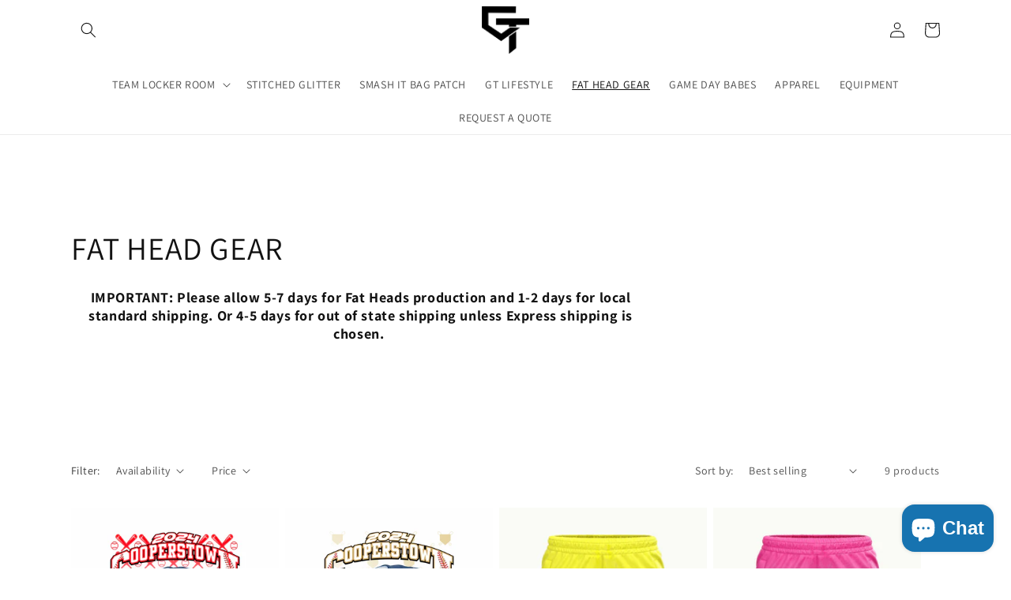

--- FILE ---
content_type: text/html; charset=utf-8
request_url: https://www.graphicthreads.design/collections/fat-head
body_size: 40668
content:
<!doctype html>
<html class="no-js" lang="en">
  <head>
 
<meta charset="utf-8">
    <meta http-equiv="X-UA-Compatible" content="IE=edge">
    <meta name="viewport" content="width=device-width,initial-scale=1">
    <meta name="theme-color" content="">
    <link rel="canonical" href="https://www.graphicthreads.design/collections/fat-head">
    <link rel="preconnect" href="https://cdn.shopify.com" crossorigin><link rel="icon" type="image/png" href="//www.graphicthreads.design/cdn/shop/files/1_-_Copy_9d44a7b9-14b0-448e-bec4-ce08db4282d3.jpg?crop=center&height=32&v=1765343600&width=32"><link rel="preconnect" href="https://fonts.shopifycdn.com" crossorigin><title>
      FAT HEAD GEAR
 &ndash; Graphic Threads </title>

    
      <meta name="description" content="IMPORTANT: Please allow 5-7 days for Fat Heads production and 1-2 days for local standard shipping. Or 4-5 days for out of state shipping unless Express shipping is chosen.   ">
    

    

<meta property="og:site_name" content="Graphic Threads ">
<meta property="og:url" content="https://www.graphicthreads.design/collections/fat-head">
<meta property="og:title" content="FAT HEAD GEAR">
<meta property="og:type" content="website">
<meta property="og:description" content="IMPORTANT: Please allow 5-7 days for Fat Heads production and 1-2 days for local standard shipping. Or 4-5 days for out of state shipping unless Express shipping is chosen.   "><meta property="og:image" content="http://www.graphicthreads.design/cdn/shop/collections/GT_92dd6ad8-ef79-48c3-a680-03c435b7b9f1.png?v=1765341641">
  <meta property="og:image:secure_url" content="https://www.graphicthreads.design/cdn/shop/collections/GT_92dd6ad8-ef79-48c3-a680-03c435b7b9f1.png?v=1765341641">
  <meta property="og:image:width" content="2070">
  <meta property="og:image:height" content="755"><meta name="twitter:card" content="summary_large_image">
<meta name="twitter:title" content="FAT HEAD GEAR">
<meta name="twitter:description" content="IMPORTANT: Please allow 5-7 days for Fat Heads production and 1-2 days for local standard shipping. Or 4-5 days for out of state shipping unless Express shipping is chosen.   ">


    <script src="//www.graphicthreads.design/cdn/shop/t/1/assets/global.js?v=24850326154503943211658460296" defer="defer"></script>
    <script>window.performance && window.performance.mark && window.performance.mark('shopify.content_for_header.start');</script><meta id="shopify-digital-wallet" name="shopify-digital-wallet" content="/65549271284/digital_wallets/dialog">
<link rel="alternate" type="application/atom+xml" title="Feed" href="/collections/fat-head.atom" />
<link rel="alternate" type="application/json+oembed" href="https://www.graphicthreads.design/collections/fat-head.oembed">
<script async="async" src="/checkouts/internal/preloads.js?locale=en-US"></script>
<script id="shopify-features" type="application/json">{"accessToken":"d4600b5b3da3516b1d6f4041af472d36","betas":["rich-media-storefront-analytics"],"domain":"www.graphicthreads.design","predictiveSearch":true,"shopId":65549271284,"locale":"en"}</script>
<script>var Shopify = Shopify || {};
Shopify.shop = "graphic-threads-559.myshopify.com";
Shopify.locale = "en";
Shopify.currency = {"active":"USD","rate":"1.0"};
Shopify.country = "US";
Shopify.theme = {"name":"Dawn","id":134241747188,"schema_name":"Dawn","schema_version":"6.0.2","theme_store_id":887,"role":"main"};
Shopify.theme.handle = "null";
Shopify.theme.style = {"id":null,"handle":null};
Shopify.cdnHost = "www.graphicthreads.design/cdn";
Shopify.routes = Shopify.routes || {};
Shopify.routes.root = "/";</script>
<script type="module">!function(o){(o.Shopify=o.Shopify||{}).modules=!0}(window);</script>
<script>!function(o){function n(){var o=[];function n(){o.push(Array.prototype.slice.apply(arguments))}return n.q=o,n}var t=o.Shopify=o.Shopify||{};t.loadFeatures=n(),t.autoloadFeatures=n()}(window);</script>
<script id="shop-js-analytics" type="application/json">{"pageType":"collection"}</script>
<script defer="defer" async type="module" src="//www.graphicthreads.design/cdn/shopifycloud/shop-js/modules/v2/client.init-shop-cart-sync_C5BV16lS.en.esm.js"></script>
<script defer="defer" async type="module" src="//www.graphicthreads.design/cdn/shopifycloud/shop-js/modules/v2/chunk.common_CygWptCX.esm.js"></script>
<script type="module">
  await import("//www.graphicthreads.design/cdn/shopifycloud/shop-js/modules/v2/client.init-shop-cart-sync_C5BV16lS.en.esm.js");
await import("//www.graphicthreads.design/cdn/shopifycloud/shop-js/modules/v2/chunk.common_CygWptCX.esm.js");

  window.Shopify.SignInWithShop?.initShopCartSync?.({"fedCMEnabled":true,"windoidEnabled":true});

</script>
<script>(function() {
  var isLoaded = false;
  function asyncLoad() {
    if (isLoaded) return;
    isLoaded = true;
    var urls = ["https:\/\/countdown.conversionbear.com\/script?app=countdown\u0026shop=graphic-threads-559.myshopify.com"];
    for (var i = 0; i < urls.length; i++) {
      var s = document.createElement('script');
      s.type = 'text/javascript';
      s.async = true;
      s.src = urls[i];
      var x = document.getElementsByTagName('script')[0];
      x.parentNode.insertBefore(s, x);
    }
  };
  if(window.attachEvent) {
    window.attachEvent('onload', asyncLoad);
  } else {
    window.addEventListener('load', asyncLoad, false);
  }
})();</script>
<script id="__st">var __st={"a":65549271284,"offset":-28800,"reqid":"9d0a6308-b5e2-4ecf-8b8b-73ecb63e3b7c-1768628939","pageurl":"www.graphicthreads.design\/collections\/fat-head","u":"1f09d76e6596","p":"collection","rtyp":"collection","rid":426016276724};</script>
<script>window.ShopifyPaypalV4VisibilityTracking = true;</script>
<script id="captcha-bootstrap">!function(){'use strict';const t='contact',e='account',n='new_comment',o=[[t,t],['blogs',n],['comments',n],[t,'customer']],c=[[e,'customer_login'],[e,'guest_login'],[e,'recover_customer_password'],[e,'create_customer']],r=t=>t.map((([t,e])=>`form[action*='/${t}']:not([data-nocaptcha='true']) input[name='form_type'][value='${e}']`)).join(','),a=t=>()=>t?[...document.querySelectorAll(t)].map((t=>t.form)):[];function s(){const t=[...o],e=r(t);return a(e)}const i='password',u='form_key',d=['recaptcha-v3-token','g-recaptcha-response','h-captcha-response',i],f=()=>{try{return window.sessionStorage}catch{return}},m='__shopify_v',_=t=>t.elements[u];function p(t,e,n=!1){try{const o=window.sessionStorage,c=JSON.parse(o.getItem(e)),{data:r}=function(t){const{data:e,action:n}=t;return t[m]||n?{data:e,action:n}:{data:t,action:n}}(c);for(const[e,n]of Object.entries(r))t.elements[e]&&(t.elements[e].value=n);n&&o.removeItem(e)}catch(o){console.error('form repopulation failed',{error:o})}}const l='form_type',E='cptcha';function T(t){t.dataset[E]=!0}const w=window,h=w.document,L='Shopify',v='ce_forms',y='captcha';let A=!1;((t,e)=>{const n=(g='f06e6c50-85a8-45c8-87d0-21a2b65856fe',I='https://cdn.shopify.com/shopifycloud/storefront-forms-hcaptcha/ce_storefront_forms_captcha_hcaptcha.v1.5.2.iife.js',D={infoText:'Protected by hCaptcha',privacyText:'Privacy',termsText:'Terms'},(t,e,n)=>{const o=w[L][v],c=o.bindForm;if(c)return c(t,g,e,D).then(n);var r;o.q.push([[t,g,e,D],n]),r=I,A||(h.body.append(Object.assign(h.createElement('script'),{id:'captcha-provider',async:!0,src:r})),A=!0)});var g,I,D;w[L]=w[L]||{},w[L][v]=w[L][v]||{},w[L][v].q=[],w[L][y]=w[L][y]||{},w[L][y].protect=function(t,e){n(t,void 0,e),T(t)},Object.freeze(w[L][y]),function(t,e,n,w,h,L){const[v,y,A,g]=function(t,e,n){const i=e?o:[],u=t?c:[],d=[...i,...u],f=r(d),m=r(i),_=r(d.filter((([t,e])=>n.includes(e))));return[a(f),a(m),a(_),s()]}(w,h,L),I=t=>{const e=t.target;return e instanceof HTMLFormElement?e:e&&e.form},D=t=>v().includes(t);t.addEventListener('submit',(t=>{const e=I(t);if(!e)return;const n=D(e)&&!e.dataset.hcaptchaBound&&!e.dataset.recaptchaBound,o=_(e),c=g().includes(e)&&(!o||!o.value);(n||c)&&t.preventDefault(),c&&!n&&(function(t){try{if(!f())return;!function(t){const e=f();if(!e)return;const n=_(t);if(!n)return;const o=n.value;o&&e.removeItem(o)}(t);const e=Array.from(Array(32),(()=>Math.random().toString(36)[2])).join('');!function(t,e){_(t)||t.append(Object.assign(document.createElement('input'),{type:'hidden',name:u})),t.elements[u].value=e}(t,e),function(t,e){const n=f();if(!n)return;const o=[...t.querySelectorAll(`input[type='${i}']`)].map((({name:t})=>t)),c=[...d,...o],r={};for(const[a,s]of new FormData(t).entries())c.includes(a)||(r[a]=s);n.setItem(e,JSON.stringify({[m]:1,action:t.action,data:r}))}(t,e)}catch(e){console.error('failed to persist form',e)}}(e),e.submit())}));const S=(t,e)=>{t&&!t.dataset[E]&&(n(t,e.some((e=>e===t))),T(t))};for(const o of['focusin','change'])t.addEventListener(o,(t=>{const e=I(t);D(e)&&S(e,y())}));const B=e.get('form_key'),M=e.get(l),P=B&&M;t.addEventListener('DOMContentLoaded',(()=>{const t=y();if(P)for(const e of t)e.elements[l].value===M&&p(e,B);[...new Set([...A(),...v().filter((t=>'true'===t.dataset.shopifyCaptcha))])].forEach((e=>S(e,t)))}))}(h,new URLSearchParams(w.location.search),n,t,e,['guest_login'])})(!0,!0)}();</script>
<script integrity="sha256-4kQ18oKyAcykRKYeNunJcIwy7WH5gtpwJnB7kiuLZ1E=" data-source-attribution="shopify.loadfeatures" defer="defer" src="//www.graphicthreads.design/cdn/shopifycloud/storefront/assets/storefront/load_feature-a0a9edcb.js" crossorigin="anonymous"></script>
<script data-source-attribution="shopify.dynamic_checkout.dynamic.init">var Shopify=Shopify||{};Shopify.PaymentButton=Shopify.PaymentButton||{isStorefrontPortableWallets:!0,init:function(){window.Shopify.PaymentButton.init=function(){};var t=document.createElement("script");t.src="https://www.graphicthreads.design/cdn/shopifycloud/portable-wallets/latest/portable-wallets.en.js",t.type="module",document.head.appendChild(t)}};
</script>
<script data-source-attribution="shopify.dynamic_checkout.buyer_consent">
  function portableWalletsHideBuyerConsent(e){var t=document.getElementById("shopify-buyer-consent"),n=document.getElementById("shopify-subscription-policy-button");t&&n&&(t.classList.add("hidden"),t.setAttribute("aria-hidden","true"),n.removeEventListener("click",e))}function portableWalletsShowBuyerConsent(e){var t=document.getElementById("shopify-buyer-consent"),n=document.getElementById("shopify-subscription-policy-button");t&&n&&(t.classList.remove("hidden"),t.removeAttribute("aria-hidden"),n.addEventListener("click",e))}window.Shopify?.PaymentButton&&(window.Shopify.PaymentButton.hideBuyerConsent=portableWalletsHideBuyerConsent,window.Shopify.PaymentButton.showBuyerConsent=portableWalletsShowBuyerConsent);
</script>
<script data-source-attribution="shopify.dynamic_checkout.cart.bootstrap">document.addEventListener("DOMContentLoaded",(function(){function t(){return document.querySelector("shopify-accelerated-checkout-cart, shopify-accelerated-checkout")}if(t())Shopify.PaymentButton.init();else{new MutationObserver((function(e,n){t()&&(Shopify.PaymentButton.init(),n.disconnect())})).observe(document.body,{childList:!0,subtree:!0})}}));
</script>
<script id="sections-script" data-sections="header,footer" defer="defer" src="//www.graphicthreads.design/cdn/shop/t/1/compiled_assets/scripts.js?v=751"></script>
<script>window.performance && window.performance.mark && window.performance.mark('shopify.content_for_header.end');</script>


    <style data-shopify>
      @font-face {
  font-family: Assistant;
  font-weight: 400;
  font-style: normal;
  font-display: swap;
  src: url("//www.graphicthreads.design/cdn/fonts/assistant/assistant_n4.9120912a469cad1cc292572851508ca49d12e768.woff2") format("woff2"),
       url("//www.graphicthreads.design/cdn/fonts/assistant/assistant_n4.6e9875ce64e0fefcd3f4446b7ec9036b3ddd2985.woff") format("woff");
}

      @font-face {
  font-family: Assistant;
  font-weight: 700;
  font-style: normal;
  font-display: swap;
  src: url("//www.graphicthreads.design/cdn/fonts/assistant/assistant_n7.bf44452348ec8b8efa3aa3068825305886b1c83c.woff2") format("woff2"),
       url("//www.graphicthreads.design/cdn/fonts/assistant/assistant_n7.0c887fee83f6b3bda822f1150b912c72da0f7b64.woff") format("woff");
}

      
      
      @font-face {
  font-family: Assistant;
  font-weight: 400;
  font-style: normal;
  font-display: swap;
  src: url("//www.graphicthreads.design/cdn/fonts/assistant/assistant_n4.9120912a469cad1cc292572851508ca49d12e768.woff2") format("woff2"),
       url("//www.graphicthreads.design/cdn/fonts/assistant/assistant_n4.6e9875ce64e0fefcd3f4446b7ec9036b3ddd2985.woff") format("woff");
}


      :root {
        --font-body-family: Assistant, sans-serif;
        --font-body-style: normal;
        --font-body-weight: 400;
        --font-body-weight-bold: 700;

        --font-heading-family: Assistant, sans-serif;
        --font-heading-style: normal;
        --font-heading-weight: 400;

        --font-body-scale: 1.0;
        --font-heading-scale: 1.0;

        --color-base-text: 18, 18, 18;
        --color-shadow: 18, 18, 18;
        --color-base-background-1: 255, 255, 255;
        --color-base-background-2: 243, 243, 243;
        --color-base-solid-button-labels: 255, 255, 255;
        --color-base-outline-button-labels: 18, 18, 18;
        --color-base-accent-1: 18, 18, 18;
        --color-base-accent-2: 14, 144, 153;
        --payment-terms-background-color: #ffffff;

        --gradient-base-background-1: #ffffff;
        --gradient-base-background-2: #f3f3f3;
        --gradient-base-accent-1: #121212;
        --gradient-base-accent-2: #0e9099;

        --media-padding: px;
        --media-border-opacity: 0.05;
        --media-border-width: 1px;
        --media-radius: 0px;
        --media-shadow-opacity: 0.0;
        --media-shadow-horizontal-offset: 0px;
        --media-shadow-vertical-offset: 4px;
        --media-shadow-blur-radius: 5px;
        --media-shadow-visible: 0;

        --page-width: 120rem;
        --page-width-margin: 0rem;

        --card-image-padding: 0.0rem;
        --card-corner-radius: 0.0rem;
        --card-text-alignment: left;
        --card-border-width: 0.0rem;
        --card-border-opacity: 0.1;
        --card-shadow-opacity: 0.0;
        --card-shadow-visible: 0;
        --card-shadow-horizontal-offset: 0.0rem;
        --card-shadow-vertical-offset: 0.4rem;
        --card-shadow-blur-radius: 0.5rem;

        --badge-corner-radius: 4.0rem;

        --popup-border-width: 1px;
        --popup-border-opacity: 0.1;
        --popup-corner-radius: 0px;
        --popup-shadow-opacity: 0.0;
        --popup-shadow-horizontal-offset: 0px;
        --popup-shadow-vertical-offset: 4px;
        --popup-shadow-blur-radius: 5px;

        --drawer-border-width: 1px;
        --drawer-border-opacity: 0.1;
        --drawer-shadow-opacity: 0.0;
        --drawer-shadow-horizontal-offset: 0px;
        --drawer-shadow-vertical-offset: 4px;
        --drawer-shadow-blur-radius: 5px;

        --spacing-sections-desktop: 0px;
        --spacing-sections-mobile: 0px;

        --grid-desktop-vertical-spacing: 8px;
        --grid-desktop-horizontal-spacing: 8px;
        --grid-mobile-vertical-spacing: 4px;
        --grid-mobile-horizontal-spacing: 4px;

        --text-boxes-border-opacity: 0.1;
        --text-boxes-border-width: 0px;
        --text-boxes-radius: 0px;
        --text-boxes-shadow-opacity: 0.0;
        --text-boxes-shadow-visible: 0;
        --text-boxes-shadow-horizontal-offset: 0px;
        --text-boxes-shadow-vertical-offset: 4px;
        --text-boxes-shadow-blur-radius: 5px;

        --buttons-radius: 0px;
        --buttons-radius-outset: 0px;
        --buttons-border-width: 1px;
        --buttons-border-opacity: 1.0;
        --buttons-shadow-opacity: 0.0;
        --buttons-shadow-visible: 0;
        --buttons-shadow-horizontal-offset: 0px;
        --buttons-shadow-vertical-offset: 4px;
        --buttons-shadow-blur-radius: 5px;
        --buttons-border-offset: 0px;

        --inputs-radius: 0px;
        --inputs-border-width: 1px;
        --inputs-border-opacity: 0.55;
        --inputs-shadow-opacity: 0.0;
        --inputs-shadow-horizontal-offset: 0px;
        --inputs-margin-offset: 0px;
        --inputs-shadow-vertical-offset: 4px;
        --inputs-shadow-blur-radius: 5px;
        --inputs-radius-outset: 0px;

        --variant-pills-radius: 40px;
        --variant-pills-border-width: 1px;
        --variant-pills-border-opacity: 0.55;
        --variant-pills-shadow-opacity: 0.0;
        --variant-pills-shadow-horizontal-offset: 0px;
        --variant-pills-shadow-vertical-offset: 4px;
        --variant-pills-shadow-blur-radius: 5px;
      }

      *,
      *::before,
      *::after {
        box-sizing: inherit;
      }

      html {
        box-sizing: border-box;
        font-size: calc(var(--font-body-scale) * 62.5%);
        height: 100%;
      }

      body {
        display: grid;
        grid-template-rows: auto auto 1fr auto;
        grid-template-columns: 100%;
        min-height: 100%;
        margin: 0;
        font-size: 1.5rem;
        letter-spacing: 0.06rem;
        line-height: calc(1 + 0.8 / var(--font-body-scale));
        font-family: var(--font-body-family);
        font-style: var(--font-body-style);
        font-weight: var(--font-body-weight);
      }

      @media screen and (min-width: 750px) {
        body {
          font-size: 1.6rem;
        }
      }
    </style>

    <link href="//www.graphicthreads.design/cdn/shop/t/1/assets/base.css?v=19666067365360246481658460311" rel="stylesheet" type="text/css" media="all" />
<link rel="preload" as="font" href="//www.graphicthreads.design/cdn/fonts/assistant/assistant_n4.9120912a469cad1cc292572851508ca49d12e768.woff2" type="font/woff2" crossorigin><link rel="preload" as="font" href="//www.graphicthreads.design/cdn/fonts/assistant/assistant_n4.9120912a469cad1cc292572851508ca49d12e768.woff2" type="font/woff2" crossorigin><link rel="stylesheet" href="//www.graphicthreads.design/cdn/shop/t/1/assets/component-predictive-search.css?v=165644661289088488651658460291" media="print" onload="this.media='all'"><script>document.documentElement.className = document.documentElement.className.replace('no-js', 'js');
    if (Shopify.designMode) {
      document.documentElement.classList.add('shopify-design-mode');
    }
    </script>
  

<!-- BEGIN app block: shopify://apps/gang-sheet-builder/blocks/antigroDesigner/06545548-f5fc-4e9c-8f9f-f4f96aeb6b40 --><script src="//cdn.shopify.com/extensions/019a0145-c513-7fae-b2cd-e5f4d7ea189e/2.1.15/assets/antigro.js" type="text/javascript"></script>


<script>
  

  var advancedConfig = {};
  try {
    advancedConfig = {};
  } catch (e) {
    console.log('Antigro Designer: advancedConfig parsing error', e);
  }

  window.Designer = Object.assign(window.Designer || {}, {
    version: '2.1.15',
    langCode: 'en',
    currencyCode: 'USD',
    shopifyId: 'graphic-threads-559',
    creatorUrl: 'https://designer.antigro.com',
    apiUrl: 'https://designer.antigro.com',
    shopifyCartUrl: '/cart',
    linkInProperties: true,
    oneProjectPerClientDesign: false,
    loaderSrc: 'https://dsi3m4nj2ri0m.cloudfront.net/external/shopify-loader-gray.svg',
    linkTagSelector: '.product-option dd',
    linkPropertyKey: 'design',
    linksContainerSelector: '.cart__contents',
    linkPattern: '<a href="$1" class="button button--primary">$2</a>',
    linkText: 'Edit',
    deleteConfirmationText: 'Do you really want to delete?',
    thumbSelector: '.cart-item__image-container img',
    defaultVariantId:  undefined ,
    variantIdInputSelector: () => {
      if (window.ShopifyAnalytics && ShopifyAnalytics.meta && Number.isInteger(parseInt(ShopifyAnalytics.meta.selectedVariantId, 10))) {
        return parseInt(ShopifyAnalytics.meta.selectedVariantId, 10);
      }

      var variantFromUrl = new URL(window.location.href).searchParams.get('variant');
      if (variantFromUrl) {
        return variantFromUrl;
      }

      var variantIdInputNode = document.querySelector('form[action="/cart/add"] [name=id]');
      if (variantIdInputNode && variantIdInputNode.value) {
        return variantIdInputNode.value;
      }
    },
    forcedVariantId: parseInt('', 10),
    forcedDefaultVolume: parseInt('', 10),
    quantityInputSelector: '.product input[name=quantity]',
    buttonClasses: 'btn button button--full-width button--primary',
    onClickCreateDesign: (e) => {
      e.preventDefault();
      var variantId = Designer.getVariantId();
      if (!variantId) {
        return false;
      }

      var quantityNumber = Designer.getQuantity();
      Designer.initializeCreator(variantId, quantityNumber)
        .catch(() => {

        })

      return false;
    },
    displayInModal: true,
    getCustomizedParameters: () => undefined,
    afterCartUpdate: () => {
      window.location.href = Designer.getAbsoluteShopifyCartUrl();
    },
  }, advancedConfig, {
    iframeCustomizerConfig: {
      active: false,
      elementsToHideSelector: '.product-form__quantity, variant-selects',
      autoHeight: true,
      ...(advancedConfig.iframeCustomizerConfig || {}),
      ...{},
    }
  });
</script>

<style>
  body.hasModal {
    overflow: hidden !important;
  }

  .antigroModalContainer {
    background-color: rgba(255, 255, 255, 0.6);
    position: fixed;
    left: 0;
    right: 0;
    top: 0;
    bottom: 0;
    width: 100%;
    height: 100%;
    z-index: 999999;
    margin: auto;
  }

  .antigroModal {
    background-color: #fff;
    box-shadow: rgba(50, 50, 93, 0.25) 0px 10px 60px -20px, rgba(120, 120, 120, 0.3) 0px 0px 0px 3px;
    position: absolute;
    left: 0;
    right: 0;
    top: 10%;
    width: 90%;
    height: 80%;
    max-width: 1280px;
    margin: auto;
  }

  .antigroModalContainer.isFullsize .antigroModal {
    max-width: none;
    width: 100%;
    height: 100%;
    left: 0;
    top: 0;
  }

  .antigroDesignerIframe {
    width: 100%;
    height: 100%;
    outline: 0;
    border: 0;
  }
</style>
<!-- END app block --><!-- BEGIN app block: shopify://apps/ecomposer-builder/blocks/app-embed/a0fc26e1-7741-4773-8b27-39389b4fb4a0 --><!-- DNS Prefetch & Preconnect -->
<link rel="preconnect" href="https://cdn.ecomposer.app" crossorigin>
<link rel="dns-prefetch" href="https://cdn.ecomposer.app">

<link rel="prefetch" href="https://cdn.ecomposer.app/vendors/css/ecom-swiper@11.css" as="style">
<link rel="prefetch" href="https://cdn.ecomposer.app/vendors/js/ecom-swiper@11.0.5.js" as="script">
<link rel="prefetch" href="https://cdn.ecomposer.app/vendors/js/ecom_modal.js" as="script">

<!-- Global CSS --><!-- Custom CSS & JS --><!-- Open Graph Meta Tags for Pages --><!-- Critical Inline Styles -->
<style class="ecom-theme-helper">.ecom-animation{opacity:0}.ecom-animation.animate,.ecom-animation.ecom-animated{opacity:1}.ecom-cart-popup{display:grid;position:fixed;inset:0;z-index:9999999;align-content:center;padding:5px;justify-content:center;align-items:center;justify-items:center}.ecom-cart-popup::before{content:' ';position:absolute;background:#e5e5e5b3;inset:0}.ecom-ajax-loading{cursor:not-allowed;pointer-events:none;opacity:.6}#ecom-toast{visibility:hidden;max-width:50px;height:60px;margin:auto;background-color:#333;color:#fff;text-align:center;border-radius:2px;position:fixed;z-index:1;left:0;right:0;bottom:30px;font-size:17px;display:grid;grid-template-columns:50px auto;align-items:center;justify-content:start;align-content:center;justify-items:start}#ecom-toast.ecom-toast-show{visibility:visible;animation:ecomFadein .5s,ecomExpand .5s .5s,ecomStay 3s 1s,ecomShrink .5s 4s,ecomFadeout .5s 4.5s}#ecom-toast #ecom-toast-icon{width:50px;height:100%;box-sizing:border-box;background-color:#111;color:#fff;padding:5px}#ecom-toast .ecom-toast-icon-svg{width:100%;height:100%;position:relative;vertical-align:middle;margin:auto;text-align:center}#ecom-toast #ecom-toast-desc{color:#fff;padding:16px;overflow:hidden;white-space:nowrap}@media(max-width:768px){#ecom-toast #ecom-toast-desc{white-space:normal;min-width:250px}#ecom-toast{height:auto;min-height:60px}}.ecom__column-full-height{height:100%}@keyframes ecomFadein{from{bottom:0;opacity:0}to{bottom:30px;opacity:1}}@keyframes ecomExpand{from{min-width:50px}to{min-width:var(--ecom-max-width)}}@keyframes ecomStay{from{min-width:var(--ecom-max-width)}to{min-width:var(--ecom-max-width)}}@keyframes ecomShrink{from{min-width:var(--ecom-max-width)}to{min-width:50px}}@keyframes ecomFadeout{from{bottom:30px;opacity:1}to{bottom:60px;opacity:0}}</style>


<!-- EComposer Config Script -->
<script id="ecom-theme-helpers" async>
window.EComposer=window.EComposer||{};(function(){if(!this.configs)this.configs={};this.configs.ajax_cart={enable:false};this.customer=false;this.proxy_path='/apps/ecomposer-visual-page-builder';
this.popupScriptUrl='https://cdn.shopify.com/extensions/019b200c-ceec-7ac9-af95-28c32fd62de8/ecomposer-94/assets/ecom_popup.js';
this.routes={domain:'https://www.graphicthreads.design',root_url:'/',collections_url:'/collections',all_products_collection_url:'/collections/all',cart_url:'/cart',cart_add_url:'/cart/add',cart_change_url:'/cart/change',cart_clear_url:'/cart/clear',cart_update_url:'/cart/update',product_recommendations_url:'/recommendations/products'};
this.queryParams={};
if(window.location.search.length){new URLSearchParams(window.location.search).forEach((value,key)=>{this.queryParams[key]=value})}
this.money_format="${{amount}}";
this.money_with_currency_format="${{amount}} USD";
this.currencyCodeEnabled=true;this.abTestingData = [];this.formatMoney=function(t,e){const r=this.currencyCodeEnabled?this.money_with_currency_format:this.money_format;function a(t,e){return void 0===t?e:t}function o(t,e,r,o){if(e=a(e,2),r=a(r,","),o=a(o,"."),isNaN(t)||null==t)return 0;var n=(t=(t/100).toFixed(e)).split(".");return n[0].replace(/(\d)(?=(\d\d\d)+(?!\d))/g,"$1"+r)+(n[1]?o+n[1]:"")}"string"==typeof t&&(t=t.replace(".",""));var n="",i=/\{\{\s*(\w+)\s*\}\}/,s=e||r;switch(s.match(i)[1]){case"amount":n=o(t,2);break;case"amount_no_decimals":n=o(t,0);break;case"amount_with_comma_separator":n=o(t,2,".",",");break;case"amount_with_space_separator":n=o(t,2," ",",");break;case"amount_with_period_and_space_separator":n=o(t,2," ",".");break;case"amount_no_decimals_with_comma_separator":n=o(t,0,".",",");break;case"amount_no_decimals_with_space_separator":n=o(t,0," ");break;case"amount_with_apostrophe_separator":n=o(t,2,"'",".")}return s.replace(i,n)};
this.resizeImage=function(t,e){try{if(!e||"original"==e||"full"==e||"master"==e)return t;if(-1!==t.indexOf("cdn.shopify.com")||-1!==t.indexOf("/cdn/shop/")){var r=t.match(/\.(jpg|jpeg|gif|png|bmp|bitmap|tiff|tif|webp)((\#[0-9a-z\-]+)?(\?v=.*)?)?$/gim);if(null==r)return null;var a=t.split(r[0]),o=r[0];return a[0]+"_"+e+o}}catch(r){return t}return t};
this.getProduct=function(t){if(!t)return!1;let e=("/"===this.routes.root_url?"":this.routes.root_url)+"/products/"+t+".js?shop="+Shopify.shop;return window.ECOM_LIVE&&(e="/shop/builder/ajax/ecom-proxy/products/"+t+"?shop="+Shopify.shop),window.fetch(e,{headers:{"Content-Type":"application/json"}}).then(t=>t.ok?t.json():false)};
const u=new URLSearchParams(window.location.search);if(u.has("ecom-redirect")){const r=u.get("ecom-redirect");if(r){let d;try{d=decodeURIComponent(r)}catch{return}d=d.trim().replace(/[\r\n\t]/g,"");if(d.length>2e3)return;const p=["javascript:","data:","vbscript:","file:","ftp:","mailto:","tel:","sms:","chrome:","chrome-extension:","moz-extension:","ms-browser-extension:"],l=d.toLowerCase();for(const o of p)if(l.includes(o))return;const x=[/<script/i,/<\/script/i,/javascript:/i,/vbscript:/i,/onload=/i,/onerror=/i,/onclick=/i,/onmouseover=/i,/onfocus=/i,/onblur=/i,/onsubmit=/i,/onchange=/i,/alert\s*\(/i,/confirm\s*\(/i,/prompt\s*\(/i,/document\./i,/window\./i,/eval\s*\(/i];for(const t of x)if(t.test(d))return;if(d.startsWith("/")&&!d.startsWith("//")){if(!/^[a-zA-Z0-9\-._~:/?#[\]@!$&'()*+,;=%]+$/.test(d))return;if(d.includes("../")||d.includes("./"))return;window.location.href=d;return}if(!d.includes("://")&&!d.startsWith("//")){if(!/^[a-zA-Z0-9\-._~:/?#[\]@!$&'()*+,;=%]+$/.test(d))return;if(d.includes("../")||d.includes("./"))return;window.location.href="/"+d;return}let n;try{n=new URL(d)}catch{return}if(!["http:","https:"].includes(n.protocol))return;if(n.port&&(parseInt(n.port)<1||parseInt(n.port)>65535))return;const a=[window.location.hostname];if(a.includes(n.hostname)&&(n.href===d||n.toString()===d))window.location.href=d}}
}).bind(window.EComposer)();
if(window.Shopify&&window.Shopify.designMode&&window.top&&window.top.opener){window.addEventListener("load",function(){window.top.opener.postMessage({action:"ecomposer:loaded"},"*")})}
</script>

<!-- Quickview Script -->
<script id="ecom-theme-quickview" async>
window.EComposer=window.EComposer||{};(function(){this.initQuickview=function(){var enable_qv=false;const qv_wrapper_script=document.querySelector('#ecom-quickview-template-html');if(!qv_wrapper_script)return;const ecom_quickview=document.createElement('div');ecom_quickview.classList.add('ecom-quickview');ecom_quickview.innerHTML=qv_wrapper_script.innerHTML;document.body.prepend(ecom_quickview);const qv_wrapper=ecom_quickview.querySelector('.ecom-quickview__wrapper');const ecomQuickview=function(e){let t=qv_wrapper.querySelector(".ecom-quickview__content-data");if(t){let i=document.createRange().createContextualFragment(e);t.innerHTML="",t.append(i),qv_wrapper.classList.add("ecom-open");let c=new CustomEvent("ecom:quickview:init",{detail:{wrapper:qv_wrapper}});document.dispatchEvent(c),setTimeout(function(){qv_wrapper.classList.add("ecom-display")},500),closeQuickview(t)}},closeQuickview=function(e){let t=qv_wrapper.querySelector(".ecom-quickview__close-btn"),i=qv_wrapper.querySelector(".ecom-quickview__content");function c(t){let o=t.target;do{if(o==i||o&&o.classList&&o.classList.contains("ecom-modal"))return;o=o.parentNode}while(o);o!=i&&(qv_wrapper.classList.add("ecom-remove"),qv_wrapper.classList.remove("ecom-open","ecom-display","ecom-remove"),setTimeout(function(){e.innerHTML=""},300),document.removeEventListener("click",c),document.removeEventListener("keydown",n))}function n(t){(t.isComposing||27===t.keyCode)&&(qv_wrapper.classList.add("ecom-remove"),qv_wrapper.classList.remove("ecom-open","ecom-display","ecom-remove"),setTimeout(function(){e.innerHTML=""},300),document.removeEventListener("keydown",n),document.removeEventListener("click",c))}t&&t.addEventListener("click",function(t){t.preventDefault(),document.removeEventListener("click",c),document.removeEventListener("keydown",n),qv_wrapper.classList.add("ecom-remove"),qv_wrapper.classList.remove("ecom-open","ecom-display","ecom-remove"),setTimeout(function(){e.innerHTML=""},300)}),document.addEventListener("click",c),document.addEventListener("keydown",n)};function quickViewHandler(e){e&&e.preventDefault();let t=this;t.classList&&t.classList.add("ecom-loading");let i=t.classList?t.getAttribute("href"):window.location.pathname;if(i){if(window.location.search.includes("ecom_template_id")){let c=new URLSearchParams(location.search);i=window.location.pathname+"?section_id="+c.get("ecom_template_id")}else i+=(i.includes("?")?"&":"?")+"section_id=ecom-default-template-quickview";fetch(i).then(function(e){return 200==e.status?e.text():window.document.querySelector("#admin-bar-iframe")?(404==e.status?alert("Please create Ecomposer quickview template first!"):alert("Have some problem with quickview!"),t.classList&&t.classList.remove("ecom-loading"),!1):void window.open(new URL(i).pathname,"_blank")}).then(function(e){e&&(ecomQuickview(e),setTimeout(function(){t.classList&&t.classList.remove("ecom-loading")},300))}).catch(function(e){})}}
if(window.location.search.includes('ecom_template_id')){setTimeout(quickViewHandler,1000)}
if(enable_qv){const qv_buttons=document.querySelectorAll('.ecom-product-quickview');if(qv_buttons.length>0){qv_buttons.forEach(function(button,index){button.addEventListener('click',quickViewHandler)})}}
}}).bind(window.EComposer)();
</script>

<!-- Quickview Template -->
<script type="text/template" id="ecom-quickview-template-html">
<div class="ecom-quickview__wrapper ecom-dn"><div class="ecom-quickview__container"><div class="ecom-quickview__content"><div class="ecom-quickview__content-inner"><div class="ecom-quickview__content-data"></div></div><span class="ecom-quickview__close-btn"><svg version="1.1" xmlns="http://www.w3.org/2000/svg" width="32" height="32" viewBox="0 0 32 32"><path d="M10.722 9.969l-0.754 0.754 5.278 5.278-5.253 5.253 0.754 0.754 5.253-5.253 5.253 5.253 0.754-0.754-5.253-5.253 5.278-5.278-0.754-0.754-5.278 5.278z" fill="#000000"></path></svg></span></div></div></div>
</script>

<!-- Quickview Styles -->
<style class="ecom-theme-quickview">.ecom-quickview .ecom-animation{opacity:1}.ecom-quickview__wrapper{opacity:0;display:none;pointer-events:none}.ecom-quickview__wrapper.ecom-open{position:fixed;top:0;left:0;right:0;bottom:0;display:block;pointer-events:auto;z-index:100000;outline:0!important;-webkit-backface-visibility:hidden;opacity:1;transition:all .1s}.ecom-quickview__container{text-align:center;position:absolute;width:100%;height:100%;left:0;top:0;padding:0 8px;box-sizing:border-box;opacity:0;background-color:rgba(0,0,0,.8);transition:opacity .1s}.ecom-quickview__container:before{content:"";display:inline-block;height:100%;vertical-align:middle}.ecom-quickview__wrapper.ecom-display .ecom-quickview__content{visibility:visible;opacity:1;transform:none}.ecom-quickview__content{position:relative;display:inline-block;opacity:0;visibility:hidden;transition:transform .1s,opacity .1s;transform:translateX(-100px)}.ecom-quickview__content-inner{position:relative;display:inline-block;vertical-align:middle;margin:0 auto;text-align:left;z-index:999;overflow-y:auto;max-height:80vh}.ecom-quickview__content-data>.shopify-section{margin:0 auto;max-width:980px;overflow:hidden;position:relative;background-color:#fff;opacity:0}.ecom-quickview__wrapper.ecom-display .ecom-quickview__content-data>.shopify-section{opacity:1;transform:none}.ecom-quickview__wrapper.ecom-display .ecom-quickview__container{opacity:1}.ecom-quickview__wrapper.ecom-remove #shopify-section-ecom-default-template-quickview{opacity:0;transform:translateX(100px)}.ecom-quickview__close-btn{position:fixed!important;top:0;right:0;transform:none;background-color:transparent;color:#000;opacity:0;width:40px;height:40px;transition:.25s;z-index:9999;stroke:#fff}.ecom-quickview__wrapper.ecom-display .ecom-quickview__close-btn{opacity:1}.ecom-quickview__close-btn:hover{cursor:pointer}@media screen and (max-width:1024px){.ecom-quickview__content{position:absolute;inset:0;margin:50px 15px;display:flex}.ecom-quickview__close-btn{right:0}}.ecom-toast-icon-info{display:none}.ecom-toast-error .ecom-toast-icon-info{display:inline!important}.ecom-toast-error .ecom-toast-icon-success{display:none!important}.ecom-toast-icon-success{fill:#fff;width:35px}</style>

<!-- Toast Template -->
<script type="text/template" id="ecom-template-html"><!-- BEGIN app snippet: ecom-toast --><div id="ecom-toast"><div id="ecom-toast-icon"><svg xmlns="http://www.w3.org/2000/svg" class="ecom-toast-icon-svg ecom-toast-icon-info" fill="none" viewBox="0 0 24 24" stroke="currentColor"><path stroke-linecap="round" stroke-linejoin="round" stroke-width="2" d="M13 16h-1v-4h-1m1-4h.01M21 12a9 9 0 11-18 0 9 9 0 0118 0z"/></svg>
<svg class="ecom-toast-icon-svg ecom-toast-icon-success" xmlns="http://www.w3.org/2000/svg" viewBox="0 0 512 512"><path d="M256 8C119 8 8 119 8 256s111 248 248 248 248-111 248-248S393 8 256 8zm0 48c110.5 0 200 89.5 200 200 0 110.5-89.5 200-200 200-110.5 0-200-89.5-200-200 0-110.5 89.5-200 200-200m140.2 130.3l-22.5-22.7c-4.7-4.7-12.3-4.7-17-.1L215.3 303.7l-59.8-60.3c-4.7-4.7-12.3-4.7-17-.1l-22.7 22.5c-4.7 4.7-4.7 12.3-.1 17l90.8 91.5c4.7 4.7 12.3 4.7 17 .1l172.6-171.2c4.7-4.7 4.7-12.3 .1-17z"/></svg>
</div><div id="ecom-toast-desc"></div></div><!-- END app snippet --></script><!-- END app block --><!-- BEGIN app block: shopify://apps/pagefly-page-builder/blocks/app-embed/83e179f7-59a0-4589-8c66-c0dddf959200 -->

<!-- BEGIN app snippet: pagefly-cro-ab-testing-main -->







<script>
  ;(function () {
    const url = new URL(window.location)
    const viewParam = url.searchParams.get('view')
    if (viewParam && viewParam.includes('variant-pf-')) {
      url.searchParams.set('pf_v', viewParam)
      url.searchParams.delete('view')
      window.history.replaceState({}, '', url)
    }
  })()
</script>



<script type='module'>
  
  window.PAGEFLY_CRO = window.PAGEFLY_CRO || {}

  window.PAGEFLY_CRO['data_debug'] = {
    original_template_suffix: "all_collections",
    allow_ab_test: false,
    ab_test_start_time: 0,
    ab_test_end_time: 0,
    today_date_time: 1768628940000,
  }
  window.PAGEFLY_CRO['GA4'] = { enabled: false}
</script>

<!-- END app snippet -->








  <script src='https://cdn.shopify.com/extensions/019bb4f9-aed6-78a3-be91-e9d44663e6bf/pagefly-page-builder-215/assets/pagefly-helper.js' defer='defer'></script>

  <script src='https://cdn.shopify.com/extensions/019bb4f9-aed6-78a3-be91-e9d44663e6bf/pagefly-page-builder-215/assets/pagefly-general-helper.js' defer='defer'></script>

  <script src='https://cdn.shopify.com/extensions/019bb4f9-aed6-78a3-be91-e9d44663e6bf/pagefly-page-builder-215/assets/pagefly-snap-slider.js' defer='defer'></script>

  <script src='https://cdn.shopify.com/extensions/019bb4f9-aed6-78a3-be91-e9d44663e6bf/pagefly-page-builder-215/assets/pagefly-slideshow-v3.js' defer='defer'></script>

  <script src='https://cdn.shopify.com/extensions/019bb4f9-aed6-78a3-be91-e9d44663e6bf/pagefly-page-builder-215/assets/pagefly-slideshow-v4.js' defer='defer'></script>

  <script src='https://cdn.shopify.com/extensions/019bb4f9-aed6-78a3-be91-e9d44663e6bf/pagefly-page-builder-215/assets/pagefly-glider.js' defer='defer'></script>

  <script src='https://cdn.shopify.com/extensions/019bb4f9-aed6-78a3-be91-e9d44663e6bf/pagefly-page-builder-215/assets/pagefly-slideshow-v1-v2.js' defer='defer'></script>

  <script src='https://cdn.shopify.com/extensions/019bb4f9-aed6-78a3-be91-e9d44663e6bf/pagefly-page-builder-215/assets/pagefly-product-media.js' defer='defer'></script>

  <script src='https://cdn.shopify.com/extensions/019bb4f9-aed6-78a3-be91-e9d44663e6bf/pagefly-page-builder-215/assets/pagefly-product.js' defer='defer'></script>


<script id='pagefly-helper-data' type='application/json'>
  {
    "page_optimization": {
      "assets_prefetching": false
    },
    "elements_asset_mapper": {
      "Accordion": "https://cdn.shopify.com/extensions/019bb4f9-aed6-78a3-be91-e9d44663e6bf/pagefly-page-builder-215/assets/pagefly-accordion.js",
      "Accordion3": "https://cdn.shopify.com/extensions/019bb4f9-aed6-78a3-be91-e9d44663e6bf/pagefly-page-builder-215/assets/pagefly-accordion3.js",
      "CountDown": "https://cdn.shopify.com/extensions/019bb4f9-aed6-78a3-be91-e9d44663e6bf/pagefly-page-builder-215/assets/pagefly-countdown.js",
      "GMap1": "https://cdn.shopify.com/extensions/019bb4f9-aed6-78a3-be91-e9d44663e6bf/pagefly-page-builder-215/assets/pagefly-gmap.js",
      "GMap2": "https://cdn.shopify.com/extensions/019bb4f9-aed6-78a3-be91-e9d44663e6bf/pagefly-page-builder-215/assets/pagefly-gmap.js",
      "GMapBasicV2": "https://cdn.shopify.com/extensions/019bb4f9-aed6-78a3-be91-e9d44663e6bf/pagefly-page-builder-215/assets/pagefly-gmap.js",
      "GMapAdvancedV2": "https://cdn.shopify.com/extensions/019bb4f9-aed6-78a3-be91-e9d44663e6bf/pagefly-page-builder-215/assets/pagefly-gmap.js",
      "HTML.Video": "https://cdn.shopify.com/extensions/019bb4f9-aed6-78a3-be91-e9d44663e6bf/pagefly-page-builder-215/assets/pagefly-htmlvideo.js",
      "HTML.Video2": "https://cdn.shopify.com/extensions/019bb4f9-aed6-78a3-be91-e9d44663e6bf/pagefly-page-builder-215/assets/pagefly-htmlvideo2.js",
      "HTML.Video3": "https://cdn.shopify.com/extensions/019bb4f9-aed6-78a3-be91-e9d44663e6bf/pagefly-page-builder-215/assets/pagefly-htmlvideo2.js",
      "BackgroundVideo": "https://cdn.shopify.com/extensions/019bb4f9-aed6-78a3-be91-e9d44663e6bf/pagefly-page-builder-215/assets/pagefly-htmlvideo2.js",
      "Instagram": "https://cdn.shopify.com/extensions/019bb4f9-aed6-78a3-be91-e9d44663e6bf/pagefly-page-builder-215/assets/pagefly-instagram.js",
      "Instagram2": "https://cdn.shopify.com/extensions/019bb4f9-aed6-78a3-be91-e9d44663e6bf/pagefly-page-builder-215/assets/pagefly-instagram.js",
      "Insta3": "https://cdn.shopify.com/extensions/019bb4f9-aed6-78a3-be91-e9d44663e6bf/pagefly-page-builder-215/assets/pagefly-instagram3.js",
      "Tabs": "https://cdn.shopify.com/extensions/019bb4f9-aed6-78a3-be91-e9d44663e6bf/pagefly-page-builder-215/assets/pagefly-tab.js",
      "Tabs3": "https://cdn.shopify.com/extensions/019bb4f9-aed6-78a3-be91-e9d44663e6bf/pagefly-page-builder-215/assets/pagefly-tab3.js",
      "ProductBox": "https://cdn.shopify.com/extensions/019bb4f9-aed6-78a3-be91-e9d44663e6bf/pagefly-page-builder-215/assets/pagefly-cart.js",
      "FBPageBox2": "https://cdn.shopify.com/extensions/019bb4f9-aed6-78a3-be91-e9d44663e6bf/pagefly-page-builder-215/assets/pagefly-facebook.js",
      "FBLikeButton2": "https://cdn.shopify.com/extensions/019bb4f9-aed6-78a3-be91-e9d44663e6bf/pagefly-page-builder-215/assets/pagefly-facebook.js",
      "TwitterFeed2": "https://cdn.shopify.com/extensions/019bb4f9-aed6-78a3-be91-e9d44663e6bf/pagefly-page-builder-215/assets/pagefly-twitter.js",
      "Paragraph4": "https://cdn.shopify.com/extensions/019bb4f9-aed6-78a3-be91-e9d44663e6bf/pagefly-page-builder-215/assets/pagefly-paragraph4.js",

      "AliReviews": "https://cdn.shopify.com/extensions/019bb4f9-aed6-78a3-be91-e9d44663e6bf/pagefly-page-builder-215/assets/pagefly-3rd-elements.js",
      "BackInStock": "https://cdn.shopify.com/extensions/019bb4f9-aed6-78a3-be91-e9d44663e6bf/pagefly-page-builder-215/assets/pagefly-3rd-elements.js",
      "GloboBackInStock": "https://cdn.shopify.com/extensions/019bb4f9-aed6-78a3-be91-e9d44663e6bf/pagefly-page-builder-215/assets/pagefly-3rd-elements.js",
      "GrowaveWishlist": "https://cdn.shopify.com/extensions/019bb4f9-aed6-78a3-be91-e9d44663e6bf/pagefly-page-builder-215/assets/pagefly-3rd-elements.js",
      "InfiniteOptionsShopPad": "https://cdn.shopify.com/extensions/019bb4f9-aed6-78a3-be91-e9d44663e6bf/pagefly-page-builder-215/assets/pagefly-3rd-elements.js",
      "InkybayProductPersonalizer": "https://cdn.shopify.com/extensions/019bb4f9-aed6-78a3-be91-e9d44663e6bf/pagefly-page-builder-215/assets/pagefly-3rd-elements.js",
      "LimeSpot": "https://cdn.shopify.com/extensions/019bb4f9-aed6-78a3-be91-e9d44663e6bf/pagefly-page-builder-215/assets/pagefly-3rd-elements.js",
      "Loox": "https://cdn.shopify.com/extensions/019bb4f9-aed6-78a3-be91-e9d44663e6bf/pagefly-page-builder-215/assets/pagefly-3rd-elements.js",
      "Opinew": "https://cdn.shopify.com/extensions/019bb4f9-aed6-78a3-be91-e9d44663e6bf/pagefly-page-builder-215/assets/pagefly-3rd-elements.js",
      "Powr": "https://cdn.shopify.com/extensions/019bb4f9-aed6-78a3-be91-e9d44663e6bf/pagefly-page-builder-215/assets/pagefly-3rd-elements.js",
      "ProductReviews": "https://cdn.shopify.com/extensions/019bb4f9-aed6-78a3-be91-e9d44663e6bf/pagefly-page-builder-215/assets/pagefly-3rd-elements.js",
      "PushOwl": "https://cdn.shopify.com/extensions/019bb4f9-aed6-78a3-be91-e9d44663e6bf/pagefly-page-builder-215/assets/pagefly-3rd-elements.js",
      "ReCharge": "https://cdn.shopify.com/extensions/019bb4f9-aed6-78a3-be91-e9d44663e6bf/pagefly-page-builder-215/assets/pagefly-3rd-elements.js",
      "Rivyo": "https://cdn.shopify.com/extensions/019bb4f9-aed6-78a3-be91-e9d44663e6bf/pagefly-page-builder-215/assets/pagefly-3rd-elements.js",
      "TrackingMore": "https://cdn.shopify.com/extensions/019bb4f9-aed6-78a3-be91-e9d44663e6bf/pagefly-page-builder-215/assets/pagefly-3rd-elements.js",
      "Vitals": "https://cdn.shopify.com/extensions/019bb4f9-aed6-78a3-be91-e9d44663e6bf/pagefly-page-builder-215/assets/pagefly-3rd-elements.js",
      "Wiser": "https://cdn.shopify.com/extensions/019bb4f9-aed6-78a3-be91-e9d44663e6bf/pagefly-page-builder-215/assets/pagefly-3rd-elements.js"
    },
    "custom_elements_mapper": {
      "pf-click-action-element": "https://cdn.shopify.com/extensions/019bb4f9-aed6-78a3-be91-e9d44663e6bf/pagefly-page-builder-215/assets/pagefly-click-action-element.js",
      "pf-dialog-element": "https://cdn.shopify.com/extensions/019bb4f9-aed6-78a3-be91-e9d44663e6bf/pagefly-page-builder-215/assets/pagefly-dialog-element.js"
    }
  }
</script>


<!-- END app block --><!-- BEGIN app block: shopify://apps/customify/blocks/button-customize/0cb55c9f-fdee-4f0f-864c-f296929a4bbb -->

<script>
	window.isCstCartExist = true
	window.cartItemSelector_ = null
	window.cartItemPriceSelector_ = null
	window.hideCartCount_ = null
	if(typeof cst_money_with_currency_format == "undefined"){
		window.cst_money_formate = "${{amount}}"
		window.cst_money_with_currency_format = "${{amount}} USD"
		window.isCstCartExist = false
	}
</script>



<!-- END app block --><script src="https://cdn.shopify.com/extensions/019b200c-ceec-7ac9-af95-28c32fd62de8/ecomposer-94/assets/ecom.js" type="text/javascript" defer="defer"></script>
<script src="https://cdn.shopify.com/extensions/7bc9bb47-adfa-4267-963e-cadee5096caf/inbox-1252/assets/inbox-chat-loader.js" type="text/javascript" defer="defer"></script>
<script src="https://cdn.shopify.com/extensions/0199c6bf-f0a8-7cfb-b89c-dca2d2d2a9eb/customify-57/assets/cart.js" type="text/javascript" defer="defer"></script>
<script src="https://cdn.shopify.com/extensions/019b92df-1966-750c-943d-a8ced4b05ac2/option-cli3-369/assets/gpomain.js" type="text/javascript" defer="defer"></script>
<link href="https://monorail-edge.shopifysvc.com" rel="dns-prefetch">
<script>(function(){if ("sendBeacon" in navigator && "performance" in window) {try {var session_token_from_headers = performance.getEntriesByType('navigation')[0].serverTiming.find(x => x.name == '_s').description;} catch {var session_token_from_headers = undefined;}var session_cookie_matches = document.cookie.match(/_shopify_s=([^;]*)/);var session_token_from_cookie = session_cookie_matches && session_cookie_matches.length === 2 ? session_cookie_matches[1] : "";var session_token = session_token_from_headers || session_token_from_cookie || "";function handle_abandonment_event(e) {var entries = performance.getEntries().filter(function(entry) {return /monorail-edge.shopifysvc.com/.test(entry.name);});if (!window.abandonment_tracked && entries.length === 0) {window.abandonment_tracked = true;var currentMs = Date.now();var navigation_start = performance.timing.navigationStart;var payload = {shop_id: 65549271284,url: window.location.href,navigation_start,duration: currentMs - navigation_start,session_token,page_type: "collection"};window.navigator.sendBeacon("https://monorail-edge.shopifysvc.com/v1/produce", JSON.stringify({schema_id: "online_store_buyer_site_abandonment/1.1",payload: payload,metadata: {event_created_at_ms: currentMs,event_sent_at_ms: currentMs}}));}}window.addEventListener('pagehide', handle_abandonment_event);}}());</script>
<script id="web-pixels-manager-setup">(function e(e,d,r,n,o){if(void 0===o&&(o={}),!Boolean(null===(a=null===(i=window.Shopify)||void 0===i?void 0:i.analytics)||void 0===a?void 0:a.replayQueue)){var i,a;window.Shopify=window.Shopify||{};var t=window.Shopify;t.analytics=t.analytics||{};var s=t.analytics;s.replayQueue=[],s.publish=function(e,d,r){return s.replayQueue.push([e,d,r]),!0};try{self.performance.mark("wpm:start")}catch(e){}var l=function(){var e={modern:/Edge?\/(1{2}[4-9]|1[2-9]\d|[2-9]\d{2}|\d{4,})\.\d+(\.\d+|)|Firefox\/(1{2}[4-9]|1[2-9]\d|[2-9]\d{2}|\d{4,})\.\d+(\.\d+|)|Chrom(ium|e)\/(9{2}|\d{3,})\.\d+(\.\d+|)|(Maci|X1{2}).+ Version\/(15\.\d+|(1[6-9]|[2-9]\d|\d{3,})\.\d+)([,.]\d+|)( \(\w+\)|)( Mobile\/\w+|) Safari\/|Chrome.+OPR\/(9{2}|\d{3,})\.\d+\.\d+|(CPU[ +]OS|iPhone[ +]OS|CPU[ +]iPhone|CPU IPhone OS|CPU iPad OS)[ +]+(15[._]\d+|(1[6-9]|[2-9]\d|\d{3,})[._]\d+)([._]\d+|)|Android:?[ /-](13[3-9]|1[4-9]\d|[2-9]\d{2}|\d{4,})(\.\d+|)(\.\d+|)|Android.+Firefox\/(13[5-9]|1[4-9]\d|[2-9]\d{2}|\d{4,})\.\d+(\.\d+|)|Android.+Chrom(ium|e)\/(13[3-9]|1[4-9]\d|[2-9]\d{2}|\d{4,})\.\d+(\.\d+|)|SamsungBrowser\/([2-9]\d|\d{3,})\.\d+/,legacy:/Edge?\/(1[6-9]|[2-9]\d|\d{3,})\.\d+(\.\d+|)|Firefox\/(5[4-9]|[6-9]\d|\d{3,})\.\d+(\.\d+|)|Chrom(ium|e)\/(5[1-9]|[6-9]\d|\d{3,})\.\d+(\.\d+|)([\d.]+$|.*Safari\/(?![\d.]+ Edge\/[\d.]+$))|(Maci|X1{2}).+ Version\/(10\.\d+|(1[1-9]|[2-9]\d|\d{3,})\.\d+)([,.]\d+|)( \(\w+\)|)( Mobile\/\w+|) Safari\/|Chrome.+OPR\/(3[89]|[4-9]\d|\d{3,})\.\d+\.\d+|(CPU[ +]OS|iPhone[ +]OS|CPU[ +]iPhone|CPU IPhone OS|CPU iPad OS)[ +]+(10[._]\d+|(1[1-9]|[2-9]\d|\d{3,})[._]\d+)([._]\d+|)|Android:?[ /-](13[3-9]|1[4-9]\d|[2-9]\d{2}|\d{4,})(\.\d+|)(\.\d+|)|Mobile Safari.+OPR\/([89]\d|\d{3,})\.\d+\.\d+|Android.+Firefox\/(13[5-9]|1[4-9]\d|[2-9]\d{2}|\d{4,})\.\d+(\.\d+|)|Android.+Chrom(ium|e)\/(13[3-9]|1[4-9]\d|[2-9]\d{2}|\d{4,})\.\d+(\.\d+|)|Android.+(UC? ?Browser|UCWEB|U3)[ /]?(15\.([5-9]|\d{2,})|(1[6-9]|[2-9]\d|\d{3,})\.\d+)\.\d+|SamsungBrowser\/(5\.\d+|([6-9]|\d{2,})\.\d+)|Android.+MQ{2}Browser\/(14(\.(9|\d{2,})|)|(1[5-9]|[2-9]\d|\d{3,})(\.\d+|))(\.\d+|)|K[Aa][Ii]OS\/(3\.\d+|([4-9]|\d{2,})\.\d+)(\.\d+|)/},d=e.modern,r=e.legacy,n=navigator.userAgent;return n.match(d)?"modern":n.match(r)?"legacy":"unknown"}(),u="modern"===l?"modern":"legacy",c=(null!=n?n:{modern:"",legacy:""})[u],f=function(e){return[e.baseUrl,"/wpm","/b",e.hashVersion,"modern"===e.buildTarget?"m":"l",".js"].join("")}({baseUrl:d,hashVersion:r,buildTarget:u}),m=function(e){var d=e.version,r=e.bundleTarget,n=e.surface,o=e.pageUrl,i=e.monorailEndpoint;return{emit:function(e){var a=e.status,t=e.errorMsg,s=(new Date).getTime(),l=JSON.stringify({metadata:{event_sent_at_ms:s},events:[{schema_id:"web_pixels_manager_load/3.1",payload:{version:d,bundle_target:r,page_url:o,status:a,surface:n,error_msg:t},metadata:{event_created_at_ms:s}}]});if(!i)return console&&console.warn&&console.warn("[Web Pixels Manager] No Monorail endpoint provided, skipping logging."),!1;try{return self.navigator.sendBeacon.bind(self.navigator)(i,l)}catch(e){}var u=new XMLHttpRequest;try{return u.open("POST",i,!0),u.setRequestHeader("Content-Type","text/plain"),u.send(l),!0}catch(e){return console&&console.warn&&console.warn("[Web Pixels Manager] Got an unhandled error while logging to Monorail."),!1}}}}({version:r,bundleTarget:l,surface:e.surface,pageUrl:self.location.href,monorailEndpoint:e.monorailEndpoint});try{o.browserTarget=l,function(e){var d=e.src,r=e.async,n=void 0===r||r,o=e.onload,i=e.onerror,a=e.sri,t=e.scriptDataAttributes,s=void 0===t?{}:t,l=document.createElement("script"),u=document.querySelector("head"),c=document.querySelector("body");if(l.async=n,l.src=d,a&&(l.integrity=a,l.crossOrigin="anonymous"),s)for(var f in s)if(Object.prototype.hasOwnProperty.call(s,f))try{l.dataset[f]=s[f]}catch(e){}if(o&&l.addEventListener("load",o),i&&l.addEventListener("error",i),u)u.appendChild(l);else{if(!c)throw new Error("Did not find a head or body element to append the script");c.appendChild(l)}}({src:f,async:!0,onload:function(){if(!function(){var e,d;return Boolean(null===(d=null===(e=window.Shopify)||void 0===e?void 0:e.analytics)||void 0===d?void 0:d.initialized)}()){var d=window.webPixelsManager.init(e)||void 0;if(d){var r=window.Shopify.analytics;r.replayQueue.forEach((function(e){var r=e[0],n=e[1],o=e[2];d.publishCustomEvent(r,n,o)})),r.replayQueue=[],r.publish=d.publishCustomEvent,r.visitor=d.visitor,r.initialized=!0}}},onerror:function(){return m.emit({status:"failed",errorMsg:"".concat(f," has failed to load")})},sri:function(e){var d=/^sha384-[A-Za-z0-9+/=]+$/;return"string"==typeof e&&d.test(e)}(c)?c:"",scriptDataAttributes:o}),m.emit({status:"loading"})}catch(e){m.emit({status:"failed",errorMsg:(null==e?void 0:e.message)||"Unknown error"})}}})({shopId: 65549271284,storefrontBaseUrl: "https://www.graphicthreads.design",extensionsBaseUrl: "https://extensions.shopifycdn.com/cdn/shopifycloud/web-pixels-manager",monorailEndpoint: "https://monorail-edge.shopifysvc.com/unstable/produce_batch",surface: "storefront-renderer",enabledBetaFlags: ["2dca8a86"],webPixelsConfigList: [{"id":"shopify-app-pixel","configuration":"{}","eventPayloadVersion":"v1","runtimeContext":"STRICT","scriptVersion":"0450","apiClientId":"shopify-pixel","type":"APP","privacyPurposes":["ANALYTICS","MARKETING"]},{"id":"shopify-custom-pixel","eventPayloadVersion":"v1","runtimeContext":"LAX","scriptVersion":"0450","apiClientId":"shopify-pixel","type":"CUSTOM","privacyPurposes":["ANALYTICS","MARKETING"]}],isMerchantRequest: false,initData: {"shop":{"name":"Graphic Threads ","paymentSettings":{"currencyCode":"USD"},"myshopifyDomain":"graphic-threads-559.myshopify.com","countryCode":"US","storefrontUrl":"https:\/\/www.graphicthreads.design"},"customer":null,"cart":null,"checkout":null,"productVariants":[],"purchasingCompany":null},},"https://www.graphicthreads.design/cdn","fcfee988w5aeb613cpc8e4bc33m6693e112",{"modern":"","legacy":""},{"shopId":"65549271284","storefrontBaseUrl":"https:\/\/www.graphicthreads.design","extensionBaseUrl":"https:\/\/extensions.shopifycdn.com\/cdn\/shopifycloud\/web-pixels-manager","surface":"storefront-renderer","enabledBetaFlags":"[\"2dca8a86\"]","isMerchantRequest":"false","hashVersion":"fcfee988w5aeb613cpc8e4bc33m6693e112","publish":"custom","events":"[[\"page_viewed\",{}],[\"collection_viewed\",{\"collection\":{\"id\":\"426016276724\",\"title\":\"FAT HEAD GEAR\",\"productVariants\":[{\"price\":{\"amount\":23.0,\"currencyCode\":\"USD\"},\"product\":{\"title\":\"Fat Head T-Shirt\",\"vendor\":\"Graphic Threads\",\"id\":\"8111055929588\",\"untranslatedTitle\":\"Fat Head T-Shirt\",\"url\":\"\/products\/fat-head-t-shirt\",\"type\":\"\"},\"id\":\"43939044819188\",\"image\":{\"src\":\"\/\/www.graphicthreads.design\/cdn\/shop\/files\/Untitled-4_b800b36b-5851-47d1-a823-be33e4422263.jpg?v=1717110793\"},\"sku\":\"\",\"title\":\"Fine Premium T-Shirt \/ Youth Small\",\"untranslatedTitle\":\"Fine Premium T-Shirt \/ Youth Small\"},{\"price\":{\"amount\":25.0,\"currencyCode\":\"USD\"},\"product\":{\"title\":\"Fat Head - Outwear\",\"vendor\":\"Graphic Threads\",\"id\":\"8152085922036\",\"untranslatedTitle\":\"Fat Head - Outwear\",\"url\":\"\/products\/fat-heads-hoodie\",\"type\":\"\"},\"id\":\"44186152665332\",\"image\":{\"src\":\"\/\/www.graphicthreads.design\/cdn\/shop\/files\/Cooperstown_17c7a330-1893-465c-a31f-84943af45d40.jpg?v=1717110685\"},\"sku\":\"\",\"title\":\"50\/50 Cotton Crewneck \/ Youth Small\",\"untranslatedTitle\":\"50\/50 Cotton Crewneck \/ Youth Small\"},{\"price\":{\"amount\":22.0,\"currencyCode\":\"USD\"},\"product\":{\"title\":\"GT Shorts - Sunshine\",\"vendor\":\"Graphic Threads\",\"id\":\"8751682289908\",\"untranslatedTitle\":\"GT Shorts - Sunshine\",\"url\":\"\/products\/gt-shorts-sunshine\",\"type\":\"\"},\"id\":\"45564947103988\",\"image\":{\"src\":\"\/\/www.graphicthreads.design\/cdn\/shop\/files\/6_d1cec760-5655-45cf-8811-8cd6fe16907f.jpg?v=1720281776\"},\"sku\":null,\"title\":\"Youth Small\",\"untranslatedTitle\":\"Youth Small\"},{\"price\":{\"amount\":25.0,\"currencyCode\":\"USD\"},\"product\":{\"title\":\"GT Shorts - Pink Splash\",\"vendor\":\"Graphic Threads\",\"id\":\"8751681569012\",\"untranslatedTitle\":\"GT Shorts - Pink Splash\",\"url\":\"\/products\/gt-shorts-pink-splash\",\"type\":\"\"},\"id\":\"45564942909684\",\"image\":{\"src\":\"\/\/www.graphicthreads.design\/cdn\/shop\/files\/4_04177328-6f61-4391-9061-9b569966569b.jpg?v=1720281776\"},\"sku\":null,\"title\":\"Youth Small\",\"untranslatedTitle\":\"Youth Small\"},{\"price\":{\"amount\":22.0,\"currencyCode\":\"USD\"},\"product\":{\"title\":\"GT Shorts - Pink Dream\",\"vendor\":\"Graphic Threads\",\"id\":\"8751681896692\",\"untranslatedTitle\":\"GT Shorts - Pink Dream\",\"url\":\"\/products\/gt-shorts-pink-dream\",\"type\":\"\"},\"id\":\"45564945432820\",\"image\":{\"src\":\"\/\/www.graphicthreads.design\/cdn\/shop\/files\/5_bb01c5b9-668b-4c54-87eb-c61acecf3fc6.jpg?v=1720281776\"},\"sku\":null,\"title\":\"Youth Small\",\"untranslatedTitle\":\"Youth Small\"},{\"price\":{\"amount\":22.0,\"currencyCode\":\"USD\"},\"product\":{\"title\":\"GT Shorts - Fresh Mint\",\"vendor\":\"Graphic Threads\",\"id\":\"8751679537396\",\"untranslatedTitle\":\"GT Shorts - Fresh Mint\",\"url\":\"\/products\/gt-shorts-fresh-mint\",\"type\":\"\"},\"id\":\"45564917285108\",\"image\":{\"src\":\"\/\/www.graphicthreads.design\/cdn\/shop\/files\/1_c37cfa62-7cce-479d-8efa-0b523c6694a1.jpg?v=1720281776\"},\"sku\":null,\"title\":\"Youth Small\",\"untranslatedTitle\":\"Youth Small\"},{\"price\":{\"amount\":25.0,\"currencyCode\":\"USD\"},\"product\":{\"title\":\"GT Shorts - Cotton Candy\",\"vendor\":\"Graphic Threads\",\"id\":\"8751681044724\",\"untranslatedTitle\":\"GT Shorts - Cotton Candy\",\"url\":\"\/products\/gt-shorts-cotton-candy\",\"type\":\"\"},\"id\":\"45564939567348\",\"image\":{\"src\":\"\/\/www.graphicthreads.design\/cdn\/shop\/files\/3_3282f961-446b-468f-a6d5-10503e05c2d4.jpg?v=1720281776\"},\"sku\":null,\"title\":\"Youth Small\",\"untranslatedTitle\":\"Youth Small\"},{\"price\":{\"amount\":25.0,\"currencyCode\":\"USD\"},\"product\":{\"title\":\"GT Shorts - Blue Lemonade\",\"vendor\":\"Graphic Threads\",\"id\":\"8751682486516\",\"untranslatedTitle\":\"GT Shorts - Blue Lemonade\",\"url\":\"\/products\/gt-shorts-blue-lemonade\",\"type\":\"\"},\"id\":\"45564947988724\",\"image\":{\"src\":\"\/\/www.graphicthreads.design\/cdn\/shop\/files\/7_d5c7f310-0811-4449-9a45-67d2db2b2e5f.jpg?v=1720281776\"},\"sku\":null,\"title\":\"Youth Small\",\"untranslatedTitle\":\"Youth Small\"},{\"price\":{\"amount\":22.0,\"currencyCode\":\"USD\"},\"product\":{\"title\":\"GT Shorts - Arctic Freeze\",\"vendor\":\"Graphic Threads\",\"id\":\"8751680585972\",\"untranslatedTitle\":\"GT Shorts - Arctic Freeze\",\"url\":\"\/products\/gt-shorts-arctic-freeze\",\"type\":\"\"},\"id\":\"45564935340276\",\"image\":{\"src\":\"\/\/www.graphicthreads.design\/cdn\/shop\/files\/2_e61bb92f-2851-4413-8cf8-386e47426170.jpg?v=1720281776\"},\"sku\":null,\"title\":\"Youth Small\",\"untranslatedTitle\":\"Youth Small\"}]}}]]"});</script><script>
  window.ShopifyAnalytics = window.ShopifyAnalytics || {};
  window.ShopifyAnalytics.meta = window.ShopifyAnalytics.meta || {};
  window.ShopifyAnalytics.meta.currency = 'USD';
  var meta = {"products":[{"id":8111055929588,"gid":"gid:\/\/shopify\/Product\/8111055929588","vendor":"Graphic Threads","type":"","handle":"fat-head-t-shirt","variants":[{"id":43939044819188,"price":2300,"name":"Fat Head T-Shirt - Fine Premium T-Shirt \/ Youth Small","public_title":"Fine Premium T-Shirt \/ Youth Small","sku":""},{"id":43939044851956,"price":2300,"name":"Fat Head T-Shirt - Fine Premium T-Shirt \/ Youth Medium","public_title":"Fine Premium T-Shirt \/ Youth Medium","sku":""},{"id":43939044884724,"price":2300,"name":"Fat Head T-Shirt - Fine Premium T-Shirt \/ Youth Large","public_title":"Fine Premium T-Shirt \/ Youth Large","sku":""},{"id":43939044917492,"price":2300,"name":"Fat Head T-Shirt - Fine Premium T-Shirt \/ Youth XL","public_title":"Fine Premium T-Shirt \/ Youth XL","sku":""},{"id":43939044950260,"price":2300,"name":"Fat Head T-Shirt - Fine Premium T-Shirt \/ Adult Small","public_title":"Fine Premium T-Shirt \/ Adult Small","sku":""},{"id":43939044983028,"price":2300,"name":"Fat Head T-Shirt - Fine Premium T-Shirt \/ Adult Medium","public_title":"Fine Premium T-Shirt \/ Adult Medium","sku":""},{"id":43939045015796,"price":2300,"name":"Fat Head T-Shirt - Fine Premium T-Shirt \/ Adult Large","public_title":"Fine Premium T-Shirt \/ Adult Large","sku":""},{"id":43939045048564,"price":2300,"name":"Fat Head T-Shirt - Fine Premium T-Shirt \/ Adult XL","public_title":"Fine Premium T-Shirt \/ Adult XL","sku":""},{"id":43939045081332,"price":2800,"name":"Fat Head T-Shirt - Fine Premium T-Shirt \/ Adult 2XL","public_title":"Fine Premium T-Shirt \/ Adult 2XL","sku":""},{"id":43939045114100,"price":2800,"name":"Fat Head T-Shirt - Fine Premium T-Shirt \/ Adult 3XL","public_title":"Fine Premium T-Shirt \/ Adult 3XL","sku":""},{"id":43939045146868,"price":2800,"name":"Fat Head T-Shirt - Fine Premium T-Shirt \/ Adult 4XL","public_title":"Fine Premium T-Shirt \/ Adult 4XL","sku":""},{"id":43939045540084,"price":2500,"name":"Fat Head T-Shirt - Dri Fit \/ Youth Small","public_title":"Dri Fit \/ Youth Small","sku":""},{"id":43939045572852,"price":2500,"name":"Fat Head T-Shirt - Dri Fit \/ Youth Medium","public_title":"Dri Fit \/ Youth Medium","sku":""},{"id":43939045605620,"price":2500,"name":"Fat Head T-Shirt - Dri Fit \/ Youth Large","public_title":"Dri Fit \/ Youth Large","sku":""},{"id":43939045638388,"price":2500,"name":"Fat Head T-Shirt - Dri Fit \/ Youth XL","public_title":"Dri Fit \/ Youth XL","sku":""},{"id":43939045671156,"price":2500,"name":"Fat Head T-Shirt - Dri Fit \/ Adult Small","public_title":"Dri Fit \/ Adult Small","sku":""},{"id":43939045703924,"price":2500,"name":"Fat Head T-Shirt - Dri Fit \/ Adult Medium","public_title":"Dri Fit \/ Adult Medium","sku":""},{"id":43939045736692,"price":2500,"name":"Fat Head T-Shirt - Dri Fit \/ Adult Large","public_title":"Dri Fit \/ Adult Large","sku":""},{"id":43939045769460,"price":2500,"name":"Fat Head T-Shirt - Dri Fit \/ Adult XL","public_title":"Dri Fit \/ Adult XL","sku":""},{"id":43939045802228,"price":3000,"name":"Fat Head T-Shirt - Dri Fit \/ Adult 2XL","public_title":"Dri Fit \/ Adult 2XL","sku":""},{"id":43939045834996,"price":3000,"name":"Fat Head T-Shirt - Dri Fit \/ Adult 3XL","public_title":"Dri Fit \/ Adult 3XL","sku":""},{"id":43939045867764,"price":3000,"name":"Fat Head T-Shirt - Dri Fit \/ Adult 4XL","public_title":"Dri Fit \/ Adult 4XL","sku":""},{"id":43939052126452,"price":2500,"name":"Fat Head T-Shirt - Racerback Tank Top \/ Adult Small","public_title":"Racerback Tank Top \/ Adult Small","sku":""},{"id":43939052159220,"price":2500,"name":"Fat Head T-Shirt - Racerback Tank Top \/ Adult Medium","public_title":"Racerback Tank Top \/ Adult Medium","sku":""},{"id":43939052191988,"price":2500,"name":"Fat Head T-Shirt - Racerback Tank Top \/ Adult Large","public_title":"Racerback Tank Top \/ Adult Large","sku":""},{"id":43939052224756,"price":2500,"name":"Fat Head T-Shirt - Racerback Tank Top \/ Adult XL","public_title":"Racerback Tank Top \/ Adult XL","sku":""},{"id":43939052257524,"price":3000,"name":"Fat Head T-Shirt - Racerback Tank Top \/ Adult 2XL","public_title":"Racerback Tank Top \/ Adult 2XL","sku":""},{"id":43958659842292,"price":1500,"name":"Fat Head T-Shirt - Toddler T-Shirt \/ 2T","public_title":"Toddler T-Shirt \/ 2T","sku":""},{"id":43958659875060,"price":1500,"name":"Fat Head T-Shirt - Toddler T-Shirt \/ 3T","public_title":"Toddler T-Shirt \/ 3T","sku":""},{"id":43958659907828,"price":1500,"name":"Fat Head T-Shirt - Toddler T-Shirt \/ 4T","public_title":"Toddler T-Shirt \/ 4T","sku":""},{"id":43958659940596,"price":1500,"name":"Fat Head T-Shirt - Toddler T-Shirt \/ 5\/6","public_title":"Toddler T-Shirt \/ 5\/6","sku":""},{"id":43958659973364,"price":1500,"name":"Fat Head T-Shirt - Toddler T-Shirt \/ 7","public_title":"Toddler T-Shirt \/ 7","sku":""}],"remote":false},{"id":8152085922036,"gid":"gid:\/\/shopify\/Product\/8152085922036","vendor":"Graphic Threads","type":"","handle":"fat-heads-hoodie","variants":[{"id":44186152665332,"price":2500,"name":"Fat Head - Outwear - 50\/50 Cotton Crewneck \/ Youth Small","public_title":"50\/50 Cotton Crewneck \/ Youth Small","sku":""},{"id":44186152730868,"price":2500,"name":"Fat Head - Outwear - 50\/50 Cotton Crewneck \/ Youth Medium","public_title":"50\/50 Cotton Crewneck \/ Youth Medium","sku":""},{"id":44186152796404,"price":2500,"name":"Fat Head - Outwear - 50\/50 Cotton Crewneck \/ Youth Large","public_title":"50\/50 Cotton Crewneck \/ Youth Large","sku":""},{"id":44186152861940,"price":2500,"name":"Fat Head - Outwear - 50\/50 Cotton Crewneck \/ Youth XL","public_title":"50\/50 Cotton Crewneck \/ Youth XL","sku":""},{"id":44186152927476,"price":2500,"name":"Fat Head - Outwear - 50\/50 Cotton Crewneck \/ Adult Small","public_title":"50\/50 Cotton Crewneck \/ Adult Small","sku":""},{"id":44186152993012,"price":2500,"name":"Fat Head - Outwear - 50\/50 Cotton Crewneck \/ Adult Medium","public_title":"50\/50 Cotton Crewneck \/ Adult Medium","sku":""},{"id":44186153058548,"price":2500,"name":"Fat Head - Outwear - 50\/50 Cotton Crewneck \/ Adult Large","public_title":"50\/50 Cotton Crewneck \/ Adult Large","sku":""},{"id":44186153124084,"price":2500,"name":"Fat Head - Outwear - 50\/50 Cotton Crewneck \/ Adult XL","public_title":"50\/50 Cotton Crewneck \/ Adult XL","sku":""},{"id":44186153189620,"price":3000,"name":"Fat Head - Outwear - 50\/50 Cotton Crewneck \/ Adult 2XL","public_title":"50\/50 Cotton Crewneck \/ Adult 2XL","sku":""},{"id":44186153255156,"price":3000,"name":"Fat Head - Outwear - 50\/50 Cotton Crewneck \/ Adult 3XL","public_title":"50\/50 Cotton Crewneck \/ Adult 3XL","sku":""},{"id":44186153320692,"price":3000,"name":"Fat Head - Outwear - 50\/50 Cotton Crewneck \/ Adult 4XL","public_title":"50\/50 Cotton Crewneck \/ Adult 4XL","sku":""},{"id":44186152698100,"price":3000,"name":"Fat Head - Outwear - 50\/50 Cotton Hoodie \/ Youth Small","public_title":"50\/50 Cotton Hoodie \/ Youth Small","sku":""},{"id":44186152763636,"price":3000,"name":"Fat Head - Outwear - 50\/50 Cotton Hoodie \/ Youth Medium","public_title":"50\/50 Cotton Hoodie \/ Youth Medium","sku":""},{"id":44186152829172,"price":3000,"name":"Fat Head - Outwear - 50\/50 Cotton Hoodie \/ Youth Large","public_title":"50\/50 Cotton Hoodie \/ Youth Large","sku":""},{"id":44186152894708,"price":3000,"name":"Fat Head - Outwear - 50\/50 Cotton Hoodie \/ Youth XL","public_title":"50\/50 Cotton Hoodie \/ Youth XL","sku":""},{"id":44186152960244,"price":3000,"name":"Fat Head - Outwear - 50\/50 Cotton Hoodie \/ Adult Small","public_title":"50\/50 Cotton Hoodie \/ Adult Small","sku":""},{"id":44186153025780,"price":3000,"name":"Fat Head - Outwear - 50\/50 Cotton Hoodie \/ Adult Medium","public_title":"50\/50 Cotton Hoodie \/ Adult Medium","sku":""},{"id":44186153091316,"price":3000,"name":"Fat Head - Outwear - 50\/50 Cotton Hoodie \/ Adult Large","public_title":"50\/50 Cotton Hoodie \/ Adult Large","sku":""},{"id":44186153156852,"price":3000,"name":"Fat Head - Outwear - 50\/50 Cotton Hoodie \/ Adult XL","public_title":"50\/50 Cotton Hoodie \/ Adult XL","sku":""},{"id":44186153222388,"price":3500,"name":"Fat Head - Outwear - 50\/50 Cotton Hoodie \/ Adult 2XL","public_title":"50\/50 Cotton Hoodie \/ Adult 2XL","sku":""},{"id":44186153287924,"price":3500,"name":"Fat Head - Outwear - 50\/50 Cotton Hoodie \/ Adult 3XL","public_title":"50\/50 Cotton Hoodie \/ Adult 3XL","sku":""},{"id":44186153353460,"price":3500,"name":"Fat Head - Outwear - 50\/50 Cotton Hoodie \/ Adult 4XL","public_title":"50\/50 Cotton Hoodie \/ Adult 4XL","sku":""},{"id":44017930174708,"price":4000,"name":"Fat Head - Outwear - Dri Fit Hoodie \/ Youth Small","public_title":"Dri Fit Hoodie \/ Youth Small","sku":""},{"id":44017930207476,"price":4000,"name":"Fat Head - Outwear - Dri Fit Hoodie \/ Youth Medium","public_title":"Dri Fit Hoodie \/ Youth Medium","sku":""},{"id":44017930240244,"price":4000,"name":"Fat Head - Outwear - Dri Fit Hoodie \/ Youth Large","public_title":"Dri Fit Hoodie \/ Youth Large","sku":""},{"id":44017930273012,"price":4000,"name":"Fat Head - Outwear - Dri Fit Hoodie \/ Youth XL","public_title":"Dri Fit Hoodie \/ Youth XL","sku":""},{"id":44017930305780,"price":4000,"name":"Fat Head - Outwear - Dri Fit Hoodie \/ Adult Small","public_title":"Dri Fit Hoodie \/ Adult Small","sku":""},{"id":44017930338548,"price":4000,"name":"Fat Head - Outwear - Dri Fit Hoodie \/ Adult Medium","public_title":"Dri Fit Hoodie \/ Adult Medium","sku":""},{"id":44017930371316,"price":4000,"name":"Fat Head - Outwear - Dri Fit Hoodie \/ Adult Large","public_title":"Dri Fit Hoodie \/ Adult Large","sku":""},{"id":44017930404084,"price":4000,"name":"Fat Head - Outwear - Dri Fit Hoodie \/ Adult XL","public_title":"Dri Fit Hoodie \/ Adult XL","sku":""},{"id":44017930436852,"price":4500,"name":"Fat Head - Outwear - Dri Fit Hoodie \/ Adult 2XL","public_title":"Dri Fit Hoodie \/ Adult 2XL","sku":""},{"id":44017930469620,"price":4500,"name":"Fat Head - Outwear - Dri Fit Hoodie \/ Adult 3XL","public_title":"Dri Fit Hoodie \/ Adult 3XL","sku":""},{"id":44017930502388,"price":4500,"name":"Fat Head - Outwear - Dri Fit Hoodie \/ Adult 4XL","public_title":"Dri Fit Hoodie \/ Adult 4XL","sku":""}],"remote":false},{"id":8751682289908,"gid":"gid:\/\/shopify\/Product\/8751682289908","vendor":"Graphic Threads","type":"","handle":"gt-shorts-sunshine","variants":[{"id":45564947103988,"price":2200,"name":"GT Shorts - Sunshine - Youth Small","public_title":"Youth Small","sku":null},{"id":45564947136756,"price":2200,"name":"GT Shorts - Sunshine - Youth Medium","public_title":"Youth Medium","sku":null},{"id":45564947169524,"price":2200,"name":"GT Shorts - Sunshine - Youth Large","public_title":"Youth Large","sku":null},{"id":45564947202292,"price":2200,"name":"GT Shorts - Sunshine - Youth XL","public_title":"Youth XL","sku":null},{"id":45564947235060,"price":2200,"name":"GT Shorts - Sunshine - Adult Small","public_title":"Adult Small","sku":null},{"id":45564947267828,"price":2200,"name":"GT Shorts - Sunshine - Adult Medium","public_title":"Adult Medium","sku":null},{"id":45564947300596,"price":2200,"name":"GT Shorts - Sunshine - Adult Large","public_title":"Adult Large","sku":null},{"id":45564947333364,"price":2200,"name":"GT Shorts - Sunshine - Adult XL","public_title":"Adult XL","sku":null},{"id":45564947366132,"price":2700,"name":"GT Shorts - Sunshine - Adult 2XL","public_title":"Adult 2XL","sku":null},{"id":45564947398900,"price":2700,"name":"GT Shorts - Sunshine - Adult 3XL","public_title":"Adult 3XL","sku":null}],"remote":false},{"id":8751681569012,"gid":"gid:\/\/shopify\/Product\/8751681569012","vendor":"Graphic Threads","type":"","handle":"gt-shorts-pink-splash","variants":[{"id":45564942909684,"price":2500,"name":"GT Shorts - Pink Splash - Youth Small","public_title":"Youth Small","sku":null},{"id":45564942942452,"price":2500,"name":"GT Shorts - Pink Splash - Youth Medium","public_title":"Youth Medium","sku":null},{"id":45564942975220,"price":2500,"name":"GT Shorts - Pink Splash - Youth Large","public_title":"Youth Large","sku":null},{"id":45564943007988,"price":2500,"name":"GT Shorts - Pink Splash - Youth XL","public_title":"Youth XL","sku":null},{"id":45564943040756,"price":2500,"name":"GT Shorts - Pink Splash - Adult Small","public_title":"Adult Small","sku":null},{"id":45564943073524,"price":2500,"name":"GT Shorts - Pink Splash - Adult Medium","public_title":"Adult Medium","sku":null},{"id":45564943106292,"price":2500,"name":"GT Shorts - Pink Splash - Adult Large","public_title":"Adult Large","sku":null},{"id":45564943139060,"price":2500,"name":"GT Shorts - Pink Splash - Adult XL","public_title":"Adult XL","sku":null},{"id":45564943171828,"price":3000,"name":"GT Shorts - Pink Splash - Adult 2XL","public_title":"Adult 2XL","sku":null},{"id":45564943204596,"price":3000,"name":"GT Shorts - Pink Splash - Adult 3XL","public_title":"Adult 3XL","sku":null}],"remote":false},{"id":8751681896692,"gid":"gid:\/\/shopify\/Product\/8751681896692","vendor":"Graphic Threads","type":"","handle":"gt-shorts-pink-dream","variants":[{"id":45564945432820,"price":2200,"name":"GT Shorts - Pink Dream - Youth Small","public_title":"Youth Small","sku":null},{"id":45564945465588,"price":2200,"name":"GT Shorts - Pink Dream - Youth Medium","public_title":"Youth Medium","sku":null},{"id":45564945498356,"price":2200,"name":"GT Shorts - Pink Dream - Youth Large","public_title":"Youth Large","sku":null},{"id":45564945531124,"price":2200,"name":"GT Shorts - Pink Dream - Youth XL","public_title":"Youth XL","sku":null},{"id":45564945563892,"price":2200,"name":"GT Shorts - Pink Dream - Adult Small","public_title":"Adult Small","sku":null},{"id":45564945596660,"price":2200,"name":"GT Shorts - Pink Dream - Adult Medium","public_title":"Adult Medium","sku":null},{"id":45564945629428,"price":2200,"name":"GT Shorts - Pink Dream - Adult Large","public_title":"Adult Large","sku":null},{"id":45564945662196,"price":2200,"name":"GT Shorts - Pink Dream - Adult XL","public_title":"Adult XL","sku":null},{"id":45564945694964,"price":2700,"name":"GT Shorts - Pink Dream - Adult 2XL","public_title":"Adult 2XL","sku":null},{"id":45564945727732,"price":2700,"name":"GT Shorts - Pink Dream - Adult 3XL","public_title":"Adult 3XL","sku":null}],"remote":false},{"id":8751679537396,"gid":"gid:\/\/shopify\/Product\/8751679537396","vendor":"Graphic Threads","type":"","handle":"gt-shorts-fresh-mint","variants":[{"id":45564917285108,"price":2200,"name":"GT Shorts - Fresh Mint - Youth Small","public_title":"Youth Small","sku":null},{"id":45564917317876,"price":2200,"name":"GT Shorts - Fresh Mint - Youth Medium","public_title":"Youth Medium","sku":null},{"id":45564917350644,"price":2200,"name":"GT Shorts - Fresh Mint - Youth Large","public_title":"Youth Large","sku":null},{"id":45564917383412,"price":2200,"name":"GT Shorts - Fresh Mint - Youth XL","public_title":"Youth XL","sku":null},{"id":45564917416180,"price":2200,"name":"GT Shorts - Fresh Mint - Adult Small","public_title":"Adult Small","sku":null},{"id":45564917448948,"price":2200,"name":"GT Shorts - Fresh Mint - Adult Medium","public_title":"Adult Medium","sku":null},{"id":45564917481716,"price":2200,"name":"GT Shorts - Fresh Mint - Adult Large","public_title":"Adult Large","sku":null},{"id":45564917514484,"price":2200,"name":"GT Shorts - Fresh Mint - Adult XL","public_title":"Adult XL","sku":null},{"id":45564917547252,"price":2700,"name":"GT Shorts - Fresh Mint - Adult 2XL","public_title":"Adult 2XL","sku":null},{"id":45564917580020,"price":2700,"name":"GT Shorts - Fresh Mint - Adult 3XL","public_title":"Adult 3XL","sku":null}],"remote":false},{"id":8751681044724,"gid":"gid:\/\/shopify\/Product\/8751681044724","vendor":"Graphic Threads","type":"","handle":"gt-shorts-cotton-candy","variants":[{"id":45564939567348,"price":2500,"name":"GT Shorts - Cotton Candy - Youth Small","public_title":"Youth Small","sku":null},{"id":45564939600116,"price":2500,"name":"GT Shorts - Cotton Candy - Youth Medium","public_title":"Youth Medium","sku":null},{"id":45564939632884,"price":2500,"name":"GT Shorts - Cotton Candy - Youth Large","public_title":"Youth Large","sku":null},{"id":45564939665652,"price":2500,"name":"GT Shorts - Cotton Candy - Youth XL","public_title":"Youth XL","sku":null},{"id":45564939698420,"price":2500,"name":"GT Shorts - Cotton Candy - Adult Small","public_title":"Adult Small","sku":null},{"id":45564939731188,"price":2500,"name":"GT Shorts - Cotton Candy - Adult Medium","public_title":"Adult Medium","sku":null},{"id":45564939763956,"price":2500,"name":"GT Shorts - Cotton Candy - Adult Large","public_title":"Adult Large","sku":null},{"id":45564939796724,"price":2500,"name":"GT Shorts - Cotton Candy - Adult XL","public_title":"Adult XL","sku":null},{"id":45564939829492,"price":3000,"name":"GT Shorts - Cotton Candy - Adult 2XL","public_title":"Adult 2XL","sku":null},{"id":45564939862260,"price":3000,"name":"GT Shorts - Cotton Candy - Adult 3XL","public_title":"Adult 3XL","sku":null}],"remote":false},{"id":8751682486516,"gid":"gid:\/\/shopify\/Product\/8751682486516","vendor":"Graphic Threads","type":"","handle":"gt-shorts-blue-lemonade","variants":[{"id":45564947988724,"price":2500,"name":"GT Shorts - Blue Lemonade - Youth Small","public_title":"Youth Small","sku":null},{"id":45564948021492,"price":2500,"name":"GT Shorts - Blue Lemonade - Youth Medium","public_title":"Youth Medium","sku":null},{"id":45564948054260,"price":2500,"name":"GT Shorts - Blue Lemonade - Youth Large","public_title":"Youth Large","sku":null},{"id":45564948087028,"price":2500,"name":"GT Shorts - Blue Lemonade - Youth XL","public_title":"Youth XL","sku":null},{"id":45564948119796,"price":2500,"name":"GT Shorts - Blue Lemonade - Adult Small","public_title":"Adult Small","sku":null},{"id":45564948152564,"price":2500,"name":"GT Shorts - Blue Lemonade - Adult Medium","public_title":"Adult Medium","sku":null},{"id":45564948185332,"price":2500,"name":"GT Shorts - Blue Lemonade - Adult Large","public_title":"Adult Large","sku":null},{"id":45564948218100,"price":2500,"name":"GT Shorts - Blue Lemonade - Adult XL","public_title":"Adult XL","sku":null},{"id":45564948250868,"price":3000,"name":"GT Shorts - Blue Lemonade - Adult 2XL","public_title":"Adult 2XL","sku":null},{"id":45564948283636,"price":3000,"name":"GT Shorts - Blue Lemonade - Adult 3XL","public_title":"Adult 3XL","sku":null}],"remote":false},{"id":8751680585972,"gid":"gid:\/\/shopify\/Product\/8751680585972","vendor":"Graphic Threads","type":"","handle":"gt-shorts-arctic-freeze","variants":[{"id":45564935340276,"price":2200,"name":"GT Shorts - Arctic Freeze - Youth Small","public_title":"Youth Small","sku":null},{"id":45564935373044,"price":2200,"name":"GT Shorts - Arctic Freeze - Youth Medium","public_title":"Youth Medium","sku":null},{"id":45564935405812,"price":2200,"name":"GT Shorts - Arctic Freeze - Youth Large","public_title":"Youth Large","sku":null},{"id":45564935438580,"price":2200,"name":"GT Shorts - Arctic Freeze - Youth XL","public_title":"Youth XL","sku":null},{"id":45564935471348,"price":2200,"name":"GT Shorts - Arctic Freeze - Adult Small","public_title":"Adult Small","sku":null},{"id":45564935504116,"price":2200,"name":"GT Shorts - Arctic Freeze - Adult Medium","public_title":"Adult Medium","sku":null},{"id":45564935536884,"price":2200,"name":"GT Shorts - Arctic Freeze - Adult Large","public_title":"Adult Large","sku":null},{"id":45564935569652,"price":2200,"name":"GT Shorts - Arctic Freeze - Adult XL","public_title":"Adult XL","sku":null},{"id":45564935602420,"price":2700,"name":"GT Shorts - Arctic Freeze - Adult 2XL","public_title":"Adult 2XL","sku":null},{"id":45564935635188,"price":2700,"name":"GT Shorts - Arctic Freeze - Adult 3XL","public_title":"Adult 3XL","sku":null}],"remote":false}],"page":{"pageType":"collection","resourceType":"collection","resourceId":426016276724,"requestId":"9d0a6308-b5e2-4ecf-8b8b-73ecb63e3b7c-1768628939"}};
  for (var attr in meta) {
    window.ShopifyAnalytics.meta[attr] = meta[attr];
  }
</script>
<script class="analytics">
  (function () {
    var customDocumentWrite = function(content) {
      var jquery = null;

      if (window.jQuery) {
        jquery = window.jQuery;
      } else if (window.Checkout && window.Checkout.$) {
        jquery = window.Checkout.$;
      }

      if (jquery) {
        jquery('body').append(content);
      }
    };

    var hasLoggedConversion = function(token) {
      if (token) {
        return document.cookie.indexOf('loggedConversion=' + token) !== -1;
      }
      return false;
    }

    var setCookieIfConversion = function(token) {
      if (token) {
        var twoMonthsFromNow = new Date(Date.now());
        twoMonthsFromNow.setMonth(twoMonthsFromNow.getMonth() + 2);

        document.cookie = 'loggedConversion=' + token + '; expires=' + twoMonthsFromNow;
      }
    }

    var trekkie = window.ShopifyAnalytics.lib = window.trekkie = window.trekkie || [];
    if (trekkie.integrations) {
      return;
    }
    trekkie.methods = [
      'identify',
      'page',
      'ready',
      'track',
      'trackForm',
      'trackLink'
    ];
    trekkie.factory = function(method) {
      return function() {
        var args = Array.prototype.slice.call(arguments);
        args.unshift(method);
        trekkie.push(args);
        return trekkie;
      };
    };
    for (var i = 0; i < trekkie.methods.length; i++) {
      var key = trekkie.methods[i];
      trekkie[key] = trekkie.factory(key);
    }
    trekkie.load = function(config) {
      trekkie.config = config || {};
      trekkie.config.initialDocumentCookie = document.cookie;
      var first = document.getElementsByTagName('script')[0];
      var script = document.createElement('script');
      script.type = 'text/javascript';
      script.onerror = function(e) {
        var scriptFallback = document.createElement('script');
        scriptFallback.type = 'text/javascript';
        scriptFallback.onerror = function(error) {
                var Monorail = {
      produce: function produce(monorailDomain, schemaId, payload) {
        var currentMs = new Date().getTime();
        var event = {
          schema_id: schemaId,
          payload: payload,
          metadata: {
            event_created_at_ms: currentMs,
            event_sent_at_ms: currentMs
          }
        };
        return Monorail.sendRequest("https://" + monorailDomain + "/v1/produce", JSON.stringify(event));
      },
      sendRequest: function sendRequest(endpointUrl, payload) {
        // Try the sendBeacon API
        if (window && window.navigator && typeof window.navigator.sendBeacon === 'function' && typeof window.Blob === 'function' && !Monorail.isIos12()) {
          var blobData = new window.Blob([payload], {
            type: 'text/plain'
          });

          if (window.navigator.sendBeacon(endpointUrl, blobData)) {
            return true;
          } // sendBeacon was not successful

        } // XHR beacon

        var xhr = new XMLHttpRequest();

        try {
          xhr.open('POST', endpointUrl);
          xhr.setRequestHeader('Content-Type', 'text/plain');
          xhr.send(payload);
        } catch (e) {
          console.log(e);
        }

        return false;
      },
      isIos12: function isIos12() {
        return window.navigator.userAgent.lastIndexOf('iPhone; CPU iPhone OS 12_') !== -1 || window.navigator.userAgent.lastIndexOf('iPad; CPU OS 12_') !== -1;
      }
    };
    Monorail.produce('monorail-edge.shopifysvc.com',
      'trekkie_storefront_load_errors/1.1',
      {shop_id: 65549271284,
      theme_id: 134241747188,
      app_name: "storefront",
      context_url: window.location.href,
      source_url: "//www.graphicthreads.design/cdn/s/trekkie.storefront.cd680fe47e6c39ca5d5df5f0a32d569bc48c0f27.min.js"});

        };
        scriptFallback.async = true;
        scriptFallback.src = '//www.graphicthreads.design/cdn/s/trekkie.storefront.cd680fe47e6c39ca5d5df5f0a32d569bc48c0f27.min.js';
        first.parentNode.insertBefore(scriptFallback, first);
      };
      script.async = true;
      script.src = '//www.graphicthreads.design/cdn/s/trekkie.storefront.cd680fe47e6c39ca5d5df5f0a32d569bc48c0f27.min.js';
      first.parentNode.insertBefore(script, first);
    };
    trekkie.load(
      {"Trekkie":{"appName":"storefront","development":false,"defaultAttributes":{"shopId":65549271284,"isMerchantRequest":null,"themeId":134241747188,"themeCityHash":"13091142242115984988","contentLanguage":"en","currency":"USD","eventMetadataId":"efb8d37c-ff1b-4b20-a651-757dab50a91b"},"isServerSideCookieWritingEnabled":true,"monorailRegion":"shop_domain","enabledBetaFlags":["65f19447"]},"Session Attribution":{},"S2S":{"facebookCapiEnabled":false,"source":"trekkie-storefront-renderer","apiClientId":580111}}
    );

    var loaded = false;
    trekkie.ready(function() {
      if (loaded) return;
      loaded = true;

      window.ShopifyAnalytics.lib = window.trekkie;

      var originalDocumentWrite = document.write;
      document.write = customDocumentWrite;
      try { window.ShopifyAnalytics.merchantGoogleAnalytics.call(this); } catch(error) {};
      document.write = originalDocumentWrite;

      window.ShopifyAnalytics.lib.page(null,{"pageType":"collection","resourceType":"collection","resourceId":426016276724,"requestId":"9d0a6308-b5e2-4ecf-8b8b-73ecb63e3b7c-1768628939","shopifyEmitted":true});

      var match = window.location.pathname.match(/checkouts\/(.+)\/(thank_you|post_purchase)/)
      var token = match? match[1]: undefined;
      if (!hasLoggedConversion(token)) {
        setCookieIfConversion(token);
        window.ShopifyAnalytics.lib.track("Viewed Product Category",{"currency":"USD","category":"Collection: fat-head","collectionName":"fat-head","collectionId":426016276724,"nonInteraction":true},undefined,undefined,{"shopifyEmitted":true});
      }
    });


        var eventsListenerScript = document.createElement('script');
        eventsListenerScript.async = true;
        eventsListenerScript.src = "//www.graphicthreads.design/cdn/shopifycloud/storefront/assets/shop_events_listener-3da45d37.js";
        document.getElementsByTagName('head')[0].appendChild(eventsListenerScript);

})();</script>
<script
  defer
  src="https://www.graphicthreads.design/cdn/shopifycloud/perf-kit/shopify-perf-kit-3.0.4.min.js"
  data-application="storefront-renderer"
  data-shop-id="65549271284"
  data-render-region="gcp-us-central1"
  data-page-type="collection"
  data-theme-instance-id="134241747188"
  data-theme-name="Dawn"
  data-theme-version="6.0.2"
  data-monorail-region="shop_domain"
  data-resource-timing-sampling-rate="10"
  data-shs="true"
  data-shs-beacon="true"
  data-shs-export-with-fetch="true"
  data-shs-logs-sample-rate="1"
  data-shs-beacon-endpoint="https://www.graphicthreads.design/api/collect"
></script>
</head>

  <body class="gradient">
    <a class="skip-to-content-link button visually-hidden" href="#MainContent">
      Skip to content
    </a>

<script src="//www.graphicthreads.design/cdn/shop/t/1/assets/cart.js?v=109724734533284534861658460288" defer="defer"></script>

<style>
  .drawer {
    visibility: hidden;
  }
</style>

<cart-drawer class="drawer is-empty">
  <div id="CartDrawer" class="cart-drawer">
    <div id="CartDrawer-Overlay"class="cart-drawer__overlay"></div>
    <div class="drawer__inner" role="dialog" aria-modal="true" aria-label="Your cart" tabindex="-1"><div class="drawer__inner-empty">
          <div class="cart-drawer__warnings center">
            <div class="cart-drawer__empty-content">
              <h2 class="cart__empty-text">Your cart is empty</h2>
              <button class="drawer__close" type="button" onclick="this.closest('cart-drawer').close()" aria-label="Close"><svg xmlns="http://www.w3.org/2000/svg" aria-hidden="true" focusable="false" role="presentation" class="icon icon-close" fill="none" viewBox="0 0 18 17">
  <path d="M.865 15.978a.5.5 0 00.707.707l7.433-7.431 7.579 7.282a.501.501 0 00.846-.37.5.5 0 00-.153-.351L9.712 8.546l7.417-7.416a.5.5 0 10-.707-.708L8.991 7.853 1.413.573a.5.5 0 10-.693.72l7.563 7.268-7.418 7.417z" fill="currentColor">
</svg>
</button>
              <a href="/collections/all" class="button">
                Continue shopping
              </a><p class="cart__login-title h3">Have an account?</p>
                <p class="cart__login-paragraph">
                  <a href="https://shopify.com/65549271284/account?locale=en&region_country=US" class="link underlined-link">Log in</a> to check out faster.
                </p></div>
          </div></div><div class="drawer__header">
        <h2 class="drawer__heading">Your cart</h2>
        <button class="drawer__close" type="button" onclick="this.closest('cart-drawer').close()" aria-label="Close"><svg xmlns="http://www.w3.org/2000/svg" aria-hidden="true" focusable="false" role="presentation" class="icon icon-close" fill="none" viewBox="0 0 18 17">
  <path d="M.865 15.978a.5.5 0 00.707.707l7.433-7.431 7.579 7.282a.501.501 0 00.846-.37.5.5 0 00-.153-.351L9.712 8.546l7.417-7.416a.5.5 0 10-.707-.708L8.991 7.853 1.413.573a.5.5 0 10-.693.72l7.563 7.268-7.418 7.417z" fill="currentColor">
</svg>
</button>
      </div>
      <cart-drawer-items class=" is-empty">
        <form action="/cart" id="CartDrawer-Form" class="cart__contents cart-drawer__form" method="post">
          <div id="CartDrawer-CartItems" class="drawer__contents js-contents"><p id="CartDrawer-LiveRegionText" class="visually-hidden" role="status"></p>
            <p id="CartDrawer-LineItemStatus" class="visually-hidden" aria-hidden="true" role="status">Loading...</p>
          </div>
          <div id="CartDrawer-CartErrors" role="alert"></div>
        </form>
      </cart-drawer-items>
      <div class="drawer__footer"><details id="Details-CartDrawer">
            <summary>
              <span class="summary__title">
                Special Instructions
                <svg aria-hidden="true" focusable="false" role="presentation" class="icon icon-caret" viewBox="0 0 10 6">
  <path fill-rule="evenodd" clip-rule="evenodd" d="M9.354.646a.5.5 0 00-.708 0L5 4.293 1.354.646a.5.5 0 00-.708.708l4 4a.5.5 0 00.708 0l4-4a.5.5 0 000-.708z" fill="currentColor">
</svg>

              </span>
            </summary>
            <cart-note class="cart__note field">
              <label class="visually-hidden" for="CartDrawer-Note">Special Instructions</label>
              <textarea id="CartDrawer-Note" class="text-area text-area--resize-vertical field__input" name="note" placeholder="Special Instructions"></textarea>
            </cart-note>
          </details><!-- Start blocks-->
        <!-- Subtotals-->

        <div class="cart-drawer__footer" >
          <div class="totals" role="status">
            <h2 class="totals__subtotal">Subtotal</h2>
            <p class="totals__subtotal-value">$0.00 USD</p>
          </div>

          <div></div>

          <small class="tax-note caption-large rte">Taxes and shipping calculated at checkout
</small>
        </div>

        <!-- CTAs -->

        <div class="cart__ctas" >
          <noscript>
            <button type="submit" class="cart__update-button button button--secondary" form="CartDrawer-Form">
              Update
            </button>
          </noscript>

          <button type="submit" id="CartDrawer-Checkout" class="cart__checkout-button button" name="checkout" form="CartDrawer-Form" disabled>
            Check out
          </button>
        </div>
      </div>
    </div>
  </div>
</cart-drawer>

<script>
  document.addEventListener('DOMContentLoaded', function() {
    function isIE() {
      const ua = window.navigator.userAgent;
      const msie = ua.indexOf('MSIE ');
      const trident = ua.indexOf('Trident/');

      return (msie > 0 || trident > 0);
    }

    if (!isIE()) return;
    const cartSubmitInput = document.createElement('input');
    cartSubmitInput.setAttribute('name', 'checkout');
    cartSubmitInput.setAttribute('type', 'hidden');
    document.querySelector('#cart').appendChild(cartSubmitInput);
    document.querySelector('#checkout').addEventListener('click', function(event) {
      document.querySelector('#cart').submit();
    });
  });
</script>

<div id="shopify-section-announcement-bar" class="shopify-section"><div class="announcement-bar color-accent-1 gradient" role="region" aria-label="Announcement" ></div>
</div>
    <div id="shopify-section-header" class="shopify-section section-header"><link rel="stylesheet" href="//www.graphicthreads.design/cdn/shop/t/1/assets/component-list-menu.css?v=151968516119678728991658460299" media="print" onload="this.media='all'">
<link rel="stylesheet" href="//www.graphicthreads.design/cdn/shop/t/1/assets/component-search.css?v=96455689198851321781658460285" media="print" onload="this.media='all'">
<link rel="stylesheet" href="//www.graphicthreads.design/cdn/shop/t/1/assets/component-menu-drawer.css?v=182311192829367774911658460289" media="print" onload="this.media='all'">
<link rel="stylesheet" href="//www.graphicthreads.design/cdn/shop/t/1/assets/component-cart-notification.css?v=119852831333870967341658460283" media="print" onload="this.media='all'">
<link rel="stylesheet" href="//www.graphicthreads.design/cdn/shop/t/1/assets/component-cart-items.css?v=23917223812499722491658460311" media="print" onload="this.media='all'"><link rel="stylesheet" href="//www.graphicthreads.design/cdn/shop/t/1/assets/component-price.css?v=112673864592427438181658460288" media="print" onload="this.media='all'">
  <link rel="stylesheet" href="//www.graphicthreads.design/cdn/shop/t/1/assets/component-loading-overlay.css?v=167310470843593579841658460314" media="print" onload="this.media='all'"><link href="//www.graphicthreads.design/cdn/shop/t/1/assets/component-cart-drawer.css?v=35930391193938886121658460285" rel="stylesheet" type="text/css" media="all" />
  <link href="//www.graphicthreads.design/cdn/shop/t/1/assets/component-cart.css?v=61086454150987525971658460315" rel="stylesheet" type="text/css" media="all" />
  <link href="//www.graphicthreads.design/cdn/shop/t/1/assets/component-totals.css?v=86168756436424464851658460289" rel="stylesheet" type="text/css" media="all" />
  <link href="//www.graphicthreads.design/cdn/shop/t/1/assets/component-price.css?v=112673864592427438181658460288" rel="stylesheet" type="text/css" media="all" />
  <link href="//www.graphicthreads.design/cdn/shop/t/1/assets/component-discounts.css?v=152760482443307489271658460295" rel="stylesheet" type="text/css" media="all" />
  <link href="//www.graphicthreads.design/cdn/shop/t/1/assets/component-loading-overlay.css?v=167310470843593579841658460314" rel="stylesheet" type="text/css" media="all" />
<noscript><link href="//www.graphicthreads.design/cdn/shop/t/1/assets/component-list-menu.css?v=151968516119678728991658460299" rel="stylesheet" type="text/css" media="all" /></noscript>
<noscript><link href="//www.graphicthreads.design/cdn/shop/t/1/assets/component-search.css?v=96455689198851321781658460285" rel="stylesheet" type="text/css" media="all" /></noscript>
<noscript><link href="//www.graphicthreads.design/cdn/shop/t/1/assets/component-menu-drawer.css?v=182311192829367774911658460289" rel="stylesheet" type="text/css" media="all" /></noscript>
<noscript><link href="//www.graphicthreads.design/cdn/shop/t/1/assets/component-cart-notification.css?v=119852831333870967341658460283" rel="stylesheet" type="text/css" media="all" /></noscript>
<noscript><link href="//www.graphicthreads.design/cdn/shop/t/1/assets/component-cart-items.css?v=23917223812499722491658460311" rel="stylesheet" type="text/css" media="all" /></noscript>

<style>
  header-drawer {
    justify-self: start;
    margin-left: -1.2rem;
  }

  .header__heading-logo {
    max-width: 60px;
  }

  @media screen and (min-width: 990px) {
    header-drawer {
      display: none;
    }
  }

  .menu-drawer-container {
    display: flex;
  }

  .list-menu {
    list-style: none;
    padding: 0;
    margin: 0;
  }

  .list-menu--inline {
    display: inline-flex;
    flex-wrap: wrap;
  }

  summary.list-menu__item {
    padding-right: 2.7rem;
  }

  .list-menu__item {
    display: flex;
    align-items: center;
    line-height: calc(1 + 0.3 / var(--font-body-scale));
  }

  .list-menu__item--link {
    text-decoration: none;
    padding-bottom: 1rem;
    padding-top: 1rem;
    line-height: calc(1 + 0.8 / var(--font-body-scale));
  }

  @media screen and (min-width: 750px) {
    .list-menu__item--link {
      padding-bottom: 0.5rem;
      padding-top: 0.5rem;
    }
  }
</style><style data-shopify>.header {
    padding-top: 0px;
    padding-bottom: 0px;
  }

  .section-header {
    margin-bottom: 0px;
  }

  @media screen and (min-width: 750px) {
    .section-header {
      margin-bottom: 0px;
    }
  }

  @media screen and (min-width: 990px) {
    .header {
      padding-top: 0px;
      padding-bottom: 0px;
    }
  }</style><script src="//www.graphicthreads.design/cdn/shop/t/1/assets/details-disclosure.js?v=153497636716254413831658460307" defer="defer"></script>
<script src="//www.graphicthreads.design/cdn/shop/t/1/assets/details-modal.js?v=4511761896672669691658460306" defer="defer"></script>
<script src="//www.graphicthreads.design/cdn/shop/t/1/assets/cart-notification.js?v=31179948596492670111658460287" defer="defer"></script><script src="//www.graphicthreads.design/cdn/shop/t/1/assets/cart-drawer.js?v=44260131999403604181658460298" defer="defer"></script><svg xmlns="http://www.w3.org/2000/svg" class="hidden">
  <symbol id="icon-search" viewbox="0 0 18 19" fill="none">
    <path fill-rule="evenodd" clip-rule="evenodd" d="M11.03 11.68A5.784 5.784 0 112.85 3.5a5.784 5.784 0 018.18 8.18zm.26 1.12a6.78 6.78 0 11.72-.7l5.4 5.4a.5.5 0 11-.71.7l-5.41-5.4z" fill="currentColor"/>
  </symbol>

  <symbol id="icon-close" class="icon icon-close" fill="none" viewBox="0 0 18 17">
    <path d="M.865 15.978a.5.5 0 00.707.707l7.433-7.431 7.579 7.282a.501.501 0 00.846-.37.5.5 0 00-.153-.351L9.712 8.546l7.417-7.416a.5.5 0 10-.707-.708L8.991 7.853 1.413.573a.5.5 0 10-.693.72l7.563 7.268-7.418 7.417z" fill="currentColor">
  </symbol>
</svg>
<div class="header-wrapper color-background-1 gradient header-wrapper--border-bottom">
  <header class="header header--top-center page-width header--has-menu"><header-drawer data-breakpoint="tablet">
        <details id="Details-menu-drawer-container" class="menu-drawer-container">
          <summary class="header__icon header__icon--menu header__icon--summary link focus-inset" aria-label="Menu">
            <span>
              <svg xmlns="http://www.w3.org/2000/svg" aria-hidden="true" focusable="false" role="presentation" class="icon icon-hamburger" fill="none" viewBox="0 0 18 16">
  <path d="M1 .5a.5.5 0 100 1h15.71a.5.5 0 000-1H1zM.5 8a.5.5 0 01.5-.5h15.71a.5.5 0 010 1H1A.5.5 0 01.5 8zm0 7a.5.5 0 01.5-.5h15.71a.5.5 0 010 1H1a.5.5 0 01-.5-.5z" fill="currentColor">
</svg>

              <svg xmlns="http://www.w3.org/2000/svg" aria-hidden="true" focusable="false" role="presentation" class="icon icon-close" fill="none" viewBox="0 0 18 17">
  <path d="M.865 15.978a.5.5 0 00.707.707l7.433-7.431 7.579 7.282a.501.501 0 00.846-.37.5.5 0 00-.153-.351L9.712 8.546l7.417-7.416a.5.5 0 10-.707-.708L8.991 7.853 1.413.573a.5.5 0 10-.693.72l7.563 7.268-7.418 7.417z" fill="currentColor">
</svg>

            </span>
          </summary>
          <div id="menu-drawer" class="gradient menu-drawer motion-reduce" tabindex="-1">
            <div class="menu-drawer__inner-container">
              <div class="menu-drawer__navigation-container">
                <nav class="menu-drawer__navigation">
                  <ul class="menu-drawer__menu has-submenu list-menu" role="list"><li><details id="Details-menu-drawer-menu-item-1">
                            <summary class="menu-drawer__menu-item list-menu__item link link--text focus-inset">
                              TEAM LOCKER ROOM
                              <svg viewBox="0 0 14 10" fill="none" aria-hidden="true" focusable="false" role="presentation" class="icon icon-arrow" xmlns="http://www.w3.org/2000/svg">
  <path fill-rule="evenodd" clip-rule="evenodd" d="M8.537.808a.5.5 0 01.817-.162l4 4a.5.5 0 010 .708l-4 4a.5.5 0 11-.708-.708L11.793 5.5H1a.5.5 0 010-1h10.793L8.646 1.354a.5.5 0 01-.109-.546z" fill="currentColor">
</svg>

                              <svg aria-hidden="true" focusable="false" role="presentation" class="icon icon-caret" viewBox="0 0 10 6">
  <path fill-rule="evenodd" clip-rule="evenodd" d="M9.354.646a.5.5 0 00-.708 0L5 4.293 1.354.646a.5.5 0 00-.708.708l4 4a.5.5 0 00.708 0l4-4a.5.5 0 000-.708z" fill="currentColor">
</svg>

                            </summary>
                            <div id="link-TEAM LOCKER ROOM" class="menu-drawer__submenu has-submenu gradient motion-reduce" tabindex="-1">
                              <div class="menu-drawer__inner-submenu">
                                <button class="menu-drawer__close-button link link--text focus-inset" aria-expanded="true">
                                  <svg viewBox="0 0 14 10" fill="none" aria-hidden="true" focusable="false" role="presentation" class="icon icon-arrow" xmlns="http://www.w3.org/2000/svg">
  <path fill-rule="evenodd" clip-rule="evenodd" d="M8.537.808a.5.5 0 01.817-.162l4 4a.5.5 0 010 .708l-4 4a.5.5 0 11-.708-.708L11.793 5.5H1a.5.5 0 010-1h10.793L8.646 1.354a.5.5 0 01-.109-.546z" fill="currentColor">
</svg>

                                  TEAM LOCKER ROOM
                                </button>
                                <ul class="menu-drawer__menu list-menu" role="list" tabindex="-1"><li><a href="/collections/blast-baseball" class="menu-drawer__menu-item link link--text list-menu__item focus-inset">
                                          Blast Baseball
                                        </a></li><li><a href="/collections/buchanan-baseball" class="menu-drawer__menu-item link link--text list-menu__item focus-inset">
                                          Buchanan Baseball
                                        </a></li><li><a href="/collections/cl-titans-football" class="menu-drawer__menu-item link link--text list-menu__item focus-inset">
                                          CL Titans
                                        </a></li><li><a href="/collections/cba" class="menu-drawer__menu-item link link--text list-menu__item focus-inset">
                                          CBA
                                        </a></li><li><a href="/collections/canes-baseball-1" class="menu-drawer__menu-item link link--text list-menu__item focus-inset">
                                          Canes Baseball
                                        </a></li><li><a href="/collections/cannons-baseball" class="menu-drawer__menu-item link link--text list-menu__item focus-inset">
                                          Cannons Baseball
                                        </a></li><li><a href="/collections/ceres-baseball" class="menu-drawer__menu-item link link--text list-menu__item focus-inset">
                                          Ceres Baseball
                                        </a></li><li><a href="/collections/chaos-baseball" class="menu-drawer__menu-item link link--text list-menu__item focus-inset">
                                          Chaos Baseball
                                        </a></li><li><a href="/collections/chaos-7u-baseball" class="menu-drawer__menu-item link link--text list-menu__item focus-inset">
                                          Chaos 7U Baseball
                                        </a></li><li><a href="/collections/dukes-baseball" class="menu-drawer__menu-item link link--text list-menu__item focus-inset">
                                          Duke Baseball
                                        </a></li><li><a href="/collections/eagles-grid-iron" class="menu-drawer__menu-item link link--text list-menu__item focus-inset">
                                          Eagles Grid Iron
                                        </a></li><li><a href="/collections/immanuel-softball" class="menu-drawer__menu-item link link--text list-menu__item focus-inset">
                                          Eagles Youth Softball
                                        </a></li><li><a href="/collections/edison-baseball" class="menu-drawer__menu-item link link--text list-menu__item focus-inset">
                                          Edison Baseball
                                        </a></li><li><a href="/collections/fowler-unified" class="menu-drawer__menu-item link link--text list-menu__item focus-inset">
                                          Fowler Unified
                                        </a></li><li><a href="/collections/gametime-baseball" class="menu-drawer__menu-item link link--text list-menu__item focus-inset">
                                          Gametime Baseball
                                        </a></li><li><a href="/collections/ihs-football" class="menu-drawer__menu-item link link--text list-menu__item focus-inset">
                                          IHS Football
                                        </a></li><li><a href="/collections/immanuel-eagles-mens-soccer" class="menu-drawer__menu-item link link--text list-menu__item focus-inset">
                                          IHS Women&#39;s Soccer
                                        </a></li><li><a href="/collections/ikonz-ohana" class="menu-drawer__menu-item link link--text list-menu__item focus-inset">
                                          IKONZ/OHANA
                                        </a></li><li><a href="/collections/immanuel-athletic-training" class="menu-drawer__menu-item link link--text list-menu__item focus-inset">
                                          Immanuel Athletic Training
                                        </a></li><li><a href="/collections/immanuel-boys-volleyball" class="menu-drawer__menu-item link link--text list-menu__item focus-inset">
                                          Immanuel Boys Volleyball
                                        </a></li><li><a href="/collections/immanuel-eagles" class="menu-drawer__menu-item link link--text list-menu__item focus-inset">
                                          Immanuel Eagles
                                        </a></li><li><a href="/collections/immanuel-eagles-men-s-soccer" class="menu-drawer__menu-item link link--text list-menu__item focus-inset">
                                          Immanuel Eagles Men’s Soccer
                                        </a></li><li><a href="/collections/immanuel-girls-basketball" class="menu-drawer__menu-item link link--text list-menu__item focus-inset">
                                          Immanuel Girls Basketball
                                        </a></li><li><a href="/collections/immanuel-jr-high-soccer" class="menu-drawer__menu-item link link--text list-menu__item focus-inset">
                                          Immanuel Jr High Soccer
                                        </a></li><li><a href="/collections/immanuel-wrestling-club" class="menu-drawer__menu-item link link--text list-menu__item focus-inset">
                                          Immanuel Wrestling
                                        </a></li><li><a href="/collections/impact-baseball" class="menu-drawer__menu-item link link--text list-menu__item focus-inset">
                                          Impact Baseball
                                        </a></li><li><a href="/collections/knights-softball" class="menu-drawer__menu-item link link--text list-menu__item focus-inset">
                                          Knights Softball
                                        </a></li><li><a href="/collections/kobras-baseball" class="menu-drawer__menu-item link link--text list-menu__item focus-inset">
                                          Kobras Baseball
                                        </a></li><li><a href="/collections/kva" class="menu-drawer__menu-item link link--text list-menu__item focus-inset">
                                          KVA
                                        </a></li><li><a href="/collections/lacy-baseball" class="menu-drawer__menu-item link link--text list-menu__item focus-inset">
                                          Lacy Baseball
                                        </a></li><li><a href="/collections/royals-baseball" class="menu-drawer__menu-item link link--text list-menu__item focus-inset">
                                          Madera Baseball Academy
                                        </a></li><li><a href="/collections/maple-creek" class="menu-drawer__menu-item link link--text list-menu__item focus-inset">
                                          Maple Creek Elementary
                                        </a></li><li><a href="/collections/mariposa-volleyball" class="menu-drawer__menu-item link link--text list-menu__item focus-inset">
                                          Mariposa Club Volleyball
                                        </a></li><li><a href="/collections/martens-chevrolet" class="menu-drawer__menu-item link link--text list-menu__item focus-inset">
                                          Martens Chevrolet
                                        </a></li><li><a href="/collections/oilers-baseball" class="menu-drawer__menu-item link link--text list-menu__item focus-inset">
                                          Oilers Baseball
                                        </a></li><li><a href="/collections/outlaws-baseball" class="menu-drawer__menu-item link link--text list-menu__item focus-inset">
                                          Outlaws Baseball
                                        </a></li><li><a href="/collections/pfa" class="menu-drawer__menu-item link link--text list-menu__item focus-inset">
                                          PFA
                                        </a></li><li><a href="/collections/pirates-baseball" class="menu-drawer__menu-item link link--text list-menu__item focus-inset">
                                          Pirates Baseball
                                        </a></li><li><a href="/collections/rhs-softball" class="menu-drawer__menu-item link link--text list-menu__item focus-inset">
                                          RHS Softball
                                        </a></li><li><a href="/collections/reapers-baseball" class="menu-drawer__menu-item link link--text list-menu__item focus-inset">
                                          Reapers Baseball
                                        </a></li><li><a href="/collections/redcats" class="menu-drawer__menu-item link link--text list-menu__item focus-inset">
                                          Redcats
                                        </a></li><li><a href="/collections/reedley-college-baseball" class="menu-drawer__menu-item link link--text list-menu__item focus-inset">
                                          Reedley College Baseball
                                        </a></li><li><a href="/collections/reedley-wrestling" class="menu-drawer__menu-item link link--text list-menu__item focus-inset">
                                          Reedley Wrestling
                                        </a></li><li><a href="/collections/saints-baseball-1" class="menu-drawer__menu-item link link--text list-menu__item focus-inset">
                                          Saints Baseball
                                        </a></li><li><a href="/collections/sanger-warriors-softball" class="menu-drawer__menu-item link link--text list-menu__item focus-inset">
                                          Sanger Warriors Softball
                                        </a></li><li><a href="/collections/team-jacoby" class="menu-drawer__menu-item link link--text list-menu__item focus-inset">
                                          Team Jacoby
                                        </a></li><li><a href="/collections/tsunami-baseball" class="menu-drawer__menu-item link link--text list-menu__item focus-inset">
                                          Tsunami Softball
                                        </a></li><li><a href="/collections/usa-prime" class="menu-drawer__menu-item link link--text list-menu__item focus-inset">
                                          USA PRIME
                                        </a></li><li><a href="/collections/valley-prime" class="menu-drawer__menu-item link link--text list-menu__item focus-inset">
                                          Valley Prime
                                        </a></li></ul>
                              </div>
                            </div>
                          </details></li><li><a href="/collections/stitched-glitter" class="menu-drawer__menu-item list-menu__item link link--text focus-inset">
                            STITCHED GLITTER
                          </a></li><li><a href="/collections/smash-bag-patch" class="menu-drawer__menu-item list-menu__item link link--text focus-inset">
                            SMASH IT BAG PATCH
                          </a></li><li><a href="/collections/gt-apparel" class="menu-drawer__menu-item list-menu__item link link--text focus-inset">
                            GT LIFESTYLE
                          </a></li><li><a href="/collections/fat-head" class="menu-drawer__menu-item list-menu__item link link--text focus-inset menu-drawer__menu-item--active" aria-current="page">
                            FAT HEAD GEAR
                          </a></li><li><a href="/collections/glam-sports-babes" class="menu-drawer__menu-item list-menu__item link link--text focus-inset">
                            GAME DAY BABES
                          </a></li><li><a href="/collections/apparel" class="menu-drawer__menu-item list-menu__item link link--text focus-inset">
                            APPAREL
                          </a></li><li><a href="/collections/equipment" class="menu-drawer__menu-item list-menu__item link link--text focus-inset">
                            EQUIPMENT
                          </a></li><li><a href="/pages/contact" class="menu-drawer__menu-item list-menu__item link link--text focus-inset">
                            REQUEST A QUOTE
                          </a></li></ul>
                </nav>
                <div class="menu-drawer__utility-links"><a href="https://shopify.com/65549271284/account?locale=en&region_country=US" class="menu-drawer__account link focus-inset h5">
                      <svg xmlns="http://www.w3.org/2000/svg" aria-hidden="true" focusable="false" role="presentation" class="icon icon-account" fill="none" viewBox="0 0 18 19">
  <path fill-rule="evenodd" clip-rule="evenodd" d="M6 4.5a3 3 0 116 0 3 3 0 01-6 0zm3-4a4 4 0 100 8 4 4 0 000-8zm5.58 12.15c1.12.82 1.83 2.24 1.91 4.85H1.51c.08-2.6.79-4.03 1.9-4.85C4.66 11.75 6.5 11.5 9 11.5s4.35.26 5.58 1.15zM9 10.5c-2.5 0-4.65.24-6.17 1.35C1.27 12.98.5 14.93.5 18v.5h17V18c0-3.07-.77-5.02-2.33-6.15-1.52-1.1-3.67-1.35-6.17-1.35z" fill="currentColor">
</svg>

Log in</a><ul class="list list-social list-unstyled" role="list"><li class="list-social__item">
                        <a href="https://www.facebook.com/graphicthreads559" class="list-social__link link"><svg aria-hidden="true" focusable="false" role="presentation" class="icon icon-facebook" viewBox="0 0 18 18">
  <path fill="currentColor" d="M16.42.61c.27 0 .5.1.69.28.19.2.28.42.28.7v15.44c0 .27-.1.5-.28.69a.94.94 0 01-.7.28h-4.39v-6.7h2.25l.31-2.65h-2.56v-1.7c0-.4.1-.72.28-.93.18-.2.5-.32 1-.32h1.37V3.35c-.6-.06-1.27-.1-2.01-.1-1.01 0-1.83.3-2.45.9-.62.6-.93 1.44-.93 2.53v1.97H7.04v2.65h2.24V18H.98c-.28 0-.5-.1-.7-.28a.94.94 0 01-.28-.7V1.59c0-.27.1-.5.28-.69a.94.94 0 01.7-.28h15.44z">
</svg>
<span class="visually-hidden">Facebook</span>
                        </a>
                      </li><li class="list-social__item">
                        <a href="instagram.com.com/graphic_threads" class="list-social__link link"><svg aria-hidden="true" focusable="false" role="presentation" class="icon icon-instagram" viewBox="0 0 18 18">
  <path fill="currentColor" d="M8.77 1.58c2.34 0 2.62.01 3.54.05.86.04 1.32.18 1.63.3.41.17.7.35 1.01.66.3.3.5.6.65 1 .12.32.27.78.3 1.64.05.92.06 1.2.06 3.54s-.01 2.62-.05 3.54a4.79 4.79 0 01-.3 1.63c-.17.41-.35.7-.66 1.01-.3.3-.6.5-1.01.66-.31.12-.77.26-1.63.3-.92.04-1.2.05-3.54.05s-2.62 0-3.55-.05a4.79 4.79 0 01-1.62-.3c-.42-.16-.7-.35-1.01-.66-.31-.3-.5-.6-.66-1a4.87 4.87 0 01-.3-1.64c-.04-.92-.05-1.2-.05-3.54s0-2.62.05-3.54c.04-.86.18-1.32.3-1.63.16-.41.35-.7.66-1.01.3-.3.6-.5 1-.65.32-.12.78-.27 1.63-.3.93-.05 1.2-.06 3.55-.06zm0-1.58C6.39 0 6.09.01 5.15.05c-.93.04-1.57.2-2.13.4-.57.23-1.06.54-1.55 1.02C1 1.96.7 2.45.46 3.02c-.22.56-.37 1.2-.4 2.13C0 6.1 0 6.4 0 8.77s.01 2.68.05 3.61c.04.94.2 1.57.4 2.13.23.58.54 1.07 1.02 1.56.49.48.98.78 1.55 1.01.56.22 1.2.37 2.13.4.94.05 1.24.06 3.62.06 2.39 0 2.68-.01 3.62-.05.93-.04 1.57-.2 2.13-.41a4.27 4.27 0 001.55-1.01c.49-.49.79-.98 1.01-1.56.22-.55.37-1.19.41-2.13.04-.93.05-1.23.05-3.61 0-2.39 0-2.68-.05-3.62a6.47 6.47 0 00-.4-2.13 4.27 4.27 0 00-1.02-1.55A4.35 4.35 0 0014.52.46a6.43 6.43 0 00-2.13-.41A69 69 0 008.77 0z"/>
  <path fill="currentColor" d="M8.8 4a4.5 4.5 0 100 9 4.5 4.5 0 000-9zm0 7.43a2.92 2.92 0 110-5.85 2.92 2.92 0 010 5.85zM13.43 5a1.05 1.05 0 100-2.1 1.05 1.05 0 000 2.1z">
</svg>
<span class="visually-hidden">Instagram</span>
                        </a>
                      </li></ul>
                </div>
              </div>
            </div>
          </div>
        </details>
      </header-drawer><details-modal class="header__search">
        <details>
          <summary class="header__icon header__icon--search header__icon--summary link focus-inset modal__toggle" aria-haspopup="dialog" aria-label="Search">
            <span>
              <svg class="modal__toggle-open icon icon-search" aria-hidden="true" focusable="false" role="presentation">
                <use href="#icon-search">
              </svg>
              <svg class="modal__toggle-close icon icon-close" aria-hidden="true" focusable="false" role="presentation">
                <use href="#icon-close">
              </svg>
            </span>
          </summary>
          <div class="search-modal modal__content gradient" role="dialog" aria-modal="true" aria-label="Search">
            <div class="modal-overlay"></div>
            <div class="search-modal__content search-modal__content-bottom" tabindex="-1"><predictive-search class="search-modal__form" data-loading-text="Loading..."><form action="/search" method="get" role="search" class="search search-modal__form">
                  <div class="field">
                    <input class="search__input field__input"
                      id="Search-In-Modal-1"
                      type="search"
                      name="q"
                      value=""
                      placeholder="Search"role="combobox"
                        aria-expanded="false"
                        aria-owns="predictive-search-results-list"
                        aria-controls="predictive-search-results-list"
                        aria-haspopup="listbox"
                        aria-autocomplete="list"
                        autocorrect="off"
                        autocomplete="off"
                        autocapitalize="off"
                        spellcheck="false">
                    <label class="field__label" for="Search-In-Modal-1">Search</label>
                    <input type="hidden" name="options[prefix]" value="last">
                    <button class="search__button field__button" aria-label="Search">
                      <svg class="icon icon-search" aria-hidden="true" focusable="false" role="presentation">
                        <use href="#icon-search">
                      </svg>
                    </button>
                  </div><div class="predictive-search predictive-search--header" tabindex="-1" data-predictive-search>
                      <div class="predictive-search__loading-state">
                        <svg aria-hidden="true" focusable="false" role="presentation" class="spinner" viewBox="0 0 66 66" xmlns="http://www.w3.org/2000/svg">
                          <circle class="path" fill="none" stroke-width="6" cx="33" cy="33" r="30"></circle>
                        </svg>
                      </div>
                    </div>

                    <span class="predictive-search-status visually-hidden" role="status" aria-hidden="true"></span></form></predictive-search><button type="button" class="modal__close-button link link--text focus-inset" aria-label="Close">
                <svg class="icon icon-close" aria-hidden="true" focusable="false" role="presentation">
                  <use href="#icon-close">
                </svg>
              </button>
            </div>
          </div>
        </details>
      </details-modal><a href="/" class="header__heading-link link link--text focus-inset"><img src="//www.graphicthreads.design/cdn/shop/files/new_gt_logo.png?v=1717714179" alt="Graphic Threads " srcset="//www.graphicthreads.design/cdn/shop/files/new_gt_logo.png?v=1717714179&amp;width=50 50w, //www.graphicthreads.design/cdn/shop/files/new_gt_logo.png?v=1717714179&amp;width=100 100w, //www.graphicthreads.design/cdn/shop/files/new_gt_logo.png?v=1717714179&amp;width=150 150w, //www.graphicthreads.design/cdn/shop/files/new_gt_logo.png?v=1717714179&amp;width=200 200w, //www.graphicthreads.design/cdn/shop/files/new_gt_logo.png?v=1717714179&amp;width=250 250w, //www.graphicthreads.design/cdn/shop/files/new_gt_logo.png?v=1717714179&amp;width=300 300w, //www.graphicthreads.design/cdn/shop/files/new_gt_logo.png?v=1717714179&amp;width=400 400w, //www.graphicthreads.design/cdn/shop/files/new_gt_logo.png?v=1717714179&amp;width=500 500w" width="60" height="60.417633410672856" class="header__heading-logo">
</a><nav class="header__inline-menu">
          <ul class="list-menu list-menu--inline" role="list"><li><header-menu>
                    <details id="Details-HeaderMenu-1">
                      <summary class="header__menu-item list-menu__item link focus-inset">
                        <span>TEAM LOCKER ROOM</span>
                        <svg aria-hidden="true" focusable="false" role="presentation" class="icon icon-caret" viewBox="0 0 10 6">
  <path fill-rule="evenodd" clip-rule="evenodd" d="M9.354.646a.5.5 0 00-.708 0L5 4.293 1.354.646a.5.5 0 00-.708.708l4 4a.5.5 0 00.708 0l4-4a.5.5 0 000-.708z" fill="currentColor">
</svg>

                      </summary>
                      <ul id="HeaderMenu-MenuList-1" class="header__submenu list-menu list-menu--disclosure gradient caption-large motion-reduce global-settings-popup" role="list" tabindex="-1"><li><a href="/collections/blast-baseball" class="header__menu-item list-menu__item link link--text focus-inset caption-large">
                                Blast Baseball
                              </a></li><li><a href="/collections/buchanan-baseball" class="header__menu-item list-menu__item link link--text focus-inset caption-large">
                                Buchanan Baseball
                              </a></li><li><a href="/collections/cl-titans-football" class="header__menu-item list-menu__item link link--text focus-inset caption-large">
                                CL Titans
                              </a></li><li><a href="/collections/cba" class="header__menu-item list-menu__item link link--text focus-inset caption-large">
                                CBA
                              </a></li><li><a href="/collections/canes-baseball-1" class="header__menu-item list-menu__item link link--text focus-inset caption-large">
                                Canes Baseball
                              </a></li><li><a href="/collections/cannons-baseball" class="header__menu-item list-menu__item link link--text focus-inset caption-large">
                                Cannons Baseball
                              </a></li><li><a href="/collections/ceres-baseball" class="header__menu-item list-menu__item link link--text focus-inset caption-large">
                                Ceres Baseball
                              </a></li><li><a href="/collections/chaos-baseball" class="header__menu-item list-menu__item link link--text focus-inset caption-large">
                                Chaos Baseball
                              </a></li><li><a href="/collections/chaos-7u-baseball" class="header__menu-item list-menu__item link link--text focus-inset caption-large">
                                Chaos 7U Baseball
                              </a></li><li><a href="/collections/dukes-baseball" class="header__menu-item list-menu__item link link--text focus-inset caption-large">
                                Duke Baseball
                              </a></li><li><a href="/collections/eagles-grid-iron" class="header__menu-item list-menu__item link link--text focus-inset caption-large">
                                Eagles Grid Iron
                              </a></li><li><a href="/collections/immanuel-softball" class="header__menu-item list-menu__item link link--text focus-inset caption-large">
                                Eagles Youth Softball
                              </a></li><li><a href="/collections/edison-baseball" class="header__menu-item list-menu__item link link--text focus-inset caption-large">
                                Edison Baseball
                              </a></li><li><a href="/collections/fowler-unified" class="header__menu-item list-menu__item link link--text focus-inset caption-large">
                                Fowler Unified
                              </a></li><li><a href="/collections/gametime-baseball" class="header__menu-item list-menu__item link link--text focus-inset caption-large">
                                Gametime Baseball
                              </a></li><li><a href="/collections/ihs-football" class="header__menu-item list-menu__item link link--text focus-inset caption-large">
                                IHS Football
                              </a></li><li><a href="/collections/immanuel-eagles-mens-soccer" class="header__menu-item list-menu__item link link--text focus-inset caption-large">
                                IHS Women&#39;s Soccer
                              </a></li><li><a href="/collections/ikonz-ohana" class="header__menu-item list-menu__item link link--text focus-inset caption-large">
                                IKONZ/OHANA
                              </a></li><li><a href="/collections/immanuel-athletic-training" class="header__menu-item list-menu__item link link--text focus-inset caption-large">
                                Immanuel Athletic Training
                              </a></li><li><a href="/collections/immanuel-boys-volleyball" class="header__menu-item list-menu__item link link--text focus-inset caption-large">
                                Immanuel Boys Volleyball
                              </a></li><li><a href="/collections/immanuel-eagles" class="header__menu-item list-menu__item link link--text focus-inset caption-large">
                                Immanuel Eagles
                              </a></li><li><a href="/collections/immanuel-eagles-men-s-soccer" class="header__menu-item list-menu__item link link--text focus-inset caption-large">
                                Immanuel Eagles Men’s Soccer
                              </a></li><li><a href="/collections/immanuel-girls-basketball" class="header__menu-item list-menu__item link link--text focus-inset caption-large">
                                Immanuel Girls Basketball
                              </a></li><li><a href="/collections/immanuel-jr-high-soccer" class="header__menu-item list-menu__item link link--text focus-inset caption-large">
                                Immanuel Jr High Soccer
                              </a></li><li><a href="/collections/immanuel-wrestling-club" class="header__menu-item list-menu__item link link--text focus-inset caption-large">
                                Immanuel Wrestling
                              </a></li><li><a href="/collections/impact-baseball" class="header__menu-item list-menu__item link link--text focus-inset caption-large">
                                Impact Baseball
                              </a></li><li><a href="/collections/knights-softball" class="header__menu-item list-menu__item link link--text focus-inset caption-large">
                                Knights Softball
                              </a></li><li><a href="/collections/kobras-baseball" class="header__menu-item list-menu__item link link--text focus-inset caption-large">
                                Kobras Baseball
                              </a></li><li><a href="/collections/kva" class="header__menu-item list-menu__item link link--text focus-inset caption-large">
                                KVA
                              </a></li><li><a href="/collections/lacy-baseball" class="header__menu-item list-menu__item link link--text focus-inset caption-large">
                                Lacy Baseball
                              </a></li><li><a href="/collections/royals-baseball" class="header__menu-item list-menu__item link link--text focus-inset caption-large">
                                Madera Baseball Academy
                              </a></li><li><a href="/collections/maple-creek" class="header__menu-item list-menu__item link link--text focus-inset caption-large">
                                Maple Creek Elementary
                              </a></li><li><a href="/collections/mariposa-volleyball" class="header__menu-item list-menu__item link link--text focus-inset caption-large">
                                Mariposa Club Volleyball
                              </a></li><li><a href="/collections/martens-chevrolet" class="header__menu-item list-menu__item link link--text focus-inset caption-large">
                                Martens Chevrolet
                              </a></li><li><a href="/collections/oilers-baseball" class="header__menu-item list-menu__item link link--text focus-inset caption-large">
                                Oilers Baseball
                              </a></li><li><a href="/collections/outlaws-baseball" class="header__menu-item list-menu__item link link--text focus-inset caption-large">
                                Outlaws Baseball
                              </a></li><li><a href="/collections/pfa" class="header__menu-item list-menu__item link link--text focus-inset caption-large">
                                PFA
                              </a></li><li><a href="/collections/pirates-baseball" class="header__menu-item list-menu__item link link--text focus-inset caption-large">
                                Pirates Baseball
                              </a></li><li><a href="/collections/rhs-softball" class="header__menu-item list-menu__item link link--text focus-inset caption-large">
                                RHS Softball
                              </a></li><li><a href="/collections/reapers-baseball" class="header__menu-item list-menu__item link link--text focus-inset caption-large">
                                Reapers Baseball
                              </a></li><li><a href="/collections/redcats" class="header__menu-item list-menu__item link link--text focus-inset caption-large">
                                Redcats
                              </a></li><li><a href="/collections/reedley-college-baseball" class="header__menu-item list-menu__item link link--text focus-inset caption-large">
                                Reedley College Baseball
                              </a></li><li><a href="/collections/reedley-wrestling" class="header__menu-item list-menu__item link link--text focus-inset caption-large">
                                Reedley Wrestling
                              </a></li><li><a href="/collections/saints-baseball-1" class="header__menu-item list-menu__item link link--text focus-inset caption-large">
                                Saints Baseball
                              </a></li><li><a href="/collections/sanger-warriors-softball" class="header__menu-item list-menu__item link link--text focus-inset caption-large">
                                Sanger Warriors Softball
                              </a></li><li><a href="/collections/team-jacoby" class="header__menu-item list-menu__item link link--text focus-inset caption-large">
                                Team Jacoby
                              </a></li><li><a href="/collections/tsunami-baseball" class="header__menu-item list-menu__item link link--text focus-inset caption-large">
                                Tsunami Softball
                              </a></li><li><a href="/collections/usa-prime" class="header__menu-item list-menu__item link link--text focus-inset caption-large">
                                USA PRIME
                              </a></li><li><a href="/collections/valley-prime" class="header__menu-item list-menu__item link link--text focus-inset caption-large">
                                Valley Prime
                              </a></li></ul>
                    </details>
                  </header-menu></li><li><a href="/collections/stitched-glitter" class="header__menu-item header__menu-item list-menu__item link link--text focus-inset">
                    <span>STITCHED GLITTER</span>
                  </a></li><li><a href="/collections/smash-bag-patch" class="header__menu-item header__menu-item list-menu__item link link--text focus-inset">
                    <span>SMASH IT BAG PATCH</span>
                  </a></li><li><a href="/collections/gt-apparel" class="header__menu-item header__menu-item list-menu__item link link--text focus-inset">
                    <span>GT LIFESTYLE</span>
                  </a></li><li><a href="/collections/fat-head" class="header__menu-item header__menu-item list-menu__item link link--text focus-inset" aria-current="page">
                    <span class="header__active-menu-item">FAT HEAD GEAR</span>
                  </a></li><li><a href="/collections/glam-sports-babes" class="header__menu-item header__menu-item list-menu__item link link--text focus-inset">
                    <span>GAME DAY BABES</span>
                  </a></li><li><a href="/collections/apparel" class="header__menu-item header__menu-item list-menu__item link link--text focus-inset">
                    <span>APPAREL</span>
                  </a></li><li><a href="/collections/equipment" class="header__menu-item header__menu-item list-menu__item link link--text focus-inset">
                    <span>EQUIPMENT</span>
                  </a></li><li><a href="/pages/contact" class="header__menu-item header__menu-item list-menu__item link link--text focus-inset">
                    <span>REQUEST A QUOTE</span>
                  </a></li></ul>
        </nav><div class="header__icons">
      <details-modal class="header__search">
        <details>
          <summary class="header__icon header__icon--search header__icon--summary link focus-inset modal__toggle" aria-haspopup="dialog" aria-label="Search">
            <span>
              <svg class="modal__toggle-open icon icon-search" aria-hidden="true" focusable="false" role="presentation">
                <use href="#icon-search">
              </svg>
              <svg class="modal__toggle-close icon icon-close" aria-hidden="true" focusable="false" role="presentation">
                <use href="#icon-close">
              </svg>
            </span>
          </summary>
          <div class="search-modal modal__content gradient" role="dialog" aria-modal="true" aria-label="Search">
            <div class="modal-overlay"></div>
            <div class="search-modal__content search-modal__content-bottom" tabindex="-1"><predictive-search class="search-modal__form" data-loading-text="Loading..."><form action="/search" method="get" role="search" class="search search-modal__form">
                  <div class="field">
                    <input class="search__input field__input"
                      id="Search-In-Modal"
                      type="search"
                      name="q"
                      value=""
                      placeholder="Search"role="combobox"
                        aria-expanded="false"
                        aria-owns="predictive-search-results-list"
                        aria-controls="predictive-search-results-list"
                        aria-haspopup="listbox"
                        aria-autocomplete="list"
                        autocorrect="off"
                        autocomplete="off"
                        autocapitalize="off"
                        spellcheck="false">
                    <label class="field__label" for="Search-In-Modal">Search</label>
                    <input type="hidden" name="options[prefix]" value="last">
                    <button class="search__button field__button" aria-label="Search">
                      <svg class="icon icon-search" aria-hidden="true" focusable="false" role="presentation">
                        <use href="#icon-search">
                      </svg>
                    </button>
                  </div><div class="predictive-search predictive-search--header" tabindex="-1" data-predictive-search>
                      <div class="predictive-search__loading-state">
                        <svg aria-hidden="true" focusable="false" role="presentation" class="spinner" viewBox="0 0 66 66" xmlns="http://www.w3.org/2000/svg">
                          <circle class="path" fill="none" stroke-width="6" cx="33" cy="33" r="30"></circle>
                        </svg>
                      </div>
                    </div>

                    <span class="predictive-search-status visually-hidden" role="status" aria-hidden="true"></span></form></predictive-search><button type="button" class="search-modal__close-button modal__close-button link link--text focus-inset" aria-label="Close">
                <svg class="icon icon-close" aria-hidden="true" focusable="false" role="presentation">
                  <use href="#icon-close">
                </svg>
              </button>
            </div>
          </div>
        </details>
      </details-modal><a href="https://shopify.com/65549271284/account?locale=en&region_country=US" class="header__icon header__icon--account link focus-inset small-hide">
          <svg xmlns="http://www.w3.org/2000/svg" aria-hidden="true" focusable="false" role="presentation" class="icon icon-account" fill="none" viewBox="0 0 18 19">
  <path fill-rule="evenodd" clip-rule="evenodd" d="M6 4.5a3 3 0 116 0 3 3 0 01-6 0zm3-4a4 4 0 100 8 4 4 0 000-8zm5.58 12.15c1.12.82 1.83 2.24 1.91 4.85H1.51c.08-2.6.79-4.03 1.9-4.85C4.66 11.75 6.5 11.5 9 11.5s4.35.26 5.58 1.15zM9 10.5c-2.5 0-4.65.24-6.17 1.35C1.27 12.98.5 14.93.5 18v.5h17V18c0-3.07-.77-5.02-2.33-6.15-1.52-1.1-3.67-1.35-6.17-1.35z" fill="currentColor">
</svg>

          <span class="visually-hidden">Log in</span>
        </a><a href="/cart" class="header__icon header__icon--cart link focus-inset" id="cart-icon-bubble"><svg class="icon icon-cart-empty" aria-hidden="true" focusable="false" role="presentation" xmlns="http://www.w3.org/2000/svg" viewBox="0 0 40 40" fill="none">
  <path d="m15.75 11.8h-3.16l-.77 11.6a5 5 0 0 0 4.99 5.34h7.38a5 5 0 0 0 4.99-5.33l-.78-11.61zm0 1h-2.22l-.71 10.67a4 4 0 0 0 3.99 4.27h7.38a4 4 0 0 0 4-4.27l-.72-10.67h-2.22v.63a4.75 4.75 0 1 1 -9.5 0zm8.5 0h-7.5v.63a3.75 3.75 0 1 0 7.5 0z" fill="currentColor" fill-rule="evenodd"/>
</svg>
<span class="visually-hidden">Cart</span></a>
    </div>
  </header>
</div>

<script type="application/ld+json">
  {
    "@context": "http://schema.org",
    "@type": "Organization",
    "name": "Graphic Threads ",
    
      "logo": "https:\/\/www.graphicthreads.design\/cdn\/shop\/files\/new_gt_logo.png?v=1717714179\u0026width=862",
    
    "sameAs": [
      "",
      "https:\/\/www.facebook.com\/graphicthreads559",
      "",
      "instagram.com.com\/graphic_threads",
      "",
      "",
      "",
      "",
      ""
    ],
    "url": "https:\/\/www.graphicthreads.design"
  }
</script>
</div>
    <main id="MainContent" class="content-for-layout focus-none" role="main" tabindex="-1">
      <section id="shopify-section-template--16261499355380__custom_liquid_AHMn7Q" class="shopify-section section"><style data-shopify>.section-template--16261499355380__custom_liquid_AHMn7Q-padding {
  padding-top: calc(40px * 0.75);
  padding-bottom: calc(52px  * 0.75);
}

@media screen and (min-width: 750px) {
  .section-template--16261499355380__custom_liquid_AHMn7Q-padding {
    padding-top: 40px;
    padding-bottom: 52px;
  }
}</style><div class="color-background-1 gradient">
  <div class="section-template--16261499355380__custom_liquid_AHMn7Q-padding">
    <div class="ultimate-countdown"></div>
  </div>
</div>


</section><div id="shopify-section-template--16261499355380__banner" class="shopify-section section">
<link href="//www.graphicthreads.design/cdn/shop/t/1/assets/component-collection-hero.css?v=40426793502088958311658460303" rel="stylesheet" type="text/css" media="all" />
<style data-shopify>@media screen and (max-width: 749px) {
    .collection-hero--with-image .collection-hero__inner {
      padding-bottom: calc(4px + 2rem);
    }
  }</style><div class="collection-hero color-background-1 gradient">
  <div class="collection-hero__inner page-width">
    <div class="collection-hero__text-wrapper">
      <h1 class="collection-hero__title">
        <span class="visually-hidden">Collection: </span>FAT HEAD GEAR</h1><div class="collection-hero__description rte"><h3 style="text-align: center;"><strong>IMPORTANT: Please allow 5-7 days for Fat Heads production and 1-2 days for local standard shipping. Or 4-5 days for out of state shipping unless Express shipping is chosen. </strong></h3>
<p> </p>
<h3><br></h3>
<!----></div></div></div>
</div>


</div><div id="shopify-section-template--16261499355380__product-grid" class="shopify-section section"><link href="//www.graphicthreads.design/cdn/shop/t/1/assets/template-collection.css?v=145944865380958730931658460308" rel="stylesheet" type="text/css" media="all" />
<link href="//www.graphicthreads.design/cdn/shop/t/1/assets/component-loading-overlay.css?v=167310470843593579841658460314" rel="stylesheet" type="text/css" media="all" />
<link href="//www.graphicthreads.design/cdn/shop/t/1/assets/component-card.css?v=72805245582035824971658460307" rel="stylesheet" type="text/css" media="all" />
<link href="//www.graphicthreads.design/cdn/shop/t/1/assets/component-price.css?v=112673864592427438181658460288" rel="stylesheet" type="text/css" media="all" />

<link rel="preload" href="//www.graphicthreads.design/cdn/shop/t/1/assets/component-rte.css?v=69919436638515329781658460309" as="style" onload="this.onload=null;this.rel='stylesheet'"><noscript><link href="//www.graphicthreads.design/cdn/shop/t/1/assets/component-rte.css?v=69919436638515329781658460309" rel="stylesheet" type="text/css" media="all" /></noscript><style data-shopify>.section-template--16261499355380__product-grid-padding {
    padding-top: 27px;
    padding-bottom: 27px;
  }

  @media screen and (min-width: 750px) {
    .section-template--16261499355380__product-grid-padding {
      padding-top: 36px;
      padding-bottom: 36px;
    }
  }</style><div class="section-template--16261499355380__product-grid-padding">
  
<div class="">
    <link href="//www.graphicthreads.design/cdn/shop/t/1/assets/component-facets.css?v=50136063114857006751658460286" rel="stylesheet" type="text/css" media="all" />
    <script src="//www.graphicthreads.design/cdn/shop/t/1/assets/facets.js?v=8858179154407579181658460305" defer="defer"></script><aside aria-labelledby="verticalTitle" class="facets-wrapper page-width" id="main-collection-filters" data-id="template--16261499355380__product-grid">
        

<link href="//www.graphicthreads.design/cdn/shop/t/1/assets/component-show-more.css?v=56103980314977906391658460295" rel="stylesheet" type="text/css" media="all" />
<div class="facets-container"><facet-filters-form class="facets small-hide">
      <form id="FacetFiltersForm" class="facets__form">
          
          <div id="FacetsWrapperDesktop" class="facets__wrapper"><h2 class="facets__heading caption-large text-body" id="verticalTitle" tabindex="-1">Filter:</h2>
<script src="//www.graphicthreads.design/cdn/shop/t/1/assets/show-more.js?v=90883108635033788741658460286" defer="defer"></script>
            

                <details id="Details-1-template--16261499355380__product-grid" class="disclosure-has-popup facets__disclosure js-filter" data-index="1">
                  <summary class="facets__summary caption-large focus-offset" aria-label="Availability (0 selected)">
                    <div>
                      <span>Availability</span>
                      <svg aria-hidden="true" focusable="false" role="presentation" class="icon icon-caret" viewBox="0 0 10 6">
  <path fill-rule="evenodd" clip-rule="evenodd" d="M9.354.646a.5.5 0 00-.708 0L5 4.293 1.354.646a.5.5 0 00-.708.708l4 4a.5.5 0 00.708 0l4-4a.5.5 0 000-.708z" fill="currentColor">
</svg>

                    </div>
                  </summary>
                  <div id="Facet-1-template--16261499355380__product-grid" class="parent-display facets__display"><div class="facets__header">
                        <span class="facets__selected no-js-hidden">0 selected</span>
                        <facet-remove>
                          <a href="/collections/fat-head" class="facets__reset link underlined-link">
                            Reset
                          </a>
                        </facet-remove>
                      </div><fieldset class="facets-wrap parent-wrap ">
                      <legend class="visually-hidden">Availability</legend>
                      <ul class=" facets__list list-unstyled no-js-hidden" role="list"><li class="list-menu__item facets__item">
                            <label for="Filter-Availability-1" class="facet-checkbox">
                              <input type="checkbox"
                                name="filter.v.availability"
                                value="1"
                                id="Filter-Availability-1"
                                
                                
                              >

                              <svg width="1.6rem" height="1.6rem" viewBox="0 0 16 16" aria-hidden="true" focusable="false">
                                <rect width="16" height="16" stroke="currentColor" fill="none" stroke-width="1"></rect>
                              </svg>

                              <svg class="icon icon-checkmark"
                                width="1.1rem"
                                height="0.7rem"
                                viewBox="0 0 11 7"
                                fill="none"
                                xmlns="http://www.w3.org/2000/svg">

                                <path d="M1.5 3.5L2.83333 4.75L4.16667 6L9.5 1"
                                  stroke="currentColor"
                                  stroke-width="1.75"
                                  stroke-linecap="round"
                                  stroke-linejoin="round" />
                              </svg>

                              <span aria-hidden="true">In stock (9)</span>
                              <span class="visually-hidden">In stock (9 products)</span>
                            </label>
                          </li><li class="list-menu__item facets__item">
                            <label for="Filter-Availability-2" class="facet-checkbox facet-checkbox--disabled">
                              <input type="checkbox"
                                name="filter.v.availability"
                                value="0"
                                id="Filter-Availability-2"
                                
                                disabled
                              >

                              <svg width="1.6rem" height="1.6rem" viewBox="0 0 16 16" aria-hidden="true" focusable="false">
                                <rect width="16" height="16" stroke="currentColor" fill="none" stroke-width="1"></rect>
                              </svg>

                              <svg class="icon icon-checkmark"
                                width="1.1rem"
                                height="0.7rem"
                                viewBox="0 0 11 7"
                                fill="none"
                                xmlns="http://www.w3.org/2000/svg">

                                <path d="M1.5 3.5L2.83333 4.75L4.16667 6L9.5 1"
                                  stroke="currentColor"
                                  stroke-width="1.75"
                                  stroke-linecap="round"
                                  stroke-linejoin="round" />
                              </svg>

                              <span aria-hidden="true">Out of stock (0)</span>
                              <span class="visually-hidden">Out of stock (0 products)</span>
                            </label>
                          </li></ul>
                      
                      <ul class=" facets__list list-unstyled no-js" role="list"><li class="list-menu__item facets__item">
                            <label for="Filter-Availability-1" class="facet-checkbox">
                              <input type="checkbox"
                                name="filter.v.availability"
                                value="1"
                                id="Filter-Availability-1"
                                
                                
                              >

                              <svg width="1.6rem" height="1.6rem" viewBox="0 0 16 16" aria-hidden="true" focusable="false">
                                <rect width="16" height="16" stroke="currentColor" fill="none" stroke-width="1"></rect>
                              </svg>

                              <svg class="icon icon-checkmark"
                                width="1.1rem"
                                height="0.7rem"
                                viewBox="0 0 11 7"
                                fill="none"
                                xmlns="http://www.w3.org/2000/svg">

                                <path d="M1.5 3.5L2.83333 4.75L4.16667 6L9.5 1"
                                  stroke="currentColor"
                                  stroke-width="1.75"
                                  stroke-linecap="round"
                                  stroke-linejoin="round" />
                              </svg>

                              <span aria-hidden="true">In stock (9)</span>
                              <span class="visually-hidden">In stock (9 products)</span>
                            </label>
                          </li><li class="list-menu__item facets__item">
                            <label for="Filter-Availability-2" class="facet-checkbox facet-checkbox--disabled">
                              <input type="checkbox"
                                name="filter.v.availability"
                                value="0"
                                id="Filter-Availability-2"
                                
                                disabled
                              >

                              <svg width="1.6rem" height="1.6rem" viewBox="0 0 16 16" aria-hidden="true" focusable="false">
                                <rect width="16" height="16" stroke="currentColor" fill="none" stroke-width="1"></rect>
                              </svg>

                              <svg class="icon icon-checkmark"
                                width="1.1rem"
                                height="0.7rem"
                                viewBox="0 0 11 7"
                                fill="none"
                                xmlns="http://www.w3.org/2000/svg">

                                <path d="M1.5 3.5L2.83333 4.75L4.16667 6L9.5 1"
                                  stroke="currentColor"
                                  stroke-width="1.75"
                                  stroke-linecap="round"
                                  stroke-linejoin="round" />
                              </svg>

                              <span aria-hidden="true">Out of stock (0)</span>
                              <span class="visually-hidden">Out of stock (0 products)</span>
                            </label>
                          </li></ul>
                    </fieldset>
                  </div>
                </details>
              

                
                <details id="Details-2-template--16261499355380__product-grid" class="disclosure-has-popup facets__disclosure js-filter" data-index="2">
                  <summary class="facets__summary caption-large focus-offset">
                    <div>
                      <span>Price</span>
                      <svg aria-hidden="true" focusable="false" role="presentation" class="icon icon-caret" viewBox="0 0 10 6">
  <path fill-rule="evenodd" clip-rule="evenodd" d="M9.354.646a.5.5 0 00-.708 0L5 4.293 1.354.646a.5.5 0 00-.708.708l4 4a.5.5 0 00.708 0l4-4a.5.5 0 000-.708z" fill="currentColor">
</svg>

                    </div>
                  </summary>
                  <div id="Facet-2-template--16261499355380__product-grid" class="facets__display">
                    <div class="facets__header"><span class="facets__selected">The highest price is $45.00</span><facet-remove>
                          <a href="/collections/fat-head" class="facets__reset link underlined-link">
                            Reset
                          </a>
                        </facet-remove></div>
                    <price-range class="facets__price">
                      <span class="field-currency">$</span>
                      <div class="field">
                        <input class="field__input"
                          name="filter.v.price.gte"
                          id="Filter-Price-GTE"type="number"
                          placeholder="0"
                          min="0"max="45.00"
                        >
                        <label class="field__label" for="Filter-Price-GTE">From</label>
                      </div><span class="field-currency">$</span><div class="field">
                        <input class="field__input"
                          name="filter.v.price.lte"
                          id="Filter-Price-LTE"type="number"
                          min="0"placeholder="45.00"
                            max="45.00"
                          
                        >
                        <label class="field__label" for="Filter-Price-LTE">To</label>
                      </div>
                    </price-range>
                  </div>
                </details>
              
<noscript>
              <button type="submit" class="facets__button-no-js button button--secondary">Filter</button>
            </noscript>
          </div>
          
<div class="active-facets active-facets-desktop">


<facet-remove class="active-facets__button-wrapper">
                <a href="/collections/fat-head" class="active-facets__button-remove underlined-link">
                  <span>Remove all</span>
                </a>
              </facet-remove>
            </div>

        

<div class="facet-filters sorting caption">
              <div class="facet-filters__field">
                <h2 class="facet-filters__label caption-large text-body">
                  <label for="SortBy">Sort by:</label>
                </h2>
                <div class="select"><select name="sort_by" class="facet-filters__sort select__select caption-large" id="SortBy" aria-describedby="a11y-refresh-page-message"><option value="manual">Featured</option><option value="best-selling" selected="selected">Best selling</option><option value="title-ascending">Alphabetically, A-Z</option><option value="title-descending">Alphabetically, Z-A</option><option value="price-ascending">Price, low to high</option><option value="price-descending">Price, high to low</option><option value="created-ascending">Date, old to new</option><option value="created-descending">Date, new to old</option></select>
                  <svg aria-hidden="true" focusable="false" role="presentation" class="icon icon-caret" viewBox="0 0 10 6">
  <path fill-rule="evenodd" clip-rule="evenodd" d="M9.354.646a.5.5 0 00-.708 0L5 4.293 1.354.646a.5.5 0 00-.708.708l4 4a.5.5 0 00.708 0l4-4a.5.5 0 000-.708z" fill="currentColor">
</svg>

                </div>
              </div>

              <noscript>
                <button type="submit" class="facets__button-no-js button button--secondary">Sort</button>
              </noscript>
            </div><div class="product-count light" role="status">
            <h2 class="product-count__text text-body">
              <span id="ProductCountDesktop">9 products
</span>
            </h2>
            <div class="loading-overlay__spinner">
              <svg aria-hidden="true" focusable="false" role="presentation" class="spinner" viewBox="0 0 66 66" xmlns="http://www.w3.org/2000/svg">
                <circle class="path" fill="none" stroke-width="6" cx="33" cy="33" r="30"></circle>
              </svg>
            </div>
          </div></form>
    </facet-filters-form>
    

  <menu-drawer class="mobile-facets__wrapper medium-hide large-up-hide" data-breakpoint="mobile">
    <details class="mobile-facets__disclosure disclosure-has-popup">
      <summary class="mobile-facets__open-wrapper focus-offset">
        <span class="mobile-facets__open">
          <svg class="icon icon-filter" aria-hidden="true" focusable="false" role="presentation" xmlns="http://www.w3.org/2000/svg" viewBox="0 0 20 20" fill="none">
  <path fill-rule="evenodd" d="M4.833 6.5a1.667 1.667 0 1 1 3.334 0 1.667 1.667 0 0 1-3.334 0ZM4.05 7H2.5a.5.5 0 0 1 0-1h1.55a2.5 2.5 0 0 1 4.9 0h8.55a.5.5 0 0 1 0 1H8.95a2.5 2.5 0 0 1-4.9 0Zm11.117 6.5a1.667 1.667 0 1 0-3.334 0 1.667 1.667 0 0 0 3.334 0ZM13.5 11a2.5 2.5 0 0 1 2.45 2h1.55a.5.5 0 0 1 0 1h-1.55a2.5 2.5 0 0 1-4.9 0H2.5a.5.5 0 0 1 0-1h8.55a2.5 2.5 0 0 1 2.45-2Z" fill="currentColor"/>
</svg>

          <span class="mobile-facets__open-label button-label medium-hide large-up-hide">Filter and sort
</span>
          <span class="mobile-facets__open-label button-label small-hide">Filter
</span>
        </span>
        <span tabindex="0" class="mobile-facets__close mobile-facets__close--no-js"><svg xmlns="http://www.w3.org/2000/svg" aria-hidden="true" focusable="false" role="presentation" class="icon icon-close" fill="none" viewBox="0 0 18 17">
  <path d="M.865 15.978a.5.5 0 00.707.707l7.433-7.431 7.579 7.282a.501.501 0 00.846-.37.5.5 0 00-.153-.351L9.712 8.546l7.417-7.416a.5.5 0 10-.707-.708L8.991 7.853 1.413.573a.5.5 0 10-.693.72l7.563 7.268-7.418 7.417z" fill="currentColor">
</svg>
</span>
      </summary>
      <facet-filters-form>
        <form id="FacetFiltersFormMobile" class="mobile-facets">
          <div class="mobile-facets__inner gradient">
            <div class="mobile-facets__header">
              <div class="mobile-facets__header-inner">
                <h2 class="mobile-facets__heading medium-hide large-up-hide">Filter and sort
</h2>
                <h2 class="mobile-facets__heading small-hide">Filter
</h2>
                <p class="mobile-facets__count">9 products
</p>
              </div>
            </div>
            <div class="mobile-facets__main has-submenu gradient">
                    <details id="Details-Mobile-1-template--16261499355380__product-grid" class="mobile-facets__details js-filter" data-index="mobile-1">
                      <summary class="mobile-facets__summary focus-inset">
                        <div>
                          <span>Availability</span>
                          <span class="mobile-facets__arrow no-js-hidden"><svg viewBox="0 0 14 10" fill="none" aria-hidden="true" focusable="false" role="presentation" class="icon icon-arrow" xmlns="http://www.w3.org/2000/svg">
  <path fill-rule="evenodd" clip-rule="evenodd" d="M8.537.808a.5.5 0 01.817-.162l4 4a.5.5 0 010 .708l-4 4a.5.5 0 11-.708-.708L11.793 5.5H1a.5.5 0 010-1h10.793L8.646 1.354a.5.5 0 01-.109-.546z" fill="currentColor">
</svg>
</span>
                          <noscript><svg aria-hidden="true" focusable="false" role="presentation" class="icon icon-caret" viewBox="0 0 10 6">
  <path fill-rule="evenodd" clip-rule="evenodd" d="M9.354.646a.5.5 0 00-.708 0L5 4.293 1.354.646a.5.5 0 00-.708.708l4 4a.5.5 0 00.708 0l4-4a.5.5 0 000-.708z" fill="currentColor">
</svg>
</noscript>
                        </div>
                      </summary>
                      <div id="FacetMobile-1-template--16261499355380__product-grid" class="mobile-facets__submenu gradient">
                        <button class="mobile-facets__close-button link link--text focus-inset" aria-expanded="true" type="button">
                          <svg viewBox="0 0 14 10" fill="none" aria-hidden="true" focusable="false" role="presentation" class="icon icon-arrow" xmlns="http://www.w3.org/2000/svg">
  <path fill-rule="evenodd" clip-rule="evenodd" d="M8.537.808a.5.5 0 01.817-.162l4 4a.5.5 0 010 .708l-4 4a.5.5 0 11-.708-.708L11.793 5.5H1a.5.5 0 010-1h10.793L8.646 1.354a.5.5 0 01-.109-.546z" fill="currentColor">
</svg>

                          Availability
                        </button>
                        <ul class="mobile-facets__list list-unstyled" role="list"><li class="mobile-facets__item list-menu__item">
                              <label for="Filter-Availability-mobile-1" class="mobile-facets__label">
                                <input class="mobile-facets__checkbox" type="checkbox" name="filter.v.availability" value="1" id="Filter-Availability-mobile-1"
                                  
                                  
                                >

                                <span class="mobile-facets__highlight"></span>

                                <svg width="1.6rem" height="1.6rem" viewBox="0 0 16 16" aria-hidden="true" focusable="false">
                                  <rect width="16" height="16" stroke="currentColor" fill="none" stroke-width="1"></rect>
                                </svg>

                                <svg class="icon icon-checkmark" width="1.1rem" height="0.7rem" viewBox="0 0 11 7" fill="none" xmlns="http://www.w3.org/2000/svg">
                                  <path d="M1.5 3.5L2.83333 4.75L4.16667 6L9.5 1" stroke="currentColor" stroke-width="1.75" stroke-linecap="round" stroke-linejoin="round" />
                                </svg>

                                
                                <span aria-hidden="true">In stock (9)</span>
                                <span class="visually-hidden">In stock (9 products)</span>
                              </label>
                            </li><li class="mobile-facets__item list-menu__item">
                              <label for="Filter-Availability-mobile-2" class="mobile-facets__label mobile-facets__label--disabled">
                                <input class="mobile-facets__checkbox" type="checkbox" name="filter.v.availability" value="0" id="Filter-Availability-mobile-2"
                                  
                                  disabled
                                >

                                <span class="mobile-facets__highlight"></span>

                                <svg width="1.6rem" height="1.6rem" viewBox="0 0 16 16" aria-hidden="true" focusable="false">
                                  <rect width="16" height="16" stroke="currentColor" fill="none" stroke-width="1"></rect>
                                </svg>

                                <svg class="icon icon-checkmark" width="1.1rem" height="0.7rem" viewBox="0 0 11 7" fill="none" xmlns="http://www.w3.org/2000/svg">
                                  <path d="M1.5 3.5L2.83333 4.75L4.16667 6L9.5 1" stroke="currentColor" stroke-width="1.75" stroke-linecap="round" stroke-linejoin="round" />
                                </svg>

                                
                                <span aria-hidden="true">Out of stock (0)</span>
                                <span class="visually-hidden">Out of stock (0 products)</span>
                              </label>
                            </li></ul>

                        <div class="no-js-hidden mobile-facets__footer gradient">
                          <facet-remove class="mobile-facets__clear-wrapper">
                            <a href="/collections/fat-head" class="mobile-facets__clear underlined-link">Clear</a>
                          </facet-remove>
                          <button type="button" class="no-js-hidden button button--primary" onclick="this.closest('.mobile-facets__wrapper').querySelector('summary').click()">Apply</button>
                          <noscript><button class="button button--primary">Apply</button></noscript>
                        </div>
                      </div>
                    </details>
                  

                    <details id="Details-Mobile-2-template--16261499355380__product-grid" class="mobile-facets__details js-filter" data-index="mobile-2">
                      <summary class="mobile-facets__summary focus-inset">
                        <div>
                          <span>Price</span>
                          <span class="mobile-facets__arrow no-js-hidden"><svg viewBox="0 0 14 10" fill="none" aria-hidden="true" focusable="false" role="presentation" class="icon icon-arrow" xmlns="http://www.w3.org/2000/svg">
  <path fill-rule="evenodd" clip-rule="evenodd" d="M8.537.808a.5.5 0 01.817-.162l4 4a.5.5 0 010 .708l-4 4a.5.5 0 11-.708-.708L11.793 5.5H1a.5.5 0 010-1h10.793L8.646 1.354a.5.5 0 01-.109-.546z" fill="currentColor">
</svg>
</span>
                          <noscript><svg aria-hidden="true" focusable="false" role="presentation" class="icon icon-caret" viewBox="0 0 10 6">
  <path fill-rule="evenodd" clip-rule="evenodd" d="M9.354.646a.5.5 0 00-.708 0L5 4.293 1.354.646a.5.5 0 00-.708.708l4 4a.5.5 0 00.708 0l4-4a.5.5 0 000-.708z" fill="currentColor">
</svg>
</noscript>
                        </div>
                      </summary>
                      <div id="FacetMobile-2-template--16261499355380__product-grid" class="mobile-facets__submenu gradient">
                        <button class="mobile-facets__close-button link link--text focus-inset" aria-expanded="true" type="button">
                          <svg viewBox="0 0 14 10" fill="none" aria-hidden="true" focusable="false" role="presentation" class="icon icon-arrow" xmlns="http://www.w3.org/2000/svg">
  <path fill-rule="evenodd" clip-rule="evenodd" d="M8.537.808a.5.5 0 01.817-.162l4 4a.5.5 0 010 .708l-4 4a.5.5 0 11-.708-.708L11.793 5.5H1a.5.5 0 010-1h10.793L8.646 1.354a.5.5 0 01-.109-.546z" fill="currentColor">
</svg>

                          Price
                        </button><p class="mobile-facets__info">The highest price is $45.00</p>

                        <price-range class="facets__price">
                          <span class="field-currency">$</span>
                          <div class="field">
                            <input class="field__input"
                              name="filter.v.price.gte"
                              id="Mobile-Filter-Price-GTE"type="number"
                              placeholder="0"
                              min="0"
                              inputmode="decimal"max="45.00"
                            >
                            <label class="field__label" for="Mobile-Filter-Price-GTE">From</label>
                          </div>

                          <span class="field-currency">$</span>
                          <div class="field">
                            <input class="field__input"
                              name="filter.v.price.lte"
                              id="Mobile-Filter-Price-LTE"type="number"
                              min="0"
                              inputmode="decimal"placeholder="45.00"
                                max="45.00"
                              
                            >
                            <label class="field__label" for="Mobile-Filter-Price-LTE">To</label>
                          </div>
                        </price-range>
                        <div class="no-js-hidden mobile-facets__footer">
                          <facet-remove class="mobile-facets__clear-wrapper">
                            <a href="/collections/fat-head" class="mobile-facets__clear underlined-link">Clear</a>
                          </facet-remove>
                          <button type="button" class="no-js-hidden button button--primary" onclick="this.closest('.mobile-facets__wrapper').querySelector('summary').click()">Apply</button>
                          <noscript><button class="button button--primary">Apply</button></noscript>
                        </div>
                      </div>
                    </details>
                  
<div class="mobile-facets__details js-filter" data-index="mobile-">
                  <div class="mobile-facets__summary">
                    <div class="mobile-facets__sort">
                      <label for="SortBy-mobile">Sort by:</label>
                      <div class="select">
                        <select name="sort_by" class="select__select" id="SortBy-mobile" aria-describedby="a11y-refresh-page-message"><option value="manual">Featured</option><option value="best-selling" selected="selected">Best selling</option><option value="title-ascending">Alphabetically, A-Z</option><option value="title-descending">Alphabetically, Z-A</option><option value="price-ascending">Price, low to high</option><option value="price-descending">Price, high to low</option><option value="created-ascending">Date, old to new</option><option value="created-descending">Date, new to old</option></select>
                        <svg aria-hidden="true" focusable="false" role="presentation" class="icon icon-caret" viewBox="0 0 10 6">
  <path fill-rule="evenodd" clip-rule="evenodd" d="M9.354.646a.5.5 0 00-.708 0L5 4.293 1.354.646a.5.5 0 00-.708.708l4 4a.5.5 0 00.708 0l4-4a.5.5 0 000-.708z" fill="currentColor">
</svg>

                      </div>
                    </div>
                  </div>
                </div><div class="mobile-facets__footer">
                <facet-remove class="mobile-facets__clear-wrapper">
                  <a href="/collections/fat-head" class="mobile-facets__clear underlined-link">Remove all</a>
                </facet-remove>
                <button type="button" class="no-js-hidden button button--primary" onclick="this.closest('.mobile-facets__wrapper').querySelector('summary').click()">Apply</button>
                <noscript><button class="button button--primary">Apply</button></noscript>
              </div>
            </div>

            
</div>
        </form>
      </facet-filters-form>
    </details>
  </menu-drawer>

  <div class="active-facets active-facets-mobile medium-hide large-up-hide"><facet-remove class="active-facets__button-wrapper">
      <a href="/collections/fat-head" class="active-facets__button-remove underlined-link">
        <span>Remove all</span>
      </a>
    </facet-remove>
  </div>
  
<div class="product-count light medium-hide large-up-hide" role="status">
    <h2 class="product-count__text text-body">
      <span id="ProductCount">9 products
</span>
    </h2>
    <div class="loading-overlay__spinner">
      <svg aria-hidden="true" focusable="false" role="presentation" class="spinner" viewBox="0 0 66 66" xmlns="http://www.w3.org/2000/svg">
        <circle class="path" fill="none" stroke-width="6" cx="33" cy="33" r="30"></circle>
      </svg>
    </div>
  </div></div>


      </aside><div class="product-grid-container" id="ProductGridContainer"><div class="collection page-width">
            <div class="loading-overlay gradient"></div>
    
            <ul id="product-grid" data-id="template--16261499355380__product-grid" class="
              grid product-grid grid--2-col-tablet-down
              grid--4-col-desktop">
<li class="grid__item">
                  

<link href="//www.graphicthreads.design/cdn/shop/t/1/assets/component-rating.css?v=24573085263941240431658460305" rel="stylesheet" type="text/css" media="all" />
<div class="card-wrapper underline-links-hover">
    <div class="card
      card--standard
       card--media
      
      
      "
      style="--ratio-percent: 100%;"
    >
      <div class="card__inner color-background-2 gradient ratio" style="--ratio-percent: 100%;"><div class="card__media">
            <div class="media media--transparent media--hover-effect">
              
              <img
                srcset="//www.graphicthreads.design/cdn/shop/files/Untitled-4_b800b36b-5851-47d1-a823-be33e4422263.jpg?v=1717110793&width=165 165w,//www.graphicthreads.design/cdn/shop/files/Untitled-4_b800b36b-5851-47d1-a823-be33e4422263.jpg?v=1717110793&width=360 360w,//www.graphicthreads.design/cdn/shop/files/Untitled-4_b800b36b-5851-47d1-a823-be33e4422263.jpg?v=1717110793&width=533 533w,//www.graphicthreads.design/cdn/shop/files/Untitled-4_b800b36b-5851-47d1-a823-be33e4422263.jpg?v=1717110793&width=720 720w,//www.graphicthreads.design/cdn/shop/files/Untitled-4_b800b36b-5851-47d1-a823-be33e4422263.jpg?v=1717110793&width=940 940w,//www.graphicthreads.design/cdn/shop/files/Untitled-4_b800b36b-5851-47d1-a823-be33e4422263.jpg?v=1717110793&width=1066 1066w,//www.graphicthreads.design/cdn/shop/files/Untitled-4_b800b36b-5851-47d1-a823-be33e4422263.jpg?v=1717110793 2930w"
                src="//www.graphicthreads.design/cdn/shop/files/Untitled-4_b800b36b-5851-47d1-a823-be33e4422263.jpg?v=1717110793&width=533"
                sizes="(min-width: 1200px) 267px, (min-width: 990px) calc((100vw - 130px) / 4), (min-width: 750px) calc((100vw - 120px) / 3), calc((100vw - 35px) / 2)"
                alt="Fat Head T-Shirt"
                class="motion-reduce"
                
                width="2930"
                height="2929"
              >
              
</div>
          </div><div class="card__content">
          <div class="card__information">
            <h3 class="card__heading">
              <a href="/products/fat-head-t-shirt" id="StandardCardNoMediaLink-template--16261499355380__product-grid-8111055929588" class="full-unstyled-link" aria-labelledby="StandardCardNoMediaLink-template--16261499355380__product-grid-8111055929588 NoMediaStandardBadge-template--16261499355380__product-grid-8111055929588">
                Fat Head T-Shirt
              </a>
            </h3>
          </div>
          <div class="card__badge bottom left"></div>
        </div>
      </div>
      <div class="card__content">
        <div class="card__information">
          <h3 class="card__heading h5" id="title-template--16261499355380__product-grid-8111055929588">
            <a href="/products/fat-head-t-shirt" id="CardLink-template--16261499355380__product-grid-8111055929588" class="full-unstyled-link" aria-labelledby="CardLink-template--16261499355380__product-grid-8111055929588 Badge-template--16261499355380__product-grid-8111055929588">
              Fat Head T-Shirt
            </a>
          </h3>
          <div class="card-information"><span class="caption-large light"></span>
<div class="price ">
  <div class="price__container"><div class="price__regular">
      <span class="visually-hidden visually-hidden--inline">Regular price</span>
      <span class="price-item price-item--regular">
        From $15.00 USD
      </span>
    </div>
    <div class="price__sale">
        <span class="visually-hidden visually-hidden--inline">Regular price</span>
        <span>
          <s class="price-item price-item--regular">
            
              
            
          </s>
        </span><span class="visually-hidden visually-hidden--inline">Sale price</span>
      <span class="price-item price-item--sale price-item--last">
        From $15.00 USD
      </span>
    </div>
    <small class="unit-price caption hidden">
      <span class="visually-hidden">Unit price</span>
      <span class="price-item price-item--last">
        <span></span>
        <span aria-hidden="true">/</span>
        <span class="visually-hidden">&nbsp;per&nbsp;</span>
        <span>
        </span>
      </span>
    </small>
  </div></div>

          </div>
        </div><div class="card__badge bottom left"></div>
      </div>
    </div>
  </div>
                </li>
<li class="grid__item">
                  

<link href="//www.graphicthreads.design/cdn/shop/t/1/assets/component-rating.css?v=24573085263941240431658460305" rel="stylesheet" type="text/css" media="all" />
<div class="card-wrapper underline-links-hover">
    <div class="card
      card--standard
       card--media
      
      
      "
      style="--ratio-percent: 100%;"
    >
      <div class="card__inner color-background-2 gradient ratio" style="--ratio-percent: 100%;"><div class="card__media">
            <div class="media media--transparent media--hover-effect">
              
              <img
                srcset="//www.graphicthreads.design/cdn/shop/files/Cooperstown_17c7a330-1893-465c-a31f-84943af45d40.jpg?v=1717110685&width=165 165w,//www.graphicthreads.design/cdn/shop/files/Cooperstown_17c7a330-1893-465c-a31f-84943af45d40.jpg?v=1717110685&width=360 360w,//www.graphicthreads.design/cdn/shop/files/Cooperstown_17c7a330-1893-465c-a31f-84943af45d40.jpg?v=1717110685&width=533 533w,//www.graphicthreads.design/cdn/shop/files/Cooperstown_17c7a330-1893-465c-a31f-84943af45d40.jpg?v=1717110685&width=720 720w,//www.graphicthreads.design/cdn/shop/files/Cooperstown_17c7a330-1893-465c-a31f-84943af45d40.jpg?v=1717110685&width=940 940w,//www.graphicthreads.design/cdn/shop/files/Cooperstown_17c7a330-1893-465c-a31f-84943af45d40.jpg?v=1717110685&width=1066 1066w,//www.graphicthreads.design/cdn/shop/files/Cooperstown_17c7a330-1893-465c-a31f-84943af45d40.jpg?v=1717110685 2930w"
                src="//www.graphicthreads.design/cdn/shop/files/Cooperstown_17c7a330-1893-465c-a31f-84943af45d40.jpg?v=1717110685&width=533"
                sizes="(min-width: 1200px) 267px, (min-width: 990px) calc((100vw - 130px) / 4), (min-width: 750px) calc((100vw - 120px) / 3), calc((100vw - 35px) / 2)"
                alt="Fat Head - Outwear"
                class="motion-reduce"
                
                width="2930"
                height="2929"
              >
              
</div>
          </div><div class="card__content">
          <div class="card__information">
            <h3 class="card__heading">
              <a href="/products/fat-heads-hoodie" id="StandardCardNoMediaLink-template--16261499355380__product-grid-8152085922036" class="full-unstyled-link" aria-labelledby="StandardCardNoMediaLink-template--16261499355380__product-grid-8152085922036 NoMediaStandardBadge-template--16261499355380__product-grid-8152085922036">
                Fat Head - Outwear
              </a>
            </h3>
          </div>
          <div class="card__badge bottom left"></div>
        </div>
      </div>
      <div class="card__content">
        <div class="card__information">
          <h3 class="card__heading h5" id="title-template--16261499355380__product-grid-8152085922036">
            <a href="/products/fat-heads-hoodie" id="CardLink-template--16261499355380__product-grid-8152085922036" class="full-unstyled-link" aria-labelledby="CardLink-template--16261499355380__product-grid-8152085922036 Badge-template--16261499355380__product-grid-8152085922036">
              Fat Head - Outwear
            </a>
          </h3>
          <div class="card-information"><span class="caption-large light"></span>
<div class="price ">
  <div class="price__container"><div class="price__regular">
      <span class="visually-hidden visually-hidden--inline">Regular price</span>
      <span class="price-item price-item--regular">
        From $25.00 USD
      </span>
    </div>
    <div class="price__sale">
        <span class="visually-hidden visually-hidden--inline">Regular price</span>
        <span>
          <s class="price-item price-item--regular">
            
              
            
          </s>
        </span><span class="visually-hidden visually-hidden--inline">Sale price</span>
      <span class="price-item price-item--sale price-item--last">
        From $25.00 USD
      </span>
    </div>
    <small class="unit-price caption hidden">
      <span class="visually-hidden">Unit price</span>
      <span class="price-item price-item--last">
        <span></span>
        <span aria-hidden="true">/</span>
        <span class="visually-hidden">&nbsp;per&nbsp;</span>
        <span>
        </span>
      </span>
    </small>
  </div></div>

          </div>
        </div><div class="card__badge bottom left"></div>
      </div>
    </div>
  </div>
                </li>
<li class="grid__item">
                  

<link href="//www.graphicthreads.design/cdn/shop/t/1/assets/component-rating.css?v=24573085263941240431658460305" rel="stylesheet" type="text/css" media="all" />
<div class="card-wrapper underline-links-hover">
    <div class="card
      card--standard
       card--media
      
      
      "
      style="--ratio-percent: 100%;"
    >
      <div class="card__inner color-background-2 gradient ratio" style="--ratio-percent: 100%;"><div class="card__media">
            <div class="media media--transparent media--hover-effect">
              
              <img
                srcset="//www.graphicthreads.design/cdn/shop/files/6_d1cec760-5655-45cf-8811-8cd6fe16907f.jpg?v=1720281776&width=165 165w,//www.graphicthreads.design/cdn/shop/files/6_d1cec760-5655-45cf-8811-8cd6fe16907f.jpg?v=1720281776&width=360 360w,//www.graphicthreads.design/cdn/shop/files/6_d1cec760-5655-45cf-8811-8cd6fe16907f.jpg?v=1720281776&width=533 533w,//www.graphicthreads.design/cdn/shop/files/6_d1cec760-5655-45cf-8811-8cd6fe16907f.jpg?v=1720281776&width=720 720w,//www.graphicthreads.design/cdn/shop/files/6_d1cec760-5655-45cf-8811-8cd6fe16907f.jpg?v=1720281776&width=940 940w,//www.graphicthreads.design/cdn/shop/files/6_d1cec760-5655-45cf-8811-8cd6fe16907f.jpg?v=1720281776&width=1066 1066w,//www.graphicthreads.design/cdn/shop/files/6_d1cec760-5655-45cf-8811-8cd6fe16907f.jpg?v=1720281776 2137w"
                src="//www.graphicthreads.design/cdn/shop/files/6_d1cec760-5655-45cf-8811-8cd6fe16907f.jpg?v=1720281776&width=533"
                sizes="(min-width: 1200px) 267px, (min-width: 990px) calc((100vw - 130px) / 4), (min-width: 750px) calc((100vw - 120px) / 3), calc((100vw - 35px) / 2)"
                alt="GT Shorts - Sunshine"
                class="motion-reduce"
                loading="lazy"
                width="2137"
                height="1733"
              >
              
</div>
          </div><div class="card__content">
          <div class="card__information">
            <h3 class="card__heading">
              <a href="/products/gt-shorts-sunshine" id="StandardCardNoMediaLink-template--16261499355380__product-grid-8751682289908" class="full-unstyled-link" aria-labelledby="StandardCardNoMediaLink-template--16261499355380__product-grid-8751682289908 NoMediaStandardBadge-template--16261499355380__product-grid-8751682289908">
                GT Shorts - Sunshine
              </a>
            </h3>
          </div>
          <div class="card__badge bottom left"></div>
        </div>
      </div>
      <div class="card__content">
        <div class="card__information">
          <h3 class="card__heading h5" id="title-template--16261499355380__product-grid-8751682289908">
            <a href="/products/gt-shorts-sunshine" id="CardLink-template--16261499355380__product-grid-8751682289908" class="full-unstyled-link" aria-labelledby="CardLink-template--16261499355380__product-grid-8751682289908 Badge-template--16261499355380__product-grid-8751682289908">
              GT Shorts - Sunshine
            </a>
          </h3>
          <div class="card-information"><span class="caption-large light"></span>
<div class="price ">
  <div class="price__container"><div class="price__regular">
      <span class="visually-hidden visually-hidden--inline">Regular price</span>
      <span class="price-item price-item--regular">
        From $22.00 USD
      </span>
    </div>
    <div class="price__sale">
        <span class="visually-hidden visually-hidden--inline">Regular price</span>
        <span>
          <s class="price-item price-item--regular">
            
              
            
          </s>
        </span><span class="visually-hidden visually-hidden--inline">Sale price</span>
      <span class="price-item price-item--sale price-item--last">
        From $22.00 USD
      </span>
    </div>
    <small class="unit-price caption hidden">
      <span class="visually-hidden">Unit price</span>
      <span class="price-item price-item--last">
        <span></span>
        <span aria-hidden="true">/</span>
        <span class="visually-hidden">&nbsp;per&nbsp;</span>
        <span>
        </span>
      </span>
    </small>
  </div></div>

          </div>
        </div><div class="card__badge bottom left"></div>
      </div>
    </div>
  </div>
                </li>
<li class="grid__item">
                  

<link href="//www.graphicthreads.design/cdn/shop/t/1/assets/component-rating.css?v=24573085263941240431658460305" rel="stylesheet" type="text/css" media="all" />
<div class="card-wrapper underline-links-hover">
    <div class="card
      card--standard
       card--media
      
      
      "
      style="--ratio-percent: 100%;"
    >
      <div class="card__inner color-background-2 gradient ratio" style="--ratio-percent: 100%;"><div class="card__media">
            <div class="media media--transparent media--hover-effect">
              
              <img
                srcset="//www.graphicthreads.design/cdn/shop/files/4_04177328-6f61-4391-9061-9b569966569b.jpg?v=1720281776&width=165 165w,//www.graphicthreads.design/cdn/shop/files/4_04177328-6f61-4391-9061-9b569966569b.jpg?v=1720281776&width=360 360w,//www.graphicthreads.design/cdn/shop/files/4_04177328-6f61-4391-9061-9b569966569b.jpg?v=1720281776&width=533 533w,//www.graphicthreads.design/cdn/shop/files/4_04177328-6f61-4391-9061-9b569966569b.jpg?v=1720281776&width=720 720w,//www.graphicthreads.design/cdn/shop/files/4_04177328-6f61-4391-9061-9b569966569b.jpg?v=1720281776&width=940 940w,//www.graphicthreads.design/cdn/shop/files/4_04177328-6f61-4391-9061-9b569966569b.jpg?v=1720281776&width=1066 1066w,//www.graphicthreads.design/cdn/shop/files/4_04177328-6f61-4391-9061-9b569966569b.jpg?v=1720281776 2137w"
                src="//www.graphicthreads.design/cdn/shop/files/4_04177328-6f61-4391-9061-9b569966569b.jpg?v=1720281776&width=533"
                sizes="(min-width: 1200px) 267px, (min-width: 990px) calc((100vw - 130px) / 4), (min-width: 750px) calc((100vw - 120px) / 3), calc((100vw - 35px) / 2)"
                alt="GT Shorts - Pink Splash"
                class="motion-reduce"
                loading="lazy"
                width="2137"
                height="1733"
              >
              
</div>
          </div><div class="card__content">
          <div class="card__information">
            <h3 class="card__heading">
              <a href="/products/gt-shorts-pink-splash" id="StandardCardNoMediaLink-template--16261499355380__product-grid-8751681569012" class="full-unstyled-link" aria-labelledby="StandardCardNoMediaLink-template--16261499355380__product-grid-8751681569012 NoMediaStandardBadge-template--16261499355380__product-grid-8751681569012">
                GT Shorts - Pink Splash
              </a>
            </h3>
          </div>
          <div class="card__badge bottom left"></div>
        </div>
      </div>
      <div class="card__content">
        <div class="card__information">
          <h3 class="card__heading h5" id="title-template--16261499355380__product-grid-8751681569012">
            <a href="/products/gt-shorts-pink-splash" id="CardLink-template--16261499355380__product-grid-8751681569012" class="full-unstyled-link" aria-labelledby="CardLink-template--16261499355380__product-grid-8751681569012 Badge-template--16261499355380__product-grid-8751681569012">
              GT Shorts - Pink Splash
            </a>
          </h3>
          <div class="card-information"><span class="caption-large light"></span>
<div class="price ">
  <div class="price__container"><div class="price__regular">
      <span class="visually-hidden visually-hidden--inline">Regular price</span>
      <span class="price-item price-item--regular">
        From $25.00 USD
      </span>
    </div>
    <div class="price__sale">
        <span class="visually-hidden visually-hidden--inline">Regular price</span>
        <span>
          <s class="price-item price-item--regular">
            
              
            
          </s>
        </span><span class="visually-hidden visually-hidden--inline">Sale price</span>
      <span class="price-item price-item--sale price-item--last">
        From $25.00 USD
      </span>
    </div>
    <small class="unit-price caption hidden">
      <span class="visually-hidden">Unit price</span>
      <span class="price-item price-item--last">
        <span></span>
        <span aria-hidden="true">/</span>
        <span class="visually-hidden">&nbsp;per&nbsp;</span>
        <span>
        </span>
      </span>
    </small>
  </div></div>

          </div>
        </div><div class="card__badge bottom left"></div>
      </div>
    </div>
  </div>
                </li>
<li class="grid__item">
                  

<link href="//www.graphicthreads.design/cdn/shop/t/1/assets/component-rating.css?v=24573085263941240431658460305" rel="stylesheet" type="text/css" media="all" />
<div class="card-wrapper underline-links-hover">
    <div class="card
      card--standard
       card--media
      
      
      "
      style="--ratio-percent: 100%;"
    >
      <div class="card__inner color-background-2 gradient ratio" style="--ratio-percent: 100%;"><div class="card__media">
            <div class="media media--transparent media--hover-effect">
              
              <img
                srcset="//www.graphicthreads.design/cdn/shop/files/5_bb01c5b9-668b-4c54-87eb-c61acecf3fc6.jpg?v=1720281776&width=165 165w,//www.graphicthreads.design/cdn/shop/files/5_bb01c5b9-668b-4c54-87eb-c61acecf3fc6.jpg?v=1720281776&width=360 360w,//www.graphicthreads.design/cdn/shop/files/5_bb01c5b9-668b-4c54-87eb-c61acecf3fc6.jpg?v=1720281776&width=533 533w,//www.graphicthreads.design/cdn/shop/files/5_bb01c5b9-668b-4c54-87eb-c61acecf3fc6.jpg?v=1720281776&width=720 720w,//www.graphicthreads.design/cdn/shop/files/5_bb01c5b9-668b-4c54-87eb-c61acecf3fc6.jpg?v=1720281776&width=940 940w,//www.graphicthreads.design/cdn/shop/files/5_bb01c5b9-668b-4c54-87eb-c61acecf3fc6.jpg?v=1720281776&width=1066 1066w,//www.graphicthreads.design/cdn/shop/files/5_bb01c5b9-668b-4c54-87eb-c61acecf3fc6.jpg?v=1720281776 2137w"
                src="//www.graphicthreads.design/cdn/shop/files/5_bb01c5b9-668b-4c54-87eb-c61acecf3fc6.jpg?v=1720281776&width=533"
                sizes="(min-width: 1200px) 267px, (min-width: 990px) calc((100vw - 130px) / 4), (min-width: 750px) calc((100vw - 120px) / 3), calc((100vw - 35px) / 2)"
                alt="GT Shorts - Pink Dream"
                class="motion-reduce"
                loading="lazy"
                width="2137"
                height="1733"
              >
              
</div>
          </div><div class="card__content">
          <div class="card__information">
            <h3 class="card__heading">
              <a href="/products/gt-shorts-pink-dream" id="StandardCardNoMediaLink-template--16261499355380__product-grid-8751681896692" class="full-unstyled-link" aria-labelledby="StandardCardNoMediaLink-template--16261499355380__product-grid-8751681896692 NoMediaStandardBadge-template--16261499355380__product-grid-8751681896692">
                GT Shorts - Pink Dream
              </a>
            </h3>
          </div>
          <div class="card__badge bottom left"></div>
        </div>
      </div>
      <div class="card__content">
        <div class="card__information">
          <h3 class="card__heading h5" id="title-template--16261499355380__product-grid-8751681896692">
            <a href="/products/gt-shorts-pink-dream" id="CardLink-template--16261499355380__product-grid-8751681896692" class="full-unstyled-link" aria-labelledby="CardLink-template--16261499355380__product-grid-8751681896692 Badge-template--16261499355380__product-grid-8751681896692">
              GT Shorts - Pink Dream
            </a>
          </h3>
          <div class="card-information"><span class="caption-large light"></span>
<div class="price ">
  <div class="price__container"><div class="price__regular">
      <span class="visually-hidden visually-hidden--inline">Regular price</span>
      <span class="price-item price-item--regular">
        From $22.00 USD
      </span>
    </div>
    <div class="price__sale">
        <span class="visually-hidden visually-hidden--inline">Regular price</span>
        <span>
          <s class="price-item price-item--regular">
            
              
            
          </s>
        </span><span class="visually-hidden visually-hidden--inline">Sale price</span>
      <span class="price-item price-item--sale price-item--last">
        From $22.00 USD
      </span>
    </div>
    <small class="unit-price caption hidden">
      <span class="visually-hidden">Unit price</span>
      <span class="price-item price-item--last">
        <span></span>
        <span aria-hidden="true">/</span>
        <span class="visually-hidden">&nbsp;per&nbsp;</span>
        <span>
        </span>
      </span>
    </small>
  </div></div>

          </div>
        </div><div class="card__badge bottom left"></div>
      </div>
    </div>
  </div>
                </li>
<li class="grid__item">
                  

<link href="//www.graphicthreads.design/cdn/shop/t/1/assets/component-rating.css?v=24573085263941240431658460305" rel="stylesheet" type="text/css" media="all" />
<div class="card-wrapper underline-links-hover">
    <div class="card
      card--standard
       card--media
      
      
      "
      style="--ratio-percent: 100%;"
    >
      <div class="card__inner color-background-2 gradient ratio" style="--ratio-percent: 100%;"><div class="card__media">
            <div class="media media--transparent media--hover-effect">
              
              <img
                srcset="//www.graphicthreads.design/cdn/shop/files/1_c37cfa62-7cce-479d-8efa-0b523c6694a1.jpg?v=1720281776&width=165 165w,//www.graphicthreads.design/cdn/shop/files/1_c37cfa62-7cce-479d-8efa-0b523c6694a1.jpg?v=1720281776&width=360 360w,//www.graphicthreads.design/cdn/shop/files/1_c37cfa62-7cce-479d-8efa-0b523c6694a1.jpg?v=1720281776&width=533 533w,//www.graphicthreads.design/cdn/shop/files/1_c37cfa62-7cce-479d-8efa-0b523c6694a1.jpg?v=1720281776&width=720 720w,//www.graphicthreads.design/cdn/shop/files/1_c37cfa62-7cce-479d-8efa-0b523c6694a1.jpg?v=1720281776&width=940 940w,//www.graphicthreads.design/cdn/shop/files/1_c37cfa62-7cce-479d-8efa-0b523c6694a1.jpg?v=1720281776&width=1066 1066w,//www.graphicthreads.design/cdn/shop/files/1_c37cfa62-7cce-479d-8efa-0b523c6694a1.jpg?v=1720281776 2137w"
                src="//www.graphicthreads.design/cdn/shop/files/1_c37cfa62-7cce-479d-8efa-0b523c6694a1.jpg?v=1720281776&width=533"
                sizes="(min-width: 1200px) 267px, (min-width: 990px) calc((100vw - 130px) / 4), (min-width: 750px) calc((100vw - 120px) / 3), calc((100vw - 35px) / 2)"
                alt="GT Shorts - Fresh Mint"
                class="motion-reduce"
                loading="lazy"
                width="2137"
                height="1733"
              >
              
</div>
          </div><div class="card__content">
          <div class="card__information">
            <h3 class="card__heading">
              <a href="/products/gt-shorts-fresh-mint" id="StandardCardNoMediaLink-template--16261499355380__product-grid-8751679537396" class="full-unstyled-link" aria-labelledby="StandardCardNoMediaLink-template--16261499355380__product-grid-8751679537396 NoMediaStandardBadge-template--16261499355380__product-grid-8751679537396">
                GT Shorts - Fresh Mint
              </a>
            </h3>
          </div>
          <div class="card__badge bottom left"></div>
        </div>
      </div>
      <div class="card__content">
        <div class="card__information">
          <h3 class="card__heading h5" id="title-template--16261499355380__product-grid-8751679537396">
            <a href="/products/gt-shorts-fresh-mint" id="CardLink-template--16261499355380__product-grid-8751679537396" class="full-unstyled-link" aria-labelledby="CardLink-template--16261499355380__product-grid-8751679537396 Badge-template--16261499355380__product-grid-8751679537396">
              GT Shorts - Fresh Mint
            </a>
          </h3>
          <div class="card-information"><span class="caption-large light"></span>
<div class="price ">
  <div class="price__container"><div class="price__regular">
      <span class="visually-hidden visually-hidden--inline">Regular price</span>
      <span class="price-item price-item--regular">
        From $22.00 USD
      </span>
    </div>
    <div class="price__sale">
        <span class="visually-hidden visually-hidden--inline">Regular price</span>
        <span>
          <s class="price-item price-item--regular">
            
              
            
          </s>
        </span><span class="visually-hidden visually-hidden--inline">Sale price</span>
      <span class="price-item price-item--sale price-item--last">
        From $22.00 USD
      </span>
    </div>
    <small class="unit-price caption hidden">
      <span class="visually-hidden">Unit price</span>
      <span class="price-item price-item--last">
        <span></span>
        <span aria-hidden="true">/</span>
        <span class="visually-hidden">&nbsp;per&nbsp;</span>
        <span>
        </span>
      </span>
    </small>
  </div></div>

          </div>
        </div><div class="card__badge bottom left"></div>
      </div>
    </div>
  </div>
                </li>
<li class="grid__item">
                  

<link href="//www.graphicthreads.design/cdn/shop/t/1/assets/component-rating.css?v=24573085263941240431658460305" rel="stylesheet" type="text/css" media="all" />
<div class="card-wrapper underline-links-hover">
    <div class="card
      card--standard
       card--media
      
      
      "
      style="--ratio-percent: 100%;"
    >
      <div class="card__inner color-background-2 gradient ratio" style="--ratio-percent: 100%;"><div class="card__media">
            <div class="media media--transparent media--hover-effect">
              
              <img
                srcset="//www.graphicthreads.design/cdn/shop/files/3_3282f961-446b-468f-a6d5-10503e05c2d4.jpg?v=1720281776&width=165 165w,//www.graphicthreads.design/cdn/shop/files/3_3282f961-446b-468f-a6d5-10503e05c2d4.jpg?v=1720281776&width=360 360w,//www.graphicthreads.design/cdn/shop/files/3_3282f961-446b-468f-a6d5-10503e05c2d4.jpg?v=1720281776&width=533 533w,//www.graphicthreads.design/cdn/shop/files/3_3282f961-446b-468f-a6d5-10503e05c2d4.jpg?v=1720281776&width=720 720w,//www.graphicthreads.design/cdn/shop/files/3_3282f961-446b-468f-a6d5-10503e05c2d4.jpg?v=1720281776&width=940 940w,//www.graphicthreads.design/cdn/shop/files/3_3282f961-446b-468f-a6d5-10503e05c2d4.jpg?v=1720281776&width=1066 1066w,//www.graphicthreads.design/cdn/shop/files/3_3282f961-446b-468f-a6d5-10503e05c2d4.jpg?v=1720281776 2137w"
                src="//www.graphicthreads.design/cdn/shop/files/3_3282f961-446b-468f-a6d5-10503e05c2d4.jpg?v=1720281776&width=533"
                sizes="(min-width: 1200px) 267px, (min-width: 990px) calc((100vw - 130px) / 4), (min-width: 750px) calc((100vw - 120px) / 3), calc((100vw - 35px) / 2)"
                alt="GT Shorts - Cotton Candy"
                class="motion-reduce"
                loading="lazy"
                width="2137"
                height="1733"
              >
              
</div>
          </div><div class="card__content">
          <div class="card__information">
            <h3 class="card__heading">
              <a href="/products/gt-shorts-cotton-candy" id="StandardCardNoMediaLink-template--16261499355380__product-grid-8751681044724" class="full-unstyled-link" aria-labelledby="StandardCardNoMediaLink-template--16261499355380__product-grid-8751681044724 NoMediaStandardBadge-template--16261499355380__product-grid-8751681044724">
                GT Shorts - Cotton Candy
              </a>
            </h3>
          </div>
          <div class="card__badge bottom left"></div>
        </div>
      </div>
      <div class="card__content">
        <div class="card__information">
          <h3 class="card__heading h5" id="title-template--16261499355380__product-grid-8751681044724">
            <a href="/products/gt-shorts-cotton-candy" id="CardLink-template--16261499355380__product-grid-8751681044724" class="full-unstyled-link" aria-labelledby="CardLink-template--16261499355380__product-grid-8751681044724 Badge-template--16261499355380__product-grid-8751681044724">
              GT Shorts - Cotton Candy
            </a>
          </h3>
          <div class="card-information"><span class="caption-large light"></span>
<div class="price ">
  <div class="price__container"><div class="price__regular">
      <span class="visually-hidden visually-hidden--inline">Regular price</span>
      <span class="price-item price-item--regular">
        From $25.00 USD
      </span>
    </div>
    <div class="price__sale">
        <span class="visually-hidden visually-hidden--inline">Regular price</span>
        <span>
          <s class="price-item price-item--regular">
            
              
            
          </s>
        </span><span class="visually-hidden visually-hidden--inline">Sale price</span>
      <span class="price-item price-item--sale price-item--last">
        From $25.00 USD
      </span>
    </div>
    <small class="unit-price caption hidden">
      <span class="visually-hidden">Unit price</span>
      <span class="price-item price-item--last">
        <span></span>
        <span aria-hidden="true">/</span>
        <span class="visually-hidden">&nbsp;per&nbsp;</span>
        <span>
        </span>
      </span>
    </small>
  </div></div>

          </div>
        </div><div class="card__badge bottom left"></div>
      </div>
    </div>
  </div>
                </li>
<li class="grid__item">
                  

<link href="//www.graphicthreads.design/cdn/shop/t/1/assets/component-rating.css?v=24573085263941240431658460305" rel="stylesheet" type="text/css" media="all" />
<div class="card-wrapper underline-links-hover">
    <div class="card
      card--standard
       card--media
      
      
      "
      style="--ratio-percent: 100%;"
    >
      <div class="card__inner color-background-2 gradient ratio" style="--ratio-percent: 100%;"><div class="card__media">
            <div class="media media--transparent media--hover-effect">
              
              <img
                srcset="//www.graphicthreads.design/cdn/shop/files/7_d5c7f310-0811-4449-9a45-67d2db2b2e5f.jpg?v=1720281776&width=165 165w,//www.graphicthreads.design/cdn/shop/files/7_d5c7f310-0811-4449-9a45-67d2db2b2e5f.jpg?v=1720281776&width=360 360w,//www.graphicthreads.design/cdn/shop/files/7_d5c7f310-0811-4449-9a45-67d2db2b2e5f.jpg?v=1720281776&width=533 533w,//www.graphicthreads.design/cdn/shop/files/7_d5c7f310-0811-4449-9a45-67d2db2b2e5f.jpg?v=1720281776&width=720 720w,//www.graphicthreads.design/cdn/shop/files/7_d5c7f310-0811-4449-9a45-67d2db2b2e5f.jpg?v=1720281776&width=940 940w,//www.graphicthreads.design/cdn/shop/files/7_d5c7f310-0811-4449-9a45-67d2db2b2e5f.jpg?v=1720281776&width=1066 1066w,//www.graphicthreads.design/cdn/shop/files/7_d5c7f310-0811-4449-9a45-67d2db2b2e5f.jpg?v=1720281776 2137w"
                src="//www.graphicthreads.design/cdn/shop/files/7_d5c7f310-0811-4449-9a45-67d2db2b2e5f.jpg?v=1720281776&width=533"
                sizes="(min-width: 1200px) 267px, (min-width: 990px) calc((100vw - 130px) / 4), (min-width: 750px) calc((100vw - 120px) / 3), calc((100vw - 35px) / 2)"
                alt="GT Shorts - Blue Lemonade"
                class="motion-reduce"
                loading="lazy"
                width="2137"
                height="1733"
              >
              
</div>
          </div><div class="card__content">
          <div class="card__information">
            <h3 class="card__heading">
              <a href="/products/gt-shorts-blue-lemonade" id="StandardCardNoMediaLink-template--16261499355380__product-grid-8751682486516" class="full-unstyled-link" aria-labelledby="StandardCardNoMediaLink-template--16261499355380__product-grid-8751682486516 NoMediaStandardBadge-template--16261499355380__product-grid-8751682486516">
                GT Shorts - Blue Lemonade
              </a>
            </h3>
          </div>
          <div class="card__badge bottom left"></div>
        </div>
      </div>
      <div class="card__content">
        <div class="card__information">
          <h3 class="card__heading h5" id="title-template--16261499355380__product-grid-8751682486516">
            <a href="/products/gt-shorts-blue-lemonade" id="CardLink-template--16261499355380__product-grid-8751682486516" class="full-unstyled-link" aria-labelledby="CardLink-template--16261499355380__product-grid-8751682486516 Badge-template--16261499355380__product-grid-8751682486516">
              GT Shorts - Blue Lemonade
            </a>
          </h3>
          <div class="card-information"><span class="caption-large light"></span>
<div class="price ">
  <div class="price__container"><div class="price__regular">
      <span class="visually-hidden visually-hidden--inline">Regular price</span>
      <span class="price-item price-item--regular">
        From $25.00 USD
      </span>
    </div>
    <div class="price__sale">
        <span class="visually-hidden visually-hidden--inline">Regular price</span>
        <span>
          <s class="price-item price-item--regular">
            
              
            
          </s>
        </span><span class="visually-hidden visually-hidden--inline">Sale price</span>
      <span class="price-item price-item--sale price-item--last">
        From $25.00 USD
      </span>
    </div>
    <small class="unit-price caption hidden">
      <span class="visually-hidden">Unit price</span>
      <span class="price-item price-item--last">
        <span></span>
        <span aria-hidden="true">/</span>
        <span class="visually-hidden">&nbsp;per&nbsp;</span>
        <span>
        </span>
      </span>
    </small>
  </div></div>

          </div>
        </div><div class="card__badge bottom left"></div>
      </div>
    </div>
  </div>
                </li>
<li class="grid__item">
                  

<link href="//www.graphicthreads.design/cdn/shop/t/1/assets/component-rating.css?v=24573085263941240431658460305" rel="stylesheet" type="text/css" media="all" />
<div class="card-wrapper underline-links-hover">
    <div class="card
      card--standard
       card--media
      
      
      "
      style="--ratio-percent: 100%;"
    >
      <div class="card__inner color-background-2 gradient ratio" style="--ratio-percent: 100%;"><div class="card__media">
            <div class="media media--transparent media--hover-effect">
              
              <img
                srcset="//www.graphicthreads.design/cdn/shop/files/2_e61bb92f-2851-4413-8cf8-386e47426170.jpg?v=1720281776&width=165 165w,//www.graphicthreads.design/cdn/shop/files/2_e61bb92f-2851-4413-8cf8-386e47426170.jpg?v=1720281776&width=360 360w,//www.graphicthreads.design/cdn/shop/files/2_e61bb92f-2851-4413-8cf8-386e47426170.jpg?v=1720281776&width=533 533w,//www.graphicthreads.design/cdn/shop/files/2_e61bb92f-2851-4413-8cf8-386e47426170.jpg?v=1720281776&width=720 720w,//www.graphicthreads.design/cdn/shop/files/2_e61bb92f-2851-4413-8cf8-386e47426170.jpg?v=1720281776&width=940 940w,//www.graphicthreads.design/cdn/shop/files/2_e61bb92f-2851-4413-8cf8-386e47426170.jpg?v=1720281776&width=1066 1066w,//www.graphicthreads.design/cdn/shop/files/2_e61bb92f-2851-4413-8cf8-386e47426170.jpg?v=1720281776 2137w"
                src="//www.graphicthreads.design/cdn/shop/files/2_e61bb92f-2851-4413-8cf8-386e47426170.jpg?v=1720281776&width=533"
                sizes="(min-width: 1200px) 267px, (min-width: 990px) calc((100vw - 130px) / 4), (min-width: 750px) calc((100vw - 120px) / 3), calc((100vw - 35px) / 2)"
                alt="GT Shorts - Arctic Freeze"
                class="motion-reduce"
                loading="lazy"
                width="2137"
                height="1733"
              >
              
</div>
          </div><div class="card__content">
          <div class="card__information">
            <h3 class="card__heading">
              <a href="/products/gt-shorts-arctic-freeze" id="StandardCardNoMediaLink-template--16261499355380__product-grid-8751680585972" class="full-unstyled-link" aria-labelledby="StandardCardNoMediaLink-template--16261499355380__product-grid-8751680585972 NoMediaStandardBadge-template--16261499355380__product-grid-8751680585972">
                GT Shorts - Arctic Freeze
              </a>
            </h3>
          </div>
          <div class="card__badge bottom left"></div>
        </div>
      </div>
      <div class="card__content">
        <div class="card__information">
          <h3 class="card__heading h5" id="title-template--16261499355380__product-grid-8751680585972">
            <a href="/products/gt-shorts-arctic-freeze" id="CardLink-template--16261499355380__product-grid-8751680585972" class="full-unstyled-link" aria-labelledby="CardLink-template--16261499355380__product-grid-8751680585972 Badge-template--16261499355380__product-grid-8751680585972">
              GT Shorts - Arctic Freeze
            </a>
          </h3>
          <div class="card-information"><span class="caption-large light"></span>
<div class="price ">
  <div class="price__container"><div class="price__regular">
      <span class="visually-hidden visually-hidden--inline">Regular price</span>
      <span class="price-item price-item--regular">
        From $22.00 USD
      </span>
    </div>
    <div class="price__sale">
        <span class="visually-hidden visually-hidden--inline">Regular price</span>
        <span>
          <s class="price-item price-item--regular">
            
              
            
          </s>
        </span><span class="visually-hidden visually-hidden--inline">Sale price</span>
      <span class="price-item price-item--sale price-item--last">
        From $22.00 USD
      </span>
    </div>
    <small class="unit-price caption hidden">
      <span class="visually-hidden">Unit price</span>
      <span class="price-item price-item--last">
        <span></span>
        <span aria-hidden="true">/</span>
        <span class="visually-hidden">&nbsp;per&nbsp;</span>
        <span>
        </span>
      </span>
    </small>
  </div></div>

          </div>
        </div><div class="card__badge bottom left"></div>
      </div>
    </div>
  </div>
                </li></ul></div></div>
  </div>
</div>


</div>
    </main>

    <div id="shopify-section-footer" class="shopify-section">
<link href="//www.graphicthreads.design/cdn/shop/t/1/assets/section-footer.css?v=83777583229853969691658460312" rel="stylesheet" type="text/css" media="all" />
<link rel="stylesheet" href="//www.graphicthreads.design/cdn/shop/t/1/assets/component-newsletter.css?v=103472482056003053551658460308" media="print" onload="this.media='all'">
<link rel="stylesheet" href="//www.graphicthreads.design/cdn/shop/t/1/assets/component-list-menu.css?v=151968516119678728991658460299" media="print" onload="this.media='all'">
<link rel="stylesheet" href="//www.graphicthreads.design/cdn/shop/t/1/assets/component-list-payment.css?v=69253961410771838501658460294" media="print" onload="this.media='all'">
<link rel="stylesheet" href="//www.graphicthreads.design/cdn/shop/t/1/assets/component-list-social.css?v=52211663153726659061658460284" media="print" onload="this.media='all'">
<link rel="stylesheet" href="//www.graphicthreads.design/cdn/shop/t/1/assets/component-rte.css?v=69919436638515329781658460309" media="print" onload="this.media='all'">
<link rel="stylesheet" href="//www.graphicthreads.design/cdn/shop/t/1/assets/disclosure.css?v=646595190999601341658460294" media="print" onload="this.media='all'">

<noscript><link href="//www.graphicthreads.design/cdn/shop/t/1/assets/component-newsletter.css?v=103472482056003053551658460308" rel="stylesheet" type="text/css" media="all" /></noscript>
<noscript><link href="//www.graphicthreads.design/cdn/shop/t/1/assets/component-list-menu.css?v=151968516119678728991658460299" rel="stylesheet" type="text/css" media="all" /></noscript>
<noscript><link href="//www.graphicthreads.design/cdn/shop/t/1/assets/component-list-payment.css?v=69253961410771838501658460294" rel="stylesheet" type="text/css" media="all" /></noscript>
<noscript><link href="//www.graphicthreads.design/cdn/shop/t/1/assets/component-list-social.css?v=52211663153726659061658460284" rel="stylesheet" type="text/css" media="all" /></noscript>
<noscript><link href="//www.graphicthreads.design/cdn/shop/t/1/assets/component-rte.css?v=69919436638515329781658460309" rel="stylesheet" type="text/css" media="all" /></noscript>
<noscript><link href="//www.graphicthreads.design/cdn/shop/t/1/assets/disclosure.css?v=646595190999601341658460294" rel="stylesheet" type="text/css" media="all" /></noscript><style data-shopify>.footer {
    margin-top: 0px;
  }

  .section-footer-padding {
    padding-top: 9px;
    padding-bottom: 3px;
  }

  @media screen and (min-width: 750px) {
    .footer {
      margin-top: 0px;
    }

    .section-footer-padding {
      padding-top: 12px;
      padding-bottom: 4px;
    }
  }</style><footer class="footer color-accent-1 gradient section-footer-padding"><div class="footer__content-top page-width"><div class="footer__blocks-wrapper grid grid--1-col grid--2-col grid--4-col-tablet "><div class="footer-block grid__item" ><h2 class="footer-block__heading">CONTACT US</h2><div class="footer-block__details-content rte">
                    <p><strong>Call/Text:   </strong></p><p><strong>Graphic Designer - Jose Escoto</strong></p><p><strong>(559) 859-6868</strong></p>
                  </div></div></div><div class="footer-block--newsletter"><ul class="footer__list-social list-unstyled list-social" role="list"><li class="list-social__item">
                <a href="https://www.facebook.com/graphicthreads559" class="link list-social__link" ><svg aria-hidden="true" focusable="false" role="presentation" class="icon icon-facebook" viewBox="0 0 18 18">
  <path fill="currentColor" d="M16.42.61c.27 0 .5.1.69.28.19.2.28.42.28.7v15.44c0 .27-.1.5-.28.69a.94.94 0 01-.7.28h-4.39v-6.7h2.25l.31-2.65h-2.56v-1.7c0-.4.1-.72.28-.93.18-.2.5-.32 1-.32h1.37V3.35c-.6-.06-1.27-.1-2.01-.1-1.01 0-1.83.3-2.45.9-.62.6-.93 1.44-.93 2.53v1.97H7.04v2.65h2.24V18H.98c-.28 0-.5-.1-.7-.28a.94.94 0 01-.28-.7V1.59c0-.27.1-.5.28-.69a.94.94 0 01.7-.28h15.44z">
</svg>
<span class="visually-hidden">Facebook</span>
                </a>
              </li><li class="list-social__item">
                <a href="instagram.com.com/graphic_threads" class="link list-social__link" ><svg aria-hidden="true" focusable="false" role="presentation" class="icon icon-instagram" viewBox="0 0 18 18">
  <path fill="currentColor" d="M8.77 1.58c2.34 0 2.62.01 3.54.05.86.04 1.32.18 1.63.3.41.17.7.35 1.01.66.3.3.5.6.65 1 .12.32.27.78.3 1.64.05.92.06 1.2.06 3.54s-.01 2.62-.05 3.54a4.79 4.79 0 01-.3 1.63c-.17.41-.35.7-.66 1.01-.3.3-.6.5-1.01.66-.31.12-.77.26-1.63.3-.92.04-1.2.05-3.54.05s-2.62 0-3.55-.05a4.79 4.79 0 01-1.62-.3c-.42-.16-.7-.35-1.01-.66-.31-.3-.5-.6-.66-1a4.87 4.87 0 01-.3-1.64c-.04-.92-.05-1.2-.05-3.54s0-2.62.05-3.54c.04-.86.18-1.32.3-1.63.16-.41.35-.7.66-1.01.3-.3.6-.5 1-.65.32-.12.78-.27 1.63-.3.93-.05 1.2-.06 3.55-.06zm0-1.58C6.39 0 6.09.01 5.15.05c-.93.04-1.57.2-2.13.4-.57.23-1.06.54-1.55 1.02C1 1.96.7 2.45.46 3.02c-.22.56-.37 1.2-.4 2.13C0 6.1 0 6.4 0 8.77s.01 2.68.05 3.61c.04.94.2 1.57.4 2.13.23.58.54 1.07 1.02 1.56.49.48.98.78 1.55 1.01.56.22 1.2.37 2.13.4.94.05 1.24.06 3.62.06 2.39 0 2.68-.01 3.62-.05.93-.04 1.57-.2 2.13-.41a4.27 4.27 0 001.55-1.01c.49-.49.79-.98 1.01-1.56.22-.55.37-1.19.41-2.13.04-.93.05-1.23.05-3.61 0-2.39 0-2.68-.05-3.62a6.47 6.47 0 00-.4-2.13 4.27 4.27 0 00-1.02-1.55A4.35 4.35 0 0014.52.46a6.43 6.43 0 00-2.13-.41A69 69 0 008.77 0z"/>
  <path fill="currentColor" d="M8.8 4a4.5 4.5 0 100 9 4.5 4.5 0 000-9zm0 7.43a2.92 2.92 0 110-5.85 2.92 2.92 0 010 5.85zM13.43 5a1.05 1.05 0 100-2.1 1.05 1.05 0 000 2.1z">
</svg>
<span class="visually-hidden">Instagram</span>
                </a>
              </li></ul></div>
    </div><div class="footer__content-bottom">
    <div class="footer__content-bottom-wrapper page-width">
      <div class="footer__column footer__localization isolate"></div>
      <div class="footer__column footer__column--info"><div class="footer__copyright caption">
          <small class="copyright__content">&copy; 2026, <a href="/" title="">Graphic Threads </a></small>
          <small class="copyright__content"><a target="_blank" rel="nofollow" href="https://www.shopify.com?utm_campaign=poweredby&amp;utm_medium=shopify&amp;utm_source=onlinestore">Powered by Shopify</a></small>
        </div>
      </div>
    </div>
  </div>
</footer>




</div>

    <ul hidden>
      <li id="a11y-refresh-page-message">Choosing a selection results in a full page refresh.</li>
      <li id="a11y-new-window-message">Opens in a new window.</li>
    </ul>

    <script>
      window.shopUrl = 'https://www.graphicthreads.design';
      window.routes = {
        cart_add_url: '/cart/add',
        cart_change_url: '/cart/change',
        cart_update_url: '/cart/update',
        cart_url: '/cart',
        predictive_search_url: '/search/suggest'
      };

      window.cartStrings = {
        error: `There was an error while updating your cart. Please try again.`,
        quantityError: `You can only add [quantity] of this item to your cart.`
      }

      window.variantStrings = {
        addToCart: `Add to cart`,
        soldOut: `Sold out`,
        unavailable: `Unavailable`,
      }

      window.accessibilityStrings = {
        imageAvailable: `Image [index] is now available in gallery view`,
        shareSuccess: `Link copied to clipboard`,
        pauseSlideshow: `Pause slideshow`,
        playSlideshow: `Play slideshow`,
      }
    </script><script src="//www.graphicthreads.design/cdn/shop/t/1/assets/predictive-search.js?v=31278710863581584031658460298" defer="defer"></script>

<script defer src='https://inspon-app.com/textfield/backend/js/page_script.js'></script>
<div id="shopify-block-Aajk0TllTV2lJZTdoT__15683396631634586217" class="shopify-block shopify-app-block"><script
  id="chat-button-container"
  data-horizontal-position=bottom_right
  data-vertical-position=lowest
  data-icon=chat_bubble
  data-text=chat_with_us
  data-color=#1773b0
  data-secondary-color=#FFFFFF
  data-ternary-color=#6A6A6A
  
  data-domain=www.graphicthreads.design
  data-shop-domain=www.graphicthreads.design
  data-external-identifier=n9QpY49Cf9LHNY6Z0uXwaTS6j_cvLxKRCdUD36flAEs
  
>
</script>


</div><div id="shopify-block-AR3JjZDY4emxKYnFYS__3720565183479497137" class="shopify-block shopify-app-block"><script>
  window.GPOConfigs = window.GPOConfigs || {};
  window.GPOConfigs.appEmbed = true;
  window.GPOConfigs.appUrl = 'https://option.globo.io';
  window.GPOConfigs.assetUrl = 'https://cdn.shopify.com/extensions/019b92df-1966-750c-943d-a8ced4b05ac2/option-cli3-369/assets/';
  window.GPOConfigs.embedAssetUrl = 'https://cdn.shopify.com/extensions/019b92df-1966-750c-943d-a8ced4b05ac2/option-cli3-369/assets/';
  window.GPOConfigs.fileUrl = 'https://www.graphicthreads.design/cdn/shop/files/';
  window.GPOConfigs.shopifyRoot = Shopify?.routes?.root ?? Shopify?.routes?.root_url ?? '/';
  window.GPOConfigs.curCountryCode = "US";
  window.GPOConfigs.optionIds = "";
  window.GPOConfigs.options = [];window.GPOConfigs.options[1158283] = {"elements":[{"id":"group-1","clo":{"match":"all","whens":[{"value":"","where":"EQUALS","select":"null"}],"display":"show"},"icon":"","type":"group","label":"Group","style":"default","elements":[{"id":"dropdown-1","oos":"show","type":"dropdown","label":"Design Option","prefix":"icon","helptext":"PLEASE NOTE: Design Option must be chosen. Picture shown is an example.","required":true,"columnWidth":100,"placeholder":"-- Please select --","label_on_cart":"Design","option_values":[{"id":0,"value":"Design 01","helptext":""},{"id":1,"value":"Design 02","helptext":""},{"id":2,"value":"Design 03","helptext":""},{"id":3,"value":"Design 04","helptext":""}],"advanced_addon":"default","helptext_position":"below"}],"conditionalField":false}],"products":{"rule":{"all":{"enable":false},"manual":{"ids":[9092454613236,9096270020852,9096256585972,9092452385012,9092515660020,9095801798900],"enable":true},"automate":{"enable":false,"operator":"and","conditions":[{"value":"","where":"EQUALS","select":"TAG"}]}}},"status":0,"customers":{"rule":{"all":{"enable":true},"manual":{"ids":[],"enable":false},"automate":{"enable":false,"operator":"and","conditions":[{"value":"","where":"EQUALS","select":"TAG"}]}}},"countries":{"type":"include","enable":false,"countries":[]},"published_scope":"web,pos"};window.GPOConfigs.options[1182831] = {"elements":[{"id":"group-1","clo":{"match":"all","whens":[{"value":"","where":"EQUALS","select":"null"}],"display":"show"},"icon":"","type":"group","label":"Group","style":"default","elements":[{"id":"text-1","type":"text","label":"Player Last Name","required":true,"columnWidth":100,"allowed_value":"default","label_on_cart":"Player-Last-Name","advanced_addon":"default","text_transform":"uppercase"},{"id":"text-2","type":"text","label":"Player Number","required":true,"columnWidth":100,"allowed_value":"default","label_on_cart":"Player-Number","advanced_addon":"default","text_transform":"none"}],"conditionalField":false}],"products":{"rule":{"all":{"enable":false},"manual":{"ids":[8940445368564,9265798971636,9163604623604,9222976241908,9222970933492,9222970179828,8535309123828,8535307714804,9164002722036,9164002623732,9222808731892,9160205500660,9160205598964,9213371908340,9160205566196,9213370990836,9158410338548,8795715109108,8795716321524,8795716059380,9158381863156,9158382289140,9158378062068,9158382420212,9158382158068,9158377537780,9158368100596,9158367314164,9158369214708,9104453042420,9104453009652,9092398317812,9092397957364,9063797522676,9063797981428,9063797719284,7899701510388,9057616330996,7846273581300,7846274990324,8980003160308,8980003029236,8980060438772,8980003094772,8940427575540,8940427346164,8940427444468,8681333883124,8066006483188,8389229412596,8173578911988,8055707238644,8173555712244,8283452834036,8283460829428,8181510045940,8160662356212,8122134921460,8025710657780,8025712001268,8065117356276,8065119355124,8065116078324,8065192427764,8756395409652,8756395606260,8756395507956,8756398784756,8756398588148,8756399767796,8756400161012,8756400586996,8761675022580,8761674662132,8761678758132,8796737667316,8796744286452,8796738879732,8796738650356,8798088069364,8803639296244,8803641426164,8811922948340,8829856874740],"enable":true},"automate":{"enable":false,"operator":"and","conditions":[{"value":"","where":"EQUALS","select":"TITLE"}]}}},"status":0,"customers":{"rule":{"all":{"enable":true},"manual":{"ids":[],"enable":false},"automate":{"enable":false,"operator":"and","conditions":[{"value":"","where":"EQUALS","select":"TAG"}]}}},"countries":{"type":"include","enable":false,"countries":[]},"settings":[],"published_scope":"web,pos"};window.GPOConfigs.options[1182832] = {"elements":[{"id":"group-1","type":"group","label":"Group","style":"default","icon":"","elements":[{"id":"text-1","type":"text","label":"Player Last Name","label_on_cart":"text-1","advanced_addon":"default","allowed_value":"default","text_transform":"none","prefix":"icon","columnWidth":100},{"id":"text-2","type":"text","label":"Player Number","label_on_cart":"text-2","advanced_addon":"default","allowed_value":"default","text_transform":"none","prefix":"icon","columnWidth":100}],"conditionalField":false,"clo":{"display":"show","match":"all","whens":[{"select":"null","where":"EQUALS","value":""}]}}],"products":{"rule":{"manual":{"enable":true,"ids":[9105397088500]},"automate":{"enable":false,"operator":"and","conditions":[{"select":"TAG","where":"EQUALS","value":""}]},"all":{"enable":false}}},"status":0,"customers":{"rule":{"manual":{"enable":false,"ids":[]},"automate":{"enable":false,"operator":"and","conditions":[{"select":"TAG","where":"EQUALS","value":""}]},"all":{"enable":true}}},"countries":{"enable":false,"type":"include","countries":[]},"published_scope":"web,pos"};window.GPOConfigs.options[1242112] = {"elements":[{"id":"group-1","type":"group","label":"Group","style":"default","icon":"","elements":[{"id":"text-1","type":"text","label":"Player Last Name","label_on_cart":"text-1","addon_product":{"product_handle":"cba-player-last-name","variant_id":44538607599860,"variant_price":"0.00"},"advanced_addon":"default","allowed_value":"default","text_transform":"none","prefix":"icon","columnWidth":100,"pp_color":"#000000","pp_fontSize":6,"pp_fontStyle":"normal","pp_font":"default","pp_xAxis":50,"pp_yAxis":50,"pp_opacity":100},{"id":"text-2","type":"text","label":"Player Number","label_on_cart":"text-2","required":true,"advanced_addon":"default","allowed_value":"default","text_transform":"none","prefix":"icon","columnWidth":100,"pp_color":"#000000","pp_fontSize":6,"pp_fontStyle":"normal","pp_font":"default","pp_xAxis":50,"pp_yAxis":50,"pp_opacity":100}],"conditionalField":false,"clo":{"display":"show","match":"all","whens":[{"select":"null","where":"EQUALS","value":""}]}}],"products":{"rule":{"manual":{"enable":true,"ids":[9086868717812]},"automate":{"enable":false,"operator":"and","conditions":[{"select":"TAG","where":"EQUALS","value":""}]},"all":{"enable":false}}},"status":0,"customers":{"rule":{"manual":{"enable":false,"ids":[]},"automate":{"enable":false,"operator":"and","conditions":[{"select":"TAG","where":"EQUALS","value":""}]},"all":{"enable":true}}},"countries":{"enable":false,"type":"include","countries":[]},"settings":{"personalize":{"bgType":"product","applyTo":"all","specificImageIndex":1,"productBg":{"id":null,"src":""},"customBg":{"name":"","src":""},"replaceMode":"start"}},"published_scope":"web,pos"};window.GPOConfigs.options[1250052] = {"elements":[{"id":"group-1","clo":{"match":"all","whens":[{"value":"","where":"EQUALS","select":"null"}],"display":"show"},"icon":"","type":"group","label":"Group","style":"default","elements":[{"id":"checkbox-1","oos":"show","type":"checkbox","label":"Customization","style":"vertical","pp_width":25,"pp_xAxis":50,"pp_yAxis":50,"required":true,"pp_height":25,"pp_imgMode":"cover","pp_opacity":100,"columnWidth":100,"pp_imgShape":{"value":{"src":"https://cdn.shopify.com/s/files/1/0241/9490/8215/files/shape-1.png","name":""},"options":[]},"scroll_type":"default","swatch_style":"default","initial_state":"expand","label_on_cart":"checkbox-1","option_values":[{"id":0,"name":1760381167131,"value":"Yes","color1":"#ffffff","color2":"#000000","helptext":"NOTE: If $10 fee is removed at checkout item will not be customized","asset_name":"","color_type":"one-color","variant_id":47017952116980,"variant_price":"10.00","product_handle":"last-name-number","full_asset_name":"optionSet1250052_checkbox-1_1_1760381167131"},{"id":1,"name":1760381288096,"value":"No","color1":"#ffffff","color2":"#000000","helptext":"","asset_name":"","color_type":"one-color","full_asset_name":"optionSet1250052_checkbox-1_2_1760381288096"}],"advanced_addon":"default"},{"id":"text-1","type":"text","label":"Player Last Name","prefix":"icon","pp_font":"default","pp_color":"#000000","pp_xAxis":50,"pp_yAxis":50,"pp_opacity":100,"columnWidth":100,"placeholder":"Only if choosing to Customize","pp_fontSize":6,"pp_fontStyle":"normal","allowed_value":"default","label_on_cart":"Last Name","advanced_addon":"default","text_transform":"none"},{"id":"text-2","type":"text","label":"Player Number","prefix":"icon","pp_font":"default","pp_color":"#000000","pp_xAxis":50,"pp_yAxis":50,"pp_opacity":100,"columnWidth":100,"placeholder":"Only if choosing to Customize","pp_fontSize":6,"pp_fontStyle":"normal","allowed_value":"default","label_on_cart":"text-2","advanced_addon":"default","text_transform":"none"}],"conditionalField":false}],"products":{"rule":{"all":{"enable":false},"manual":{"ids":[9160193605876,9160193769716,9160193835252,9160194130164,9160195244276,9160198881524],"enable":true},"automate":{"enable":false,"operator":"and","conditions":[{"value":"","where":"EQUALS","select":"TAG"}]}}},"status":0,"customers":{"rule":{"all":{"enable":true},"manual":{"ids":[],"enable":false},"automate":{"enable":false,"operator":"and","conditions":[{"value":"","where":"EQUALS","select":"TAG"}]}}},"countries":{"type":"include","enable":false,"countries":[]},"settings":{"personalize":{"bgType":"product","applyTo":"all","customBg":{"src":"","name":""},"productBg":{"id":null,"src":""},"replaceMode":"start","specificImageIndex":1}},"published_scope":"web,pos"};window.GPOConfigs.options[1272576] = {"elements":[{"id":"group-1","clo":{"match":"all","whens":[{"value":"","where":"EQUALS","select":"null"}],"display":"show"},"icon":"","type":"group","label":"Group","style":"default","elements":[{"id":"checkbox-1","oos":"show","type":"checkbox","label":"Customization","style":"vertical","pp_width":25,"pp_xAxis":50,"pp_yAxis":50,"required":true,"pp_height":25,"pp_imgMode":"cover","pp_opacity":100,"columnWidth":100,"pp_imgShape":{"value":{"src":"https://cdn.shopify.com/s/files/1/0241/9490/8215/files/shape-1.png","name":""},"options":[]},"scroll_type":"default","swatch_style":"default","initial_state":"expand","label_on_cart":"checkbox-1","option_values":[{"id":0,"name":1760381167131,"value":"Yes","color1":"#ffffff","color2":"#000000","helptext":"NOTE: If $10 fee is removed at checkout item will not be customized","asset_name":"","color_type":"one-color","variant_id":47117811187956,"variant_price":"10.00","product_handle":"last-name-number-10-00-pu","full_asset_name":"optionSet1272576_checkbox-1_1_1760381167131"},{"id":1,"name":1760381288096,"value":"No","color1":"#ffffff","color2":"#000000","helptext":"","asset_name":"","color_type":"one-color","full_asset_name":"optionSet1272576_checkbox-1_2_1760381288096"}],"advanced_addon":"default"},{"id":"text-1","type":"text","label":"Player Last Name","prefix":"icon","pp_font":"default","pp_color":"#000000","pp_xAxis":50,"pp_yAxis":50,"pp_opacity":100,"columnWidth":100,"placeholder":"Only if choosing to Customize","pp_fontSize":6,"pp_fontStyle":"normal","allowed_value":"default","label_on_cart":"Last Name","advanced_addon":"default","text_transform":"none"},{"id":"text-2","type":"text","label":"Player Number","prefix":"icon","pp_font":"default","pp_color":"#000000","pp_xAxis":50,"pp_yAxis":50,"pp_opacity":100,"columnWidth":100,"placeholder":"Only if choosing to Customize","pp_fontSize":6,"pp_fontStyle":"normal","allowed_value":"default","label_on_cart":"text-2","advanced_addon":"default","text_transform":"none"}],"conditionalField":false}],"products":{"rule":{"all":{"enable":false},"manual":{"ids":[9189652037876,9191531479284],"enable":true},"automate":{"enable":false,"operator":"and","conditions":[{"value":"","where":"EQUALS","select":"TAG"}]}}},"status":0,"customers":{"rule":{"all":{"enable":true},"manual":{"ids":[],"enable":false},"automate":{"enable":false,"operator":"and","conditions":[{"value":"","where":"EQUALS","select":"TAG"}]}}},"countries":{"type":"include","enable":false,"countries":[]},"settings":{"personalize":{"bgType":"product","applyTo":"all","customBg":{"src":"","name":""},"productBg":{"id":null,"src":""},"replaceMode":"start","specificImageIndex":1}},"published_scope":"web,pos"};window.GPOConfigs.options[1302987] = {"elements":[{"id":"group-1","clo":{"match":"all","whens":[{"value":"","where":"EQUALS","select":"null"}],"display":"show"},"icon":"","type":"group","label":"Group","style":"default","elements":[{"id":"text-1","type":"text","label":"Top Text","prefix":"icon","pp_font":"default","pp_color":"#000000","pp_xAxis":50,"pp_yAxis":50,"required":true,"pp_opacity":100,"columnWidth":100,"placeholder":"Ex. REEDLEY","pp_fontSize":6,"pp_fontStyle":"normal","allowed_value":"default","label_on_cart":"text-1","advanced_addon":"default","pp_effectWidth":"1","pp_shadowXAxis":1,"pp_shadowYAxis":1,"pp_strokeColor":"#EB1256","text_transform":"default","pp_customEffect":"noEffect"},{"id":"text-2","type":"text","label":"Bottom Text","prefix":"icon","pp_font":"default","pp_color":"#000000","pp_xAxis":50,"pp_yAxis":50,"required":true,"pp_opacity":100,"columnWidth":100,"placeholder":"Ex. Wrestling","pp_fontSize":6,"pp_fontStyle":"normal","allowed_value":"default","label_on_cart":"text-2","advanced_addon":"default","pp_effectWidth":"1","pp_shadowXAxis":1,"pp_shadowYAxis":1,"pp_strokeColor":"#EB1256","text_transform":"default","pp_customEffect":"noEffect"},{"id":"dropdown-1","oos":"show","type":"dropdown","label":"Glitter Color","prefix":"icon","pp_width":25,"pp_xAxis":50,"pp_yAxis":50,"required":true,"pp_height":25,"pp_imgMode":"cover","pp_opacity":100,"columnWidth":100,"placeholder":"-- Please select --","pp_imgShape":{"value":{"src":"https://cdn.shopify.com/s/files/1/0241/9490/8215/files/shape-1.png","name":""},"options":[]},"swatch_style":"default","label_on_cart":"dropdown-1","option_values":[{"id":0,"name":1765262608512,"value":"Black","color1":"#ffffff","color2":"#000000","helptext":"","asset_name":"","color_type":"one-color"},{"id":1,"name":1765311393991,"value":"White","color1":"#ffffff","color2":"#000000","helptext":"","asset_name":"","color_type":"one-color"},{"id":2,"name":1765311407824,"value":"Royal","color1":"#ffffff","color2":"#000000","helptext":"","asset_name":"","color_type":"one-color"},{"id":3,"name":1765311423844,"value":"Navy","color1":"#ffffff","color2":"#000000","helptext":"","asset_name":"","color_type":"one-color"},{"id":4,"name":1765311426710,"value":"Red","color1":"#ffffff","color2":"#000000","helptext":"","asset_name":"","color_type":"one-color"},{"id":5,"name":1765311428670,"value":"Orange","color1":"#ffffff","color2":"#000000","helptext":"","asset_name":"","color_type":"one-color"},{"id":6,"name":1765311434628,"value":"Yellow","color1":"#ffffff","color2":"#000000","helptext":"","asset_name":"","color_type":"one-color"},{"id":7,"name":1765311437480,"value":"Gold","color1":"#ffffff","color2":"#000000","helptext":"","asset_name":"","color_type":"one-color"},{"id":8,"name":1765311440918,"value":"Silver","color1":"#ffffff","color2":"#000000","helptext":"","asset_name":"","color_type":"one-color"}],"advanced_addon":"default"}],"conditionalField":false}],"products":{"rule":{"all":{"enable":false},"manual":{"ids":[9239021945076],"enable":true},"automate":{"enable":false,"operator":"and","conditions":[{"value":"","where":"EQUALS","select":"TAG"}]}}},"status":0,"customers":{"rule":{"all":{"enable":true},"manual":{"ids":[],"enable":false},"automate":{"enable":false,"operator":"and","conditions":[{"value":"","where":"EQUALS","select":"TAG"}]}}},"countries":{"type":"include","enable":false,"countries":[]},"settings":[],"published_scope":"web,pos"};window.GPOConfigs.options[1303959] = {"elements":[{"id":"group-1","type":"group","label":"Group","style":"default","icon":"","elements":[{"id":"text-1","type":"text","label":"Player Name","label_on_cart":"text-1","required":true,"advanced_addon":"default","allowed_value":"default","text_transform":"default","prefix":"icon","columnWidth":100,"pp_color":"#000000","pp_fontSize":6,"pp_fontStyle":"normal","pp_font":"default","pp_xAxis":50,"pp_yAxis":50,"pp_opacity":100,"pp_customEffect":"noEffect","pp_strokeColor":"#EB1256","pp_effectWidth":"1","pp_shadowXAxis":1,"pp_shadowYAxis":1},{"id":"text-2","type":"text","label":"Player Number","label_on_cart":"text-2","required":true,"advanced_addon":"default","allowed_value":"default","text_transform":"default","prefix":"icon","columnWidth":100,"pp_color":"#000000","pp_fontSize":6,"pp_fontStyle":"normal","pp_font":"default","pp_xAxis":50,"pp_yAxis":50,"pp_opacity":100,"pp_customEffect":"noEffect","pp_strokeColor":"#EB1256","pp_effectWidth":"1","pp_shadowXAxis":1,"pp_shadowYAxis":1},{"id":"file-1","type":"file","label":"Team Logo","label_on_cart":"file-1","required":true,"allowed_extensions":["jpeg","jpg","png"],"columnWidth":100,"pp_imgShape":{"options":[],"value":{"name":"","src":"https://cdn.shopify.com/s/files/1/0241/9490/8215/files/shape-1.png"}},"pp_imgMode":"cover","pp_width":25,"pp_height":25,"pp_xAxis":50,"pp_yAxis":50,"pp_opacity":100}],"conditionalField":false,"clo":{"display":"show","match":"all","whens":[{"select":"null","where":"EQUALS","value":""}]}}],"products":{"rule":{"manual":{"enable":true,"ids":[9241141838068]},"automate":{"enable":false,"operator":"and","conditions":[{"select":"TAG","where":"EQUALS","value":""}]},"all":{"enable":false}}},"status":0,"customers":{"rule":{"manual":{"enable":false,"ids":[]},"automate":{"enable":false,"operator":"and","conditions":[{"select":"TAG","where":"EQUALS","value":""}]},"all":{"enable":true}}},"countries":{"enable":false,"type":"include","countries":[]},"settings":[],"published_scope":"web,pos"};window.GPOConfigs.options[270377] = {"elements":[{"id":"heading-1","type":"heading","text":"Player 1","style":"h3","color":"#000","columnWidth":100},{"id":"text-1","type":"text","label":"Player Last Name","label_on_cart":"1 Last Name","required":true,"allowed_value":"default","text_transform":"uppercase","columnWidth":100},{"id":"text-2","type":"text","label":"Player Number","label_on_cart":"1 Player Number","required":true,"allowed_value":"default","text_transform":"none","columnWidth":100},{"id":"select-1","type":"select","label":"Size","label_on_cart":"1 Size","option_values":[{"id":0,"value":"Youth Small"},{"id":1,"value":"Youth Medium"},{"id":2,"value":"Youth Large"},{"id":3,"value":"Youth XL"},{"id":4,"value":"Adult Small"},{"id":5,"value":"Adult Medium"},{"id":6,"value":"Adult Large"},{"id":7,"value":"Adult XL"},{"id":8,"value":"Adult 2XL"},{"id":9,"value":"Adult 3XL"},{"id":10,"value":"Adult 4XL"}],"required":true,"columnWidth":100},{"id":"heading-2","type":"heading","text":"Player 2","style":"h3","color":"#000","columnWidth":100},{"id":"text-3","type":"text","label":"Player Last Name","label_on_cart":"2 Last Name","required":true,"allowed_value":"default","text_transform":"uppercase","columnWidth":100},{"id":"text-4","type":"text","label":"Player Number","label_on_cart":"2 Player Number ","required":true,"allowed_value":"default","text_transform":"none","columnWidth":100},{"id":"select-2","type":"select","label":"Size","label_on_cart":"2 Size","option_values":[{"id":0,"value":"Youth Small"},{"id":1,"value":"Youth Medium"},{"id":2,"value":"Youth Large"},{"id":3,"value":"Youth XL"},{"id":4,"value":"Adult Small"},{"id":5,"value":"Adult Medium"},{"id":6,"value":"Adult Large"},{"id":7,"value":"Adult XL"},{"id":8,"value":"Adult 2XL"},{"id":9,"value":"Adult 3XL"},{"id":10,"value":"Adult 4XL"}],"required":true,"columnWidth":100},{"id":"heading-3","type":"heading","text":"Player 3","style":"h3","color":"#000","columnWidth":100},{"id":"text-5","type":"text","label":"Player Last Name","label_on_cart":"3 Player Last Name","required":true,"allowed_value":"default","text_transform":"uppercase","columnWidth":100},{"id":"text-6","type":"text","label":"Player Number","label_on_cart":"3 Player Number","required":true,"allowed_value":"default","text_transform":"none","columnWidth":100},{"id":"select-3","type":"select","label":"Size","label_on_cart":"3 Size","option_values":[{"id":0,"value":"Youth Small"},{"id":1,"value":"Youth Medium"},{"id":2,"value":"Youth Large"},{"id":3,"value":"Youth XL"},{"id":4,"value":"Adult Small"},{"id":5,"value":"Adult Medium"},{"id":6,"value":"Adult Large"},{"id":7,"value":"Adult XL"},{"id":8,"value":"Adult 2XL"},{"id":9,"value":"Adult 3XL"},{"id":10,"value":"Adult 4XL"}],"required":true,"columnWidth":100},{"id":"heading-4","type":"heading","text":"Player 4","style":"h3","color":"#000","columnWidth":100},{"id":"text-7","type":"text","label":"Player Last Name","label_on_cart":"4 Player Last Name","required":true,"allowed_value":"default","text_transform":"uppercase","columnWidth":100},{"id":"text-8","type":"text","label":"Player Number","label_on_cart":"4 Player Number","required":true,"allowed_value":"default","text_transform":"none","columnWidth":100},{"id":"select-4","type":"select","label":"Size","label_on_cart":"4 Size","option_values":[{"id":0,"value":"Youth Small"},{"id":1,"value":"Youth Medium"},{"id":2,"value":"Youth Large"},{"id":3,"value":"Youth XL"},{"id":4,"value":"Adult Small"},{"id":5,"value":"Adult Medium"},{"id":6,"value":"Adult Large"},{"id":7,"value":"Adult XL"},{"id":8,"value":"Adult 2XL"},{"id":9,"value":"Adult 3XL"},{"id":10,"value":"Adult 4XL"}],"required":true,"columnWidth":100}],"products":{"rule":{"manual":{"enable":true,"ids":[8108673335540]},"automate":{"enable":false,"operator":"and","conditions":[{"select":"TITLE","where":"EQUALS","value":""}]},"all":{"enable":false}}},"status":0,"published_scope":"web,pos"};window.GPOConfigs.options[270432] = {"elements":[{"id":"group-1","clo":{"match":"all","whens":[{"value":"","where":"EQUALS","select":"null"}],"display":"show"},"icon":"","type":"group","label":"Group","style":"default","elements":[{"id":"text-1","type":"text","label":"Player Number","required":true,"columnWidth":100,"allowed_value":"default","label_on_cart":"Player Number","advanced_addon":"default","text_transform":"none"}],"conditionalField":false}],"products":{"rule":{"all":{"enable":false},"manual":{"ids":[9160205500660,9160205598964,9160205566196,9154465464564,9104453796084,9086869143796,9086868717812,9086870061300,8983719182580,8983719575796,8983719379188,8980059947252,7940501602548,8134428623092,7989581644020,8122132889844,8175358509300,7841276494068,7841282031860,8173558530292,8106508681460,8106509369588,8106509762804,8106510319860,8008413577460,8008414462196,8106774266100,8106774233332,8774303023348,8775430570228,8936751792372,8936751595764,8936751890676,8936751694068],"enable":true},"automate":{"enable":false,"operator":"and","conditions":[{"value":"","where":"EQUALS","select":"TITLE"}]}}},"status":0,"customers":{"rule":{"all":{"enable":true},"manual":{"ids":[],"enable":false},"automate":{"enable":false,"operator":"and","conditions":[{"value":"","where":"EQUALS","select":"TAG"}]}}},"countries":{"type":"include","enable":false,"countries":[]},"settings":{"personalize":{"bgType":"product","applyTo":"all","customBg":{"src":"","name":""},"productBg":{"id":null,"src":""},"replaceMode":"start","specificImageIndex":1}},"published_scope":"web,pos"};window.GPOConfigs.options[270448] = {"elements":[{"id":"group-1","clo":{"match":"all","whens":[{"value":"","where":"EQUALS","select":"null"}],"display":"show"},"icon":"","type":"group","label":"Group","style":"default","elements":[{"id":"text-1","type":"text","label":"Player Last Name","required":true,"columnWidth":100,"allowed_value":"default","label_on_cart":"Player-Last-Name","advanced_addon":"default","text_transform":"uppercase"},{"id":"text-2","type":"text","label":"Player Number","required":true,"columnWidth":100,"allowed_value":"default","label_on_cart":"Player-Number","advanced_addon":"default","text_transform":"none"}],"conditionalField":false}],"products":{"rule":{"all":{"enable":false},"manual":{"ids":[9104453042420,9104453009652,9092398317812,9092397957364,9063797522676,9063797981428,9063797719284,7899701510388,9057616330996,7846273581300,7846274990324,8980003160308,8980003029236,8980060438772,8980003094772,8940445368564,8795715109108,8795716321524,8795716059380,8535309123828,8535307714804,8940427575540,8940427346164,8940427444468,8681333883124,8066006483188,8389229412596,8173578911988,8055707238644,8173555712244,8283452834036,8283460829428,8181510045940,8160662356212,8122134921460,8025710657780,8025712001268,8065117356276,8065119355124,8065116078324,8065192427764,8756395409652,8756395606260,8756395507956,8756398784756,8756398588148,8756399767796,8756400161012,8756400586996,8761675022580,8761674662132,8761678758132,8796737667316,8796744286452,8796738879732,8796738650356,8798088069364,8803639296244,8803641426164,8811922948340,8829856874740,9104453796084],"enable":true},"automate":{"enable":false,"operator":"and","conditions":[{"value":"","where":"EQUALS","select":"TITLE"}]}}},"status":0,"customers":{"rule":{"all":{"enable":true},"manual":{"ids":[],"enable":false},"automate":{"enable":false,"operator":"and","conditions":[{"value":"","where":"EQUALS","select":"TAG"}]}}},"countries":{"type":"include","enable":false,"countries":[]},"published_scope":"web,pos"};window.GPOConfigs.options[273680] = {"elements":[{"id":"color-swatches-1","type":"color-swatches","label":"Item Color","label_on_cart":"Color","option_values":[{"id":1,"value":"White","color_type":"one-color","color1":"#ffffff"},{"id":0,"value":"Black","color_type":"one-color","color1":"#020000"},{"id":5,"value":"Heather Grey","color_type":"one-color","color1":"#acb0b4"},{"id":7,"value":"Red","color_type":"one-color","color1":"#c3373e"},{"id":2,"value":"Navy","color_type":"one-color","color1":"#002147"},{"id":3,"value":"Royal","color_type":"one-color","color1":"#0f4dbc"}],"required":true,"advanced_addon":"default","initial_state":"expand","scroll_type":"default","style":"horizontal","columnWidth":100},{"id":"select-2","type":"select","label":"Background Option","label_on_cart":"select-2","option_values":[{"id":0,"value":"Option 1"},{"id":1,"value":"Option 2"},{"id":2,"value":"Option 3"},{"id":3,"value":"Option 4"},{"id":4,"value":"Option 5"}],"required":true,"advanced_addon":"default","placeholder":"-- Please select --","columnWidth":100},{"id":"text-3","type":"text","label":"Team Colors","label_on_cart":"Team Colors","required":true,"advanced_addon":"default","allowed_value":"default","text_transform":"none","columnWidth":100},{"id":"file-1","type":"file","label":"Photo Upload","label_on_cart":"file-1","required":true,"allowed_extensions":["jpeg","jpg","png"],"helptext":"For the best quality print, please upload a high resolution photo in good lighting. We will crop the photo for you.","helptext_position":"below","columnWidth":100}],"products":{"rule":{"manual":{"enable":true,"ids":[8111055929588,8152085922036]},"automate":{"enable":false,"operator":"and","conditions":[{"select":"TITLE","where":"EQUALS","value":""}]},"all":{"enable":false}}},"status":0,"published_scope":"web,pos"};window.GPOConfigs.options[280730] = {"elements":[{"id":"text-1","type":"text","label":"Player Number","label_on_cart":"Player Number","required":true,"allowed_value":"default","text_transform":"none","columnWidth":100}],"products":{"rule":{"manual":{"enable":true,"ids":[8122132889844]},"automate":{"enable":false,"operator":"and","conditions":[{"select":"TITLE","where":"EQUALS","value":""}]},"all":{"enable":false}}},"status":0,"published_scope":"web,pos"};window.GPOConfigs.options[327127] = {"elements":[{"id":"heading-1","type":"heading","text":"Please allow 5 days of production and 1-2 days shipping. NO LOCAL PICK UP","color":"#000","style":"h3","columnWidth":100}],"products":{"rule":{"manual":{"enable":true,"ids":[7932694069492,7846273581300,7846274990324,7880111620340,7932686172404]},"automate":{"enable":false,"operator":"and","conditions":[{"select":"TITLE","where":"EQUALS","value":""}]},"all":{"enable":false}}},"status":1,"published_scope":"web,pos"};window.GPOConfigs.options[340132] = {"elements":[{"id":"text-1","type":"text","label":"Player Last Name","label_on_cart":"Player Last Name","required":true,"allowed_value":"default","text_transform":"none","columnWidth":100}],"products":{"rule":{"manual":{"enable":true,"ids":[8181522235636]},"automate":{"enable":false,"operator":"and","conditions":[{"select":"TITLE","where":"EQUALS","value":""}]},"all":{"enable":false}}},"status":0,"published_scope":"web,pos"};window.GPOConfigs.options[340143] = {"elements":[{"id":"select-1","type":"select","label":"Division","label_on_cart":"Division","option_values":[{"id":0,"value":"Mighty Mites"},{"id":1,"value":"Peewees"},{"id":2,"value":"Juniors"},{"id":3,"value":"Seniors"}],"required":true,"placeholder":"-- Please select --","columnWidth":100}],"products":{"rule":{"manual":{"enable":true,"ids":[8181536915700,8181333852404,8181516566772,8181327331572,8181534753012,8181533180148,8181511586036,8181510406388,8181509325044,8181322907892,8181314486516,8181510963444,8181510045940,8181501198580,8181496905972,8181551333620,8181547794676,8181493891316,8181507916020,8181502574836,7796233797876,7796276756724,7880131248372,8181335392500,8181333655796,8181562441972,8181561426164,7880143995124,8181544812788,7797611364596,8181482356980,8181478818036,8181490745588,7880142225652,7796191232244]},"automate":{"enable":false,"operator":"and","conditions":[{"select":"TITLE","where":"EQUALS","value":""}]},"all":{"enable":false}}},"status":0,"published_scope":"web,pos"};window.GPOConfigs.options[348028] = {"elements":[{"id":"group-1","clo":{"match":"all","whens":[{"value":"","where":"EQUALS","select":"null"}],"display":"show"},"icon":"","type":"group","label":"Group","style":"default","elements":[{"id":"select-1","type":"select","label":"Division","required":true,"columnWidth":100,"placeholder":"-- Please select --","label_on_cart":"Division","option_values":[{"id":0,"value":"Mighty Mites"},{"id":1,"value":"Peewees"},{"id":2,"value":"Juniors"},{"id":3,"value":"Seniors"}]},{"id":"text-1","type":"text","label":"Player Last Name","required":true,"columnWidth":100,"allowed_value":"default","label_on_cart":"Player Last Name","text_transform":"none"}],"conditionalField":false}],"products":{"rule":{"all":{"enable":false},"manual":{"ids":[9098171187444,9097833939188,9097852682484,9097851797748,9098073899252,9098099622132,9098154836212,9098167353588,9097930932468,9100967772404,9100970688756,9100972359924,9100973998324,9100974293236,9100976750836,8181534753012,7796233797876,8813930250484,9100977406196,9100978618612,8181522235636],"enable":true},"automate":{"enable":false,"operator":"and","conditions":[{"value":"","where":"EQUALS","select":"TITLE"}]}}},"status":0,"customers":{"rule":{"all":{"enable":true},"manual":{"ids":[],"enable":false},"automate":{"enable":false,"operator":"and","conditions":[{"value":"","where":"EQUALS","select":"TAG"}]}}},"countries":{"type":"include","enable":false,"countries":[]},"published_scope":"web,pos"};window.GPOConfigs.options[359868] = {"elements":[{"id":"text-1","type":"text","label":"Player Last Name","label_on_cart":"Player Last Name","required":true,"advanced_addon":"default","allowed_value":"default","text_transform":"none","columnWidth":100},{"id":"text-2","type":"text","label":"Player Number","label_on_cart":"Player Number","required":true,"advanced_addon":"default","allowed_value":"default","text_transform":"none","columnWidth":100}],"products":{"rule":{"manual":{"enable":true,"ids":[8198240141556]},"automate":{"enable":false,"operator":"and","conditions":[{"select":"TITLE","where":"EQUALS","value":""}]},"all":{"enable":false}}},"status":0,"published_scope":"web,pos"};window.GPOConfigs.options[359869] = {"elements":[{"id":"text-3","type":"text","label":"Coach Name","label_on_cart":"Coach Name","required":true,"allowed_value":"default","text_transform":"none","columnWidth":100},{"id":"select-1","type":"select","label":"Age Group","label_on_cart":"Age Group","option_values":[{"id":0,"value":"9U"},{"id":1,"value":"10U"},{"id":2,"value":"11U"},{"id":3,"value":"12U"},{"id":4,"value":"7th Grade"},{"id":5,"value":"8th Grade"},{"id":6,"value":"2027"},{"id":7,"value":"2026"},{"id":8,"value":"2025"},{"id":9,"value":"2024"},{"id":10,"value":"CBA BAKO"}],"required":true,"placeholder":"-- Please select --","columnWidth":100},{"id":"heading-1","type":"heading","text":"CBA Pink items will be delivered as a team to the coaches.","color":"#ff006a","style":"h2","columnWidth":100}],"products":{"rule":{"manual":{"enable":true,"ids":[8198239584500,8198240436468,8198244729076]},"automate":{"enable":false,"operator":"and","conditions":[{"select":"TITLE","where":"EQUALS","value":""}]},"all":{"enable":false}}},"status":1,"published_scope":"web,pos"};window.GPOConfigs.options[437145] = {"elements":[{"id":"select-1","type":"select","label":"Nike Hoodie - Black","label_on_cart":"Size","option_values":[{"id":0,"value":"Adult Small","product_handle":"option-set-437145-select-1","variant_id":44476995698932,"variant_price":"50.00"},{"id":1,"value":"Adult Medium","product_handle":"option-set-437145-select-1","variant_id":44476995731700,"variant_price":"50.00"},{"id":2,"value":"Adult Large","product_handle":"option-set-437145-select-1","variant_id":44476995764468,"variant_price":"50.00"},{"id":3,"value":"Adult XL","product_handle":"option-set-437145-select-1","variant_id":44476995797236,"variant_price":"50.00"},{"id":4,"value":"Adult 2XL","product_handle":"option-set-437145-select-1","variant_id":44476995830004,"variant_price":"55.00"},{"id":5,"value":"Adult 3XL","product_handle":"option-set-437145-select-1","variant_id":44476995862772,"variant_price":"55.00"}],"required":true,"advanced_addon":"default","placeholder":"-- Please Select --","columnWidth":100},{"id":"select-2","type":"select","label":"Short Sleeve Dri Fit - White/Black ($20+ Each)","label_on_cart":"select-2","option_values":[{"id":0,"value":"Adult Small","product_handle":"option-set-437145-select-2","variant_id":44476995895540,"variant_price":"40.00"},{"id":1,"value":"Adult Medium","product_handle":"option-set-437145-select-2","variant_id":44476995928308,"variant_price":"40.00"},{"id":2,"value":"Adult Large","product_handle":"option-set-437145-select-2","variant_id":44476995961076,"variant_price":"40.00"},{"id":3,"value":"Adult XL","product_handle":"option-set-437145-select-2","variant_id":44476995993844,"variant_price":"40.00"},{"id":4,"value":"Adult 2XL","product_handle":"option-set-437145-select-2","variant_id":44476996026612,"variant_price":"50.00"},{"id":5,"value":"Adult 3XL","product_handle":"option-set-437145-select-2","variant_id":44476996059380,"variant_price":"50.00"},{"id":6,"value":"Adult 4XL","product_handle":"option-set-437145-select-2","variant_id":44476996092148,"variant_price":"50.00"}],"required":true,"advanced_addon":"default","placeholder":"-- Please Select --","columnWidth":100},{"id":"select-3","type":"select","label":"Long Sleeve Dri Fit - White/Black ($25+ Each)","label_on_cart":"select-3","option_values":[{"id":0,"value":"Adult Small","product_handle":"option-set-437145-select-3","variant_id":44476996124916,"variant_price":"50.00"},{"id":1,"value":"Adult Medium","product_handle":"option-set-437145-select-3","variant_id":44476996157684,"variant_price":"50.00"},{"id":2,"value":"Adult Large","product_handle":"option-set-437145-select-3","variant_id":44476996190452,"variant_price":"50.00"},{"id":3,"value":"Adult XL","product_handle":"option-set-437145-select-3","variant_id":44476996223220,"variant_price":"50.00"},{"id":4,"value":"Adult 2XL","product_handle":"option-set-437145-select-3","variant_id":44476996255988,"variant_price":"60.00"},{"id":5,"value":"Adult 3XL","product_handle":"option-set-437145-select-3","variant_id":44477050945780,"variant_price":"60.00"},{"id":6,"value":"Adult 4XL","product_handle":"option-set-437145-select-3","variant_id":44477050978548,"variant_price":"60.00"}],"required":true,"advanced_addon":"default","placeholder":"-- Please Select --","columnWidth":100},{"id":"heading-1","type":"heading","text":"NOTE: Spirit Packages will be delivered to coach.","color":"#ec0d0d","style":"h3","columnWidth":100}],"products":{"rule":{"manual":{"enable":true,"ids":[8323497099508]},"automate":{"enable":false,"operator":"and","conditions":[{"select":"TITLE","where":"EQUALS","value":""}]},"all":{"enable":false}}},"status":0,"published_scope":"web,pos"};window.GPOConfigs.options[448176] = {"elements":[{"id":"group-1","clo":{"match":"all","whens":[{"value":"","where":"EQUALS","select":"null"}],"display":"show"},"icon":"","type":"group","label":"Group","style":"default","elements":[{"id":"checkbox-1","type":"checkbox","label":"Embroidered","required":true,"columnWidth":100,"label_on_cart":"checkbox-1","option_values":[{"id":0,"value":"Yes","variant_id":44525000065268,"variant_price":"10.00","product_handle":"option-set-448176-checkbox-1","full_asset_name":"optionSet448176_checkbox-1_1_undefined"},{"id":1,"value":"No","full_asset_name":"optionSet448176_checkbox-1_2_undefined"}],"advanced_addon":"default"}],"conditionalField":false}],"products":{"rule":{"all":{"enable":false},"manual":{"ids":[9154893414644,9154862252276,9154865430772,9154865791220,8334133919988],"enable":true},"automate":{"enable":false,"operator":"and","conditions":[{"value":"","where":"EQUALS","select":"TITLE"}]}}},"status":0,"customers":{"rule":{"all":{"enable":true},"manual":{"ids":[],"enable":false},"automate":{"enable":false,"operator":"and","conditions":[{"value":"","where":"EQUALS","select":"TAG"}]}}},"countries":{"type":"include","enable":false,"countries":[]},"settings":{"style":null,"colors":null,"typography":null,"error_messages":null},"published_scope":"web,pos"};window.GPOConfigs.options[451099] = {"elements":[{"id":"select-1","type":"select","label":"Oilers Practice Dri Fit T-Shirts (+$20 each)","label_on_cart":"select-1","option_values":[{"id":0,"value":"Youth Small","product_handle":"oilers-baseball-practice-dri-fit-t-shirt","variant_id":44529399070964,"variant_price":"40.00"},{"id":1,"value":"Youth Medium","product_handle":"oilers-baseball-practice-dri-fit-t-shirt","variant_id":44529399103732,"variant_price":"40.00"},{"id":2,"value":"Youth Large","product_handle":"oilers-baseball-practice-dri-fit-t-shirt","variant_id":44529399136500,"variant_price":"40.00"},{"id":3,"value":"Youth XL","product_handle":"oilers-baseball-practice-dri-fit-t-shirt","variant_id":44529399169268,"variant_price":"40.00"},{"id":4,"value":"Adult Small","product_handle":"oilers-baseball-practice-dri-fit-t-shirt","variant_id":44529399202036,"variant_price":"40.00"},{"id":5,"value":"Adult Medium","product_handle":"oilers-baseball-practice-dri-fit-t-shirt","variant_id":44529399234804,"variant_price":"40.00"},{"id":6,"value":"Adult Large","product_handle":"oilers-baseball-practice-dri-fit-t-shirt","variant_id":44529399267572,"variant_price":"40.00"},{"id":7,"value":"Adult XL","product_handle":"oilers-baseball-practice-dri-fit-t-shirt","variant_id":44529399300340,"variant_price":"40.00"},{"id":8,"value":"Adult 2XL","product_handle":"oilers-baseball-practice-dri-fit-t-shirt","variant_id":44529399333108,"variant_price":"50.00"},{"id":9,"value":"Adult 3XL","product_handle":"oilers-baseball-practice-dri-fit-t-shirt","variant_id":44529399365876,"variant_price":"50.00"},{"id":10,"value":"Adult 4XL","product_handle":"oilers-baseball-practice-dri-fit-t-shirt","variant_id":44529399398644,"variant_price":"50.00"}],"required":true,"advanced_addon":"default","placeholder":"-- Please select --","columnWidth":100},{"id":"text-1","type":"text","label":"Player Number","label_on_cart":"text-1","required":true,"advanced_addon":"default","allowed_value":"default","text_transform":"none","columnWidth":100},{"id":"select-2","type":"select","label":"Oilers Practice Shorts","label_on_cart":"select-2","option_values":[{"id":0,"value":"Youth Small","product_handle":"oilers-baseball-practice-shorts","variant_id":44529401561332,"variant_price":"15.00"},{"id":1,"value":"Youth Medium","product_handle":"oilers-baseball-practice-shorts","variant_id":44529401594100,"variant_price":"15.00"},{"id":2,"value":"Youth Large","product_handle":"oilers-baseball-practice-shorts","variant_id":44529401626868,"variant_price":"15.00"},{"id":3,"value":"Youth XL","product_handle":"oilers-baseball-practice-shorts","variant_id":44529401659636,"variant_price":"15.00"},{"id":4,"value":"Adult Small","product_handle":"oilers-baseball-practice-shorts","variant_id":44529401692404,"variant_price":"15.00"},{"id":5,"value":"Adult Medium","product_handle":"oilers-baseball-practice-shorts","variant_id":44529401725172,"variant_price":"15.00"},{"id":6,"value":"Adult Large","product_handle":"oilers-baseball-practice-shorts","variant_id":44529401757940,"variant_price":"15.00"},{"id":7,"value":"Adult XL","product_handle":"oilers-baseball-practice-shorts","variant_id":44529401790708,"variant_price":"15.00"},{"id":8,"value":"Adult 2XL","product_handle":"oilers-baseball-practice-shorts","variant_id":44529401823476,"variant_price":"20.00"},{"id":9,"value":"Adult 3XL","product_handle":"oilers-baseball-practice-shorts","variant_id":44529401856244,"variant_price":"20.00"},{"id":10,"value":"Adult 4XL","product_handle":"oilers-baseball-practice-shorts","variant_id":44529401889012,"variant_price":"20.00"}],"required":true,"advanced_addon":"default","placeholder":"-- Please select --","columnWidth":100},{"id":"select-3","type":"select","label":"Oilers Practice Hat (Back Ordered Until Sept 24th)","label_on_cart":"select-3","option_values":[{"id":0,"value":"XS/S","product_handle":"oilers-baseball-hat","variant_id":44538600620276,"variant_price":"23.00"},{"id":1,"value":"S/M","product_handle":"oilers-baseball-hat","variant_id":44538600653044,"variant_price":"23.00"},{"id":2,"value":"L/XL","product_handle":"oilers-baseball-hat","variant_id":44538600685812,"variant_price":"23.00"},{"id":3,"value":"XXL","product_handle":"oilers-baseball-hat","variant_id":44538600718580,"variant_price":"23.00"}],"advanced_addon":"default","placeholder":"-- Please select --","columnWidth":100}],"products":{"rule":{"manual":{"enable":true,"ids":[8337028710644]},"automate":{"enable":false,"operator":"and","conditions":[{"select":"TITLE","where":"EQUALS","value":""}]},"all":{"enable":false}}},"status":0,"published_scope":"web,pos"};window.GPOConfigs.options[485524] = {"elements":[{"id":"text-1","type":"text","label":"Last Name & Number","label_on_cart":"text-1","addon_product":{"product_handle":"last-name-number-5-00","variant_id":44684690784500,"variant_price":"5.00"},"advanced_addon":"default","placeholder":"Optional","allowed_value":"default","text_transform":"none","columnWidth":100}],"products":{"rule":{"manual":{"enable":true,"ids":[8695027073268,8695021273332,8695027532020,8695016751348,8695023730932,8695022551284,8505134448884,8505134973172,8505137004788,8505114624244,8505135956212,8412907274484]},"automate":{"enable":false,"operator":"and","conditions":[{"select":"TITLE","where":"EQUALS","value":""}]},"all":{"enable":false}}},"status":0,"published_scope":"web,pos"};window.GPOConfigs.options[634397] = {"elements":[{"id":"color-swatches-1","type":"color-swatches","label":"Product Color","label_on_cart":"color-swatches-1","option_values":[{"id":0,"value":"Black","color_type":"one-color","color1":"#000000"},{"id":1,"value":"White","color_type":"one-color","color1":"#ffffff"},{"id":2,"value":"Grey","color_type":"one-color","color1":"#d3d3d3"},{"id":4,"value":"Navy","color_type":"one-color","color1":"#133361"},{"id":3,"value":"Royal Blue","color_type":"one-color","color1":"#0352b1"},{"id":5,"value":"Red","color_type":"one-color","color1":"#ce0529"}],"required":true,"advanced_addon":"default","initial_state":"expand","scroll_type":"default","style":"horizontal","columnWidth":100},{"id":"paragraph-1","type":"paragraph","text":"<h6 class=\"ql-align-center\"><strong><em>PLEASE NOTE</em></strong><em>: The following products in Grey are Heathered: </em></h6><h6 class=\"ql-align-center\"><em>Racerback Tank, Hoodie, Crewneck Sweater</em></h6>","columnWidth":100}],"products":{"rule":{"manual":{"enable":true,"ids":[8681333883124,8681328312564,8681308029172,8681299050740,8681285124340,8670129619188]},"automate":{"enable":false,"operator":"and","conditions":[{"select":"TITLE","where":"EQUALS","value":""}]},"all":{"enable":false}}},"status":0,"published_scope":"web,pos"};window.GPOConfigs.options[638136] = {"elements":[{"id":"color-swatches-1","type":"color-swatches","label":"Product Color","label_on_cart":"color-swatches-1","option_values":[{"id":0,"value":"Black","color_type":"one-color","color1":"#000000"},{"id":1,"value":"White","color_type":"one-color","color1":"#ffffff"},{"id":2,"value":"Grey","color_type":"one-color","color1":"#d3d3d3"},{"id":4,"value":"Navy","color_type":"one-color","color1":"#133361"},{"id":3,"value":"Royal Blue","color_type":"one-color","color1":"#0352b1"},{"id":5,"value":"Red","color_type":"one-color","color1":"#ce0529"}],"required":true,"advanced_addon":"default","initial_state":"expand","scroll_type":"default","style":"horizontal","columnWidth":100},{"id":"paragraph-1","type":"paragraph","text":"<h6 class=\"ql-align-center\"><strong><em>PLEASE NOTE</em></strong><em>: The following products in Grey are Heathered: </em></h6><h6 class=\"ql-align-center\"><em>Racerback Tank, Hoodie, Crewneck Sweater</em></h6>","columnWidth":100},{"id":"text-1","type":"text","label":"Player Name","label_on_cart":"text-1","required":true,"advanced_addon":"default","allowed_value":"default","text_transform":"none","columnWidth":100},{"id":"text-2","type":"text","label":"Player Number","label_on_cart":"text-2","required":true,"advanced_addon":"default","allowed_value":"default","text_transform":"none","columnWidth":100}],"products":{"rule":{"manual":{"enable":true,"ids":[8681333883124]},"automate":{"enable":false,"operator":"and","conditions":[{"select":"TITLE","where":"EQUALS","value":""}]},"all":{"enable":false}}},"status":0,"published_scope":"web,pos"};window.GPOConfigs.options[645276] = {"elements":[{"id":"color-swatches-1","type":"color-swatches","label":"Item Color","label_on_cart":"Color","option_values":[{"id":1,"value":"White","color_type":"one-color","color1":"#ffffff"},{"id":0,"value":"Black","color_type":"one-color","color1":"#020000"},{"id":5,"value":"Heather Grey","color_type":"one-color","color1":"#acb0b4"},{"id":7,"value":"Red","color_type":"one-color","color1":"#c3373e"},{"id":2,"value":"Navy","color_type":"one-color","color1":"#002147"},{"id":3,"value":"Royal","color_type":"one-color","color1":"#0f4dbc"}],"required":true,"advanced_addon":"default","initial_state":"expand","scroll_type":"default","style":"horizontal","columnWidth":100},{"id":"select-2","type":"select","label":"Cartoon Option","label_on_cart":"select-2","option_values":[{"id":0,"value":"Cartoon Option 1"},{"id":1,"value":"Cartoon Option 2"}],"required":true,"advanced_addon":"default","placeholder":"-- Please select --","columnWidth":100},{"id":"text-3","type":"text","label":"Team Colors","label_on_cart":"Team Colors","required":true,"advanced_addon":"default","allowed_value":"default","text_transform":"none","columnWidth":100},{"id":"file-1","type":"file","label":"Photo Upload","label_on_cart":"file-1","required":true,"allowed_extensions":["jpeg","jpg","png"],"helptext":"For the best quality print, please upload a high resolution photo in good lighting. We will crop the photo for you.","helptext_position":"below","columnWidth":100}],"products":{"rule":{"manual":{"enable":true,"ids":[8713509634292,8713509404916]},"automate":{"enable":false,"operator":"and","conditions":[{"select":"TITLE","where":"EQUALS","value":""}]},"all":{"enable":false}}},"status":0,"published_scope":"web,pos"};window.GPOConfigs.options[673664] = {"elements":[{"id":"text-1","type":"text","label":"Player Number","label_on_cart":"text-1","advanced_addon":"default","placeholder":" ","helptext":" NOTE: Only the \"Navy / Outlaws\" Pin will have Player Number","helptext_position":"below_label","allowed_value":"default","text_transform":"none","columnWidth":100}],"products":{"rule":{"manual":{"enable":true,"ids":[8775436337396]},"automate":{"enable":false,"operator":"and","conditions":[{"select":"TITLE","where":"EQUALS","value":""}]},"all":{"enable":false}}},"status":0,"published_scope":"web,pos"};window.GPOConfigs.options[746331] = {"elements":[{"id":"text-1","type":"text","label":"Jersey Last Name","label_on_cart":"text-1","advanced_addon":"default","placeholder":"Optional","allowed_value":"default","text_transform":"none","columnWidth":100},{"id":"text-2","type":"text","label":"Jersey Number","label_on_cart":"text-2","advanced_addon":"default","placeholder":"Optional","allowed_value":"default","text_transform":"none","columnWidth":100},{"id":"dropdown-1","type":"dropdown","label":"Age Group","label_on_cart":"dropdown-1","option_values":[{"id":0,"value":"9U","helptext":""},{"id":1,"value":"10U","helptext":""},{"id":2,"value":"11U","helptext":""},{"id":3,"value":"12U Gold","helptext":""},{"id":4,"value":"12U Navy","helptext":""},{"id":5,"value":"7th Grade","helptext":""},{"id":6,"value":"8th Grade","helptext":""},{"id":7,"value":"HS","helptext":""}],"required":true,"advanced_addon":"default","placeholder":"-- Please select --","columnWidth":100}],"products":{"rule":{"manual":{"enable":true,"ids":[8198240141556]},"automate":{"enable":false,"operator":"and","conditions":[{"select":"TITLE","where":"EQUALS","value":""}]},"all":{"enable":false}}},"customers":{"rule":{"manual":{"enable":false,"ids":[]},"automate":{"enable":false,"operator":"and","conditions":[{"select":"TAG","where":"EQUALS","value":""}]},"all":{"enable":true}}},"status":0,"published_scope":"web,pos"};window.GPOConfigs.options[784883] = {"elements":[{"id":"dropdown-1","type":"dropdown","label":"Soccer Jersey","label_on_cart":"dropdown-1","option_values":[{"id":0,"value":"Youth Small","helptext":""},{"id":1,"value":"Youth Medium","helptext":""},{"id":2,"value":"Youth Large","helptext":""},{"id":3,"value":"Youth XL","helptext":""},{"id":4,"value":"Adult Small","helptext":""},{"id":5,"value":"Adult Medium","helptext":""},{"id":6,"value":"Adult Large","helptext":""},{"id":7,"value":"Adult XL","helptext":""},{"id":8,"value":"Adult 2XL","helptext":""},{"id":9,"value":"Adult 3XL","helptext":""}],"required":true,"advanced_addon":"default","placeholder":"-- Please select --","columnWidth":100},{"id":"text-1","type":"text","label":"Player Number","label_on_cart":"text-1","required":true,"advanced_addon":"default","allowed_value":"default","text_transform":"none","columnWidth":100},{"id":"dropdown-2","type":"dropdown","label":"Shorts","label_on_cart":"dropdown-2","option_values":[{"id":0,"value":"Youth Small","helptext":""},{"id":1,"value":"Youth Medium","helptext":""},{"id":2,"value":"Youth Large","helptext":""},{"id":3,"value":"Youth XL","helptext":""},{"id":4,"value":"Adult Small","helptext":""},{"id":5,"value":"Adult Medium","helptext":""},{"id":6,"value":"Adult Large","helptext":""},{"id":7,"value":"Adult XL","helptext":""},{"id":8,"value":"Adult 2XL","helptext":""},{"id":9,"value":"Adult 3XL","helptext":""}],"required":true,"advanced_addon":"default","placeholder":"-- Please select --","columnWidth":100},{"id":"dropdown-3","type":"dropdown","label":"Socks","label_on_cart":"dropdown-3","option_values":[{"id":0,"value":"XSmall","helptext":""},{"id":1,"value":"Small","helptext":""},{"id":2,"value":"Medium","helptext":""},{"id":3,"value":"Large","helptext":""}],"required":true,"advanced_addon":"default","placeholder":"-- Please select --","columnWidth":100}],"products":{"rule":{"manual":{"enable":true,"ids":[8888322457844]},"automate":{"enable":false,"operator":"and","conditions":[{"select":"TITLE","where":"EQUALS","value":""}]},"all":{"enable":false}}},"customers":{"rule":{"manual":{"enable":false,"ids":[]},"automate":{"enable":false,"operator":"and","conditions":[{"select":"TAG","where":"EQUALS","value":""}]},"all":{"enable":true}}},"status":0,"published_scope":"web,pos"};window.GPOConfigs.options[874346] = {"elements":[{"id":"text-1","type":"text","label":"Referred Wrestlers Name","label_on_cart":"text-1","required":true,"advanced_addon":"default","allowed_value":"default","text_transform":"none","columnWidth":100}],"products":{"rule":{"manual":{"enable":true,"ids":[8938369548532,8938369941748,8945075519732]},"automate":{"enable":false,"operator":"and","conditions":[{"select":"TAG","where":"EQUALS","value":""}]},"all":{"enable":false}}},"customers":{"rule":{"manual":{"enable":false,"ids":[]},"automate":{"enable":false,"operator":"and","conditions":[{"select":"TAG","where":"EQUALS","value":""}]},"all":{"enable":true}}},"status":0,"published_scope":"web,pos"};if (Shopify.theme.id == 134241747188) { window.GPOConfigs.themeInfo = {"theme_store_id":887,"theme_name":"Dawn","theme_version":"6.0.2"}; }if (Shopify.theme.id == 134241747188) { window.GPOConfigs.theme = {"product":{"form":["section div.gGL0tOtrxz>gp-product product-form form","[data-gpo-product-form]",".gpo-form-wrapper form",".product-form form","form[action*=\"/cart/add\"]:not([hidden]):not([class*=\"installment\"]):not([id*=\"installment\"]):not([class*=\"instalment\"]):not([id*=\"instalment\"])"],"sticky":{"variantActivator":"[data-gpo-sticky-variant-activator]","atcButton":".sticky-atc button,gp-sticky gp-button .gp-button-atc,[id*=js-fixed-btn-template] product-form .product-form__submit"},"imageContainer":".product .product__media-wrapper .product__media-list","imageButton":".thumbnail-list .thumbnail-list__item button.thumbnail","image":".product .product__media-wrapper .product__media-list li.is-active img","unitPrice":"gp-product-price.gpo-product-unit-price [type=regular],[data-pf-type*=ProductPrice] [data-product-type=price],.product__info-container [id*=\"price-template\"] .price:not(.price--on-sale) .price__regular .price-item--regular,.product__info-container [id*=\"price-template\"] .price.price--on-sale .price__sale .price-item--sale,.gf_product-prices>.gf_product-price.money,gp-product-price>.money,.product--main [id*=ProductPrice],.ecom-product-single__price--sale,.product-form__buttons button .total_price_custom,.gpo-product-price .money","compareAtPrice":"gp-product-price.gpo-product-compare-price [type=compare],[data-pf-type*=ProductPrice] [data-product-type=compare_at_price],.product__info-container [id*=\"price-template\"] .price.price--on-sale .price__sale .price-item--regular,.gf_product-prices>.gf_product-compare-price.money,.product--main [id*=ComparePrice]","variantWrapper":"[id*=\"MainProduct-\"] variant-selects,[id*=\"MainProduct-\"] variant-radios","variantSelector":"gp-product .product-form form [name=id],.product__info-container .product-form form [name=id],.product__info-wrapper product-form form [name=id],product-info product-form [name=id],configurator-form [name=id],.product--main select.product-single__variants,.gpo-form-wrapper form [name=id],[data-pf-type*=ProductVariantSwatches] [name=id],.ecom-product-single__variant-picker [name=id]","variantActivator":"variant-selects .product-form__input select,variant-radios .product-form__input input,.product--main .select--item select,gp-product-variants input","quantity":"[name=qty],[name=quantity]","addToCartButton":"[data-gpo-product-atc],[data-pf-type*=ProductATC],.gp-button-atc.gpo-gp-atc,gp-button button.gp-button-atc,.lh-buy-now,button.product-buy-buttons--primary,button[id*=AddToCart],button[id*=addToCart],a[id*=AddToCart],a[id*=addToCart],.AddtoCart,.btn-addtocart,.product__add-to-cart-button,button.product-submit,input.product-submit,.product-form--atc-button,.product-form__cart-submit,.product-form__add-button,.product-form--add-to-cart,.product-buy-buttons--cta,.btn--add-to-cart,.button-cart,button.add-to-cart-btn,.add-to-cart-button,.add_to_cart:not(#customily-cart-btn-preview),.button--addToCart,[data-product-add],input.add-to-cart,.smi-button-add-to-cart,button.add-to-cart:not(.ymp_mainBtn),.product-details .add-to-cart-ui button:not(.qty-minus):not(.qty-plus),.gp-button-atc[aria-label=\"Add To Cart\"],.qview-btn-addtocart,[name=add]:not([type=normal]):not([egw-atc-override]),[type=submit]:not([name=subscribe]):not([name=checkout]):not([class*=search]):not(#query-btn):not(.spr-button):not(.active):not(.gpo-exclude):not(.cowlendar-add-to-cart):not([style=\"display:none;\"])","paymentButton":"[data-shopify=\"payment-button\"],[data-product-buy-now],[data-fast-checkout],#button-cart-buy,.shopify-payment-button__button--unbranded","addToCart":{"excludedAttrs":[{"key":"@click","value":"addToCart($event)"}]}},"collection":{"wrapper":".collection,.featured-collection,.pcx-tab-featured,.product-slide-wrapper,.subscription-variety .subscription-variety__options-wrapper","item":".collection .grid__item,.featured-collection .grid__item,.pcx-tab-featured .swiper-slide,.product-slide-wrapper .slick-track .slick-slide,.subscription-variety .product-card-wrapper","productLink":".pcx-tab-featured .swiper-slide a[id*=CardLink],#product-grid .card--media>.card__content>.card__information .card__heading>a,.product-slide-wrapper .slick-track .slick-slide a,.collection .card--media>.card__content>.card__information>.card__heading>a,.product-card-wrapper .card>.card__content .card__heading a","quickViewActivator":"modal-opener button","quickViewProductForm":"quick-add-modal[open] product-form form"},"cart":{"form":["[data-gpo-cart-form]","cart-items form#cart","div[id*=__cart-items] .cart__items","#cart-items","form[action*=\"/cart\"]:not([action*=\"/cart/add\"]):not([hidden])"],"page":[{"lineItem":{"key":"cart-items form .cart-item","image":"[data-gpo-cart-item-image]","details":".cart-item__details","quantity":{"wrapper":"quantity-input","input":"quantity-input input","decrease":"button[name=minus]","increase":"button[name=plus]"},"removeButton":"cart-remove-button a"}},{"lineItem":{"key":".cart__page .cart__item","details":".cart__item-details","quantity":{"wrapper":".js-qty__wrapper","input":".js-qty input","decrease":".js-qty__adjust--minus","increase":".js-qty__adjust--plus"},"removeButton":".cart__remove a"}},{"lineItem":{"key":".tableCart tbody tr","details":".cart__content--information","quantity":{"wrapper":".cart__qty","input":".cart__qty input","decrease":"[data-gpo-cart-item-qty-decrease]","increase":"[data-gpo-cart-item-qty-increase]"},"removeButton":".cart__remove a"}},{"lineItem":{"key":"form[action*=\"/cart\"] .cart_item","details":".product-name","quantity":{"wrapper":".quantity","input":".quantity input","decrease":"button.minus","increase":"button.plus"},"removeButton":"a.remove"}},{"lineItem":{"key":"#cart-items .cart-item","details":"#cart-items .cart-item>div>div:nth-child(1)>div:nth-child(2)","quantity":{"wrapper":"#cart-items .cart-item>div>div:nth-child(3)","input":"[x-text*=getQuantity]","decrease":"[\\@click*=minus]","increase":"[\\@click*=plus]"},"removeButton":"[\\@click*=removeItem]"}}]},"theme_store_id":887,"theme_name":"Dawn"}; }window.GPOConfigs.storefrontToken = "";
  window.GPOConfigs.shop = {"id":70622,"url":"graphic-threads-559.myshopify.com","version":2,"settings":{"general":{"widget":{"app_position":"before_atc","html_selector":"","alignment":"left","show_tooltip":true,"show_value_next_label":true,"fixed_height_and_scrollable":false,"fixed_height":"","swatch_image_format":"jpg","border_style":"classic","watermark":"\u003cspan style=\"font-size:12px;color:#868686\"\u003ePowered by \u003ca style=\"font-weight:bold;color:#2c6ecb;text-decoration:none;\" href=\"https:\/\/apps.shopify.com\/product-options-pro\" target=\"_blank\"\u003eGlobo Product Options\u003c\/a\u003e\u003c\/span\u003e","enable_remove_watermark":true,"remove_all_watermarks":true},"collection_page":{"show_on_quickview":false},"product_page":{"redirect_to_cart":true,"scroll_to_invalid":true,"file_preview":"link_or_image"},"cart_page":{"disable_quantity_and_remove":true,"edit_options":false},"others_page":{"show_on_homepage":true,"show_on_page":true}},"design":{"color":{"app_background":"#fff","label_text":"#000000","required_text":"#ff0000","helptext":"#737373","total_text":"#202223","total_text_money":"#008000","input_text":"#000","input_border":"#9a9a9a","input_background":"#fff","select_text":"#000","select_border":"#9a9a9a","select_background":"#fff","switch_background":"#ddd","switch_active_background":"#ea1255","choicelist_text":"#000","choicelist_text_hover":"#000","choicelist_text_active":"#000","choicelist_hover":"#eb1256","choicelist_active":"#eb1256","button_text":"#000","button_text_hover":"#eb1256","button_text_active":"#fff","button_background":"#fff","button_background_hover":"#fff","button_background_active":"#eb1256","swatch_border":"#ddd","swatch_border_hover":"#ddd","swatch_border_active":"#eb1256"},"border":{"input":{"size":1,"radius":2},"dropdown":{"size":1,"radius":2},"swatch":{"size":1,"radius":2}},"typography":{"labeltext":{"customFont":false,"customFontFamily":"Lato","customFontVariant":"400","fontFamily":"Open Sans","fontVariant":"600","fontSize":"14"},"maintext":{"customFont":false,"customFontFamily":"Lato","customFontVariant":"400","fontFamily":"Open Sans","fontVariant":"regular","fontSize":"14"},"helptext":{"customFont":false,"customFontFamily":"Lato","customFontVariant":"400","fontFamily":"Open Sans","fontVariant":"regular","fontSize":"14"},"totaltext":{"customFont":false,"customFontFamily":"Lato","customFontVariant":"400","fontFamily":"Open Sans","fontVariant":"regular","fontSize":"14"}},"additional":{"custom_css":null}},"price":{"product_page":{"money_format":"money_with_currency_format","label_addon":"(+ {{addon}})","show_for_input":true,"show_for_option":true,"show_addon_message":true,"add_addon_to_product_price":true}},"translation":{"widget":{"choose_file":"Choose file","or_drop_file_to_upload":"or drop file to upload","file_uploading":"Uploading...","uploaded_msg":"Uploaded file:","uploaded_link":"Link","selection_will_add":"Selections will add {{addon}} to the price","enter_qty":"Enter quantity"},"cart":{"edit_options":"Edit Options","cancel":"Cancel","save":"Save Changes"},"addtocart":{"items_are_no_longer_available":"Some items are no longer available. Please try again later.","buynow_not_allowed":"This product cannot be purchased using this checkout method. Please add the item to cart, then proceed to checkout from the cart."},"validation":{"required":"This field is required","invalid":"Invalid","invalid_email":"Invalid email","invalid_phone":"Invalid phone number","invalid_number":"Invalid number","char_limit":"Please enter less than or equal to {{character_limit}} characters","char_counter":"{{character_count}}\/{{character_limit}} characters","min_value":"Please enter a value greater than or equal to {{min_value}}","max_value":"Please enter a value less than or equal to {{max_value}}","min_selection":"Please select at least {{min_selection}} options","max_selection":"Please select at maximum {{max_selection}} options","exactly_selection":"Please select exactly {{exactly_selection}} options","file_not_allowed":"File not allowed"}}}};
  window.GPOConfigs.money_format = window.GPOConfigs?.shop?.settings?.price?.product_page?.money_format === "money_with_currency_format" ? "${{amount}} USD" : "${{amount}}";
  window.GPOConfigs.product = false;
  window.GPOConfigs.product.collections = false;
  window.GPOConfigs.customer = false;
  window.GPOConfigs.cart = {"note":null,"attributes":{},"original_total_price":0,"total_price":0,"total_discount":0,"total_weight":0.0,"item_count":0,"items":[],"requires_shipping":false,"currency":"USD","items_subtotal_price":0,"cart_level_discount_applications":[],"checkout_charge_amount":0};
  window.GPOConfigs.cart_type = "drawer";
  window.GPOConfigs.page = { type: 'collection' };
  if (window.AVADA_SPEED_WHITELIST) {
    const gpo_w = /globo-product-option/i;
    window.AVADA_SPEED_WHITELIST = [].concat(window.AVADA_SPEED_WHITELIST, gpo_w);
  }
</script>


<style>.gpo-hidden,[class*=gpo-original],[data-gpo-is-enabled=true] [data-shopify=payment-button],[data-gpo-is-enabled=true][data-gpo-cart-hide-additional-payment-button=true] [data-shopify=dynamic-checkout-cart],a[class*=gpo-original],button[class*=gpo-original],input#AddToCart[class*=gpo-original],input#addToCart[class*=gpo-original],input[class*=gpo-original]{display:none!important}.gpo-hidden{opacity:0!important;visibility:hidden!important}#mini-cart form.cart a.gpo-clone-checkout-button,.cart-flyout a.gpo-clone-checkout-button{display:block!important}</style></div></body>
</html>
